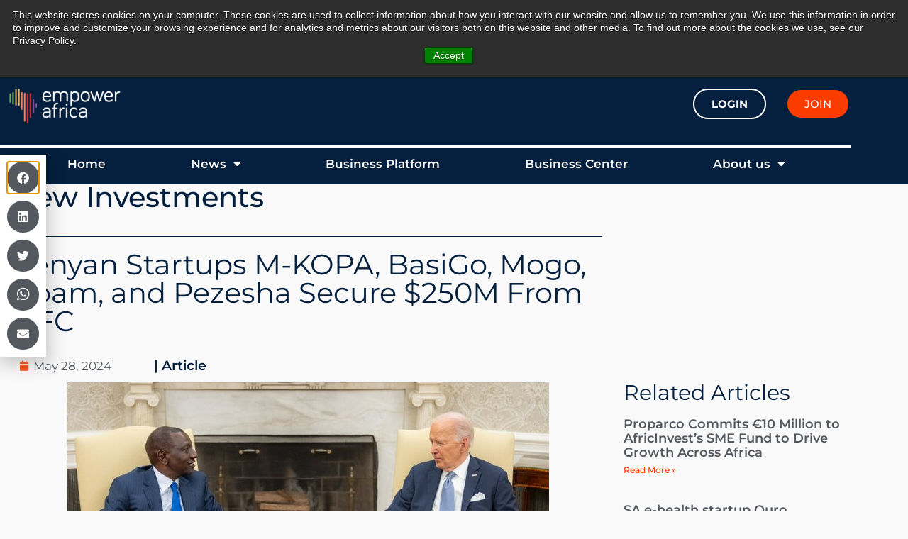

--- FILE ---
content_type: text/html; charset=UTF-8
request_url: https://empowerafrica.com/kenyan-startups-m-kopa-basigo-mogo-roam-and-pezesha-secure-250m-from-dfc-to-enhance-digital-connectivity-and-e-mobility/
body_size: 32853
content:
<!DOCTYPE html>
<html lang="en-US">
<head>
	<meta charset="UTF-8">
	<meta name="viewport" content="width=device-width, initial-scale=1.0, viewport-fit=cover" />			<title>
			Kenyan Startups M-KOPA, BasiGo, Mogo, Roam, and Pezesha Secure $250M From DFC to Enhance Digital Connectivity and E-Mobility - Empower Africa		</title>
		<meta name="viewport" content="width=device-width, initial-scale=1" />
<meta name='robots' content='index, follow, max-image-preview:large, max-snippet:-1, max-video-preview:-1' />

	<!-- This site is optimized with the Yoast SEO plugin v26.7 - https://yoast.com/wordpress/plugins/seo/ -->
	<meta name="description" content="The US International Development Finance Corporation (DFC) has unveiled a new $250 million financing package aimed at enhancing digital connectivity and e-mobility in Kenya." />
	<link rel="canonical" href="https://empowerafrica.com/kenyan-startups-m-kopa-basigo-mogo-roam-and-pezesha-secure-250m-from-dfc-to-enhance-digital-connectivity-and-e-mobility/" />
	<meta property="og:locale" content="en_US" />
	<meta property="og:type" content="article" />
	<meta property="og:title" content="Kenyan Startups M-KOPA, BasiGo, Mogo, Roam, and Pezesha Secure $250M From DFC to Enhance Digital Connectivity and E-Mobility - Empower Africa" />
	<meta property="og:description" content="The US International Development Finance Corporation (DFC) has unveiled a new $250 million financing package aimed at enhancing digital connectivity and e-mobility in Kenya." />
	<meta property="og:url" content="https://empowerafrica.com/kenyan-startups-m-kopa-basigo-mogo-roam-and-pezesha-secure-250m-from-dfc-to-enhance-digital-connectivity-and-e-mobility/" />
	<meta property="og:site_name" content="Empower Africa" />
	<meta property="article:published_time" content="2024-05-28T12:56:59+00:00" />
	<meta property="article:modified_time" content="2024-05-28T13:00:04+00:00" />
	<meta property="og:image" content="https://empowerafrica.com/wp-content/uploads/sites/2/2024/05/unnamed.jpg" />
	<meta property="og:image:width" content="680" />
	<meta property="og:image:height" content="453" />
	<meta property="og:image:type" content="image/jpeg" />
	<meta name="twitter:card" content="summary_large_image" />
	<meta name="twitter:label1" content="Written by" />
	<meta name="twitter:data1" content="" />
	<meta name="twitter:label2" content="Est. reading time" />
	<meta name="twitter:data2" content="5 minutes" />
	<script type="application/ld+json" class="yoast-schema-graph">{"@context":"https://schema.org","@graph":[{"@type":"Article","@id":"https://empowerafrica.com/kenyan-startups-m-kopa-basigo-mogo-roam-and-pezesha-secure-250m-from-dfc-to-enhance-digital-connectivity-and-e-mobility/#article","isPartOf":{"@id":"https://empowerafrica.com/kenyan-startups-m-kopa-basigo-mogo-roam-and-pezesha-secure-250m-from-dfc-to-enhance-digital-connectivity-and-e-mobility/"},"author":{"name":"","@id":""},"headline":"Kenyan Startups M-KOPA, BasiGo, Mogo, Roam, and Pezesha Secure $250M From DFC to Enhance Digital Connectivity and E-Mobility","datePublished":"2024-05-28T12:56:59+00:00","dateModified":"2024-05-28T13:00:04+00:00","mainEntityOfPage":{"@id":"https://empowerafrica.com/kenyan-startups-m-kopa-basigo-mogo-roam-and-pezesha-secure-250m-from-dfc-to-enhance-digital-connectivity-and-e-mobility/"},"wordCount":476,"publisher":{"@id":"https://empowerafrica.com/#organization"},"image":{"@id":"https://empowerafrica.com/kenyan-startups-m-kopa-basigo-mogo-roam-and-pezesha-secure-250m-from-dfc-to-enhance-digital-connectivity-and-e-mobility/#primaryimage"},"thumbnailUrl":"https://empowerafrica.com/wp-content/uploads/sites/2/2024/05/unnamed.jpg","keywords":["Digital Transformation","Investment News","Startup News","Tech News"],"articleSection":["New Investments"],"inLanguage":"en-US"},{"@type":"WebPage","@id":"https://empowerafrica.com/kenyan-startups-m-kopa-basigo-mogo-roam-and-pezesha-secure-250m-from-dfc-to-enhance-digital-connectivity-and-e-mobility/","url":"https://empowerafrica.com/kenyan-startups-m-kopa-basigo-mogo-roam-and-pezesha-secure-250m-from-dfc-to-enhance-digital-connectivity-and-e-mobility/","name":"Kenyan Startups M-KOPA, BasiGo, Mogo, Roam, and Pezesha Secure $250M From DFC to Enhance Digital Connectivity and E-Mobility - Empower Africa","isPartOf":{"@id":"https://empowerafrica.com/#website"},"primaryImageOfPage":{"@id":"https://empowerafrica.com/kenyan-startups-m-kopa-basigo-mogo-roam-and-pezesha-secure-250m-from-dfc-to-enhance-digital-connectivity-and-e-mobility/#primaryimage"},"image":{"@id":"https://empowerafrica.com/kenyan-startups-m-kopa-basigo-mogo-roam-and-pezesha-secure-250m-from-dfc-to-enhance-digital-connectivity-and-e-mobility/#primaryimage"},"thumbnailUrl":"https://empowerafrica.com/wp-content/uploads/sites/2/2024/05/unnamed.jpg","datePublished":"2024-05-28T12:56:59+00:00","dateModified":"2024-05-28T13:00:04+00:00","description":"The US International Development Finance Corporation (DFC) has unveiled a new $250 million financing package aimed at enhancing digital connectivity and e-mobility in Kenya.","breadcrumb":{"@id":"https://empowerafrica.com/kenyan-startups-m-kopa-basigo-mogo-roam-and-pezesha-secure-250m-from-dfc-to-enhance-digital-connectivity-and-e-mobility/#breadcrumb"},"inLanguage":"en-US","potentialAction":[{"@type":"ReadAction","target":["https://empowerafrica.com/kenyan-startups-m-kopa-basigo-mogo-roam-and-pezesha-secure-250m-from-dfc-to-enhance-digital-connectivity-and-e-mobility/"]}]},{"@type":"ImageObject","inLanguage":"en-US","@id":"https://empowerafrica.com/kenyan-startups-m-kopa-basigo-mogo-roam-and-pezesha-secure-250m-from-dfc-to-enhance-digital-connectivity-and-e-mobility/#primaryimage","url":"https://empowerafrica.com/wp-content/uploads/sites/2/2024/05/unnamed.jpg","contentUrl":"https://empowerafrica.com/wp-content/uploads/sites/2/2024/05/unnamed.jpg","width":680,"height":453},{"@type":"BreadcrumbList","@id":"https://empowerafrica.com/kenyan-startups-m-kopa-basigo-mogo-roam-and-pezesha-secure-250m-from-dfc-to-enhance-digital-connectivity-and-e-mobility/#breadcrumb","itemListElement":[{"@type":"ListItem","position":1,"name":"Home","item":"https://empowerafrica.com/"},{"@type":"ListItem","position":2,"name":"Kenyan Startups M-KOPA, BasiGo, Mogo, Roam, and Pezesha Secure $250M From DFC to Enhance Digital Connectivity and E-Mobility"}]},{"@type":"WebSite","@id":"https://empowerafrica.com/#website","url":"https://empowerafrica.com/","name":"Empower Africa","description":"Driving Business in Africa","publisher":{"@id":"https://empowerafrica.com/#organization"},"potentialAction":[{"@type":"SearchAction","target":{"@type":"EntryPoint","urlTemplate":"https://empowerafrica.com/?s={search_term_string}"},"query-input":{"@type":"PropertyValueSpecification","valueRequired":true,"valueName":"search_term_string"}}],"inLanguage":"en-US"},{"@type":"Organization","@id":"https://empowerafrica.com/#organization","name":"Empower Africa","url":"https://empowerafrica.com/","logo":{"@type":"ImageObject","inLanguage":"en-US","@id":"https://empowerafrica.com/#/schema/logo/image/","url":"https://empowerafrica.com/wp-content/uploads/sites/2/2020/03/empower-africa.png","contentUrl":"https://empowerafrica.com/wp-content/uploads/sites/2/2020/03/empower-africa.png","width":300,"height":100,"caption":"Empower Africa"},"image":{"@id":"https://empowerafrica.com/#/schema/logo/image/"}},{"@type":"Person","@id":"","url":"https://empowerafrica.com/author/"}]}</script>
	<!-- / Yoast SEO plugin. -->


<title>Kenyan Startups M-KOPA, BasiGo, Mogo, Roam, and Pezesha Secure $250M From DFC to Enhance Digital Connectivity and E-Mobility - Empower Africa</title>
<link rel='dns-prefetch' href='//js.hs-scripts.com' />
<link rel='dns-prefetch' href='//www.googletagmanager.com' />
<link rel="alternate" type="application/rss+xml" title="Empower Africa &raquo; Feed" href="https://empowerafrica.com/feed/" />
<link rel="alternate" type="application/rss+xml" title="Empower Africa &raquo; Comments Feed" href="https://empowerafrica.com/comments/feed/" />
<script id="wpp-js" src="https://empowerafrica.com/wp-content/plugins/wordpress-popular-posts/assets/js/wpp.min.js?ver=7.3.6" data-sampling="0" data-sampling-rate="100" data-api-url="https://empowerafrica.com/wp-json/wordpress-popular-posts" data-post-id="37459" data-token="452210ad95" data-lang="0" data-debug="0"></script>
<link rel="alternate" title="oEmbed (JSON)" type="application/json+oembed" href="https://empowerafrica.com/wp-json/oembed/1.0/embed?url=https%3A%2F%2Fempowerafrica.com%2Fkenyan-startups-m-kopa-basigo-mogo-roam-and-pezesha-secure-250m-from-dfc-to-enhance-digital-connectivity-and-e-mobility%2F" />
<link rel="alternate" title="oEmbed (XML)" type="text/xml+oembed" href="https://empowerafrica.com/wp-json/oembed/1.0/embed?url=https%3A%2F%2Fempowerafrica.com%2Fkenyan-startups-m-kopa-basigo-mogo-roam-and-pezesha-secure-250m-from-dfc-to-enhance-digital-connectivity-and-e-mobility%2F&#038;format=xml" />
		<!-- This site uses the Google Analytics by MonsterInsights plugin v9.11.1 - Using Analytics tracking - https://www.monsterinsights.com/ -->
							<script src="//www.googletagmanager.com/gtag/js?id=G-HHRK2F5PSY"  data-cfasync="false" data-wpfc-render="false" async></script>
			<script data-cfasync="false" data-wpfc-render="false">
				var mi_version = '9.11.1';
				var mi_track_user = true;
				var mi_no_track_reason = '';
								var MonsterInsightsDefaultLocations = {"page_location":"https:\/\/empowerafrica.com\/kenyan-startups-m-kopa-basigo-mogo-roam-and-pezesha-secure-250m-from-dfc-to-enhance-digital-connectivity-and-e-mobility\/"};
								if ( typeof MonsterInsightsPrivacyGuardFilter === 'function' ) {
					var MonsterInsightsLocations = (typeof MonsterInsightsExcludeQuery === 'object') ? MonsterInsightsPrivacyGuardFilter( MonsterInsightsExcludeQuery ) : MonsterInsightsPrivacyGuardFilter( MonsterInsightsDefaultLocations );
				} else {
					var MonsterInsightsLocations = (typeof MonsterInsightsExcludeQuery === 'object') ? MonsterInsightsExcludeQuery : MonsterInsightsDefaultLocations;
				}

								var disableStrs = [
										'ga-disable-G-HHRK2F5PSY',
									];

				/* Function to detect opted out users */
				function __gtagTrackerIsOptedOut() {
					for (var index = 0; index < disableStrs.length; index++) {
						if (document.cookie.indexOf(disableStrs[index] + '=true') > -1) {
							return true;
						}
					}

					return false;
				}

				/* Disable tracking if the opt-out cookie exists. */
				if (__gtagTrackerIsOptedOut()) {
					for (var index = 0; index < disableStrs.length; index++) {
						window[disableStrs[index]] = true;
					}
				}

				/* Opt-out function */
				function __gtagTrackerOptout() {
					for (var index = 0; index < disableStrs.length; index++) {
						document.cookie = disableStrs[index] + '=true; expires=Thu, 31 Dec 2099 23:59:59 UTC; path=/';
						window[disableStrs[index]] = true;
					}
				}

				if ('undefined' === typeof gaOptout) {
					function gaOptout() {
						__gtagTrackerOptout();
					}
				}
								window.dataLayer = window.dataLayer || [];

				window.MonsterInsightsDualTracker = {
					helpers: {},
					trackers: {},
				};
				if (mi_track_user) {
					function __gtagDataLayer() {
						dataLayer.push(arguments);
					}

					function __gtagTracker(type, name, parameters) {
						if (!parameters) {
							parameters = {};
						}

						if (parameters.send_to) {
							__gtagDataLayer.apply(null, arguments);
							return;
						}

						if (type === 'event') {
														parameters.send_to = monsterinsights_frontend.v4_id;
							var hookName = name;
							if (typeof parameters['event_category'] !== 'undefined') {
								hookName = parameters['event_category'] + ':' + name;
							}

							if (typeof MonsterInsightsDualTracker.trackers[hookName] !== 'undefined') {
								MonsterInsightsDualTracker.trackers[hookName](parameters);
							} else {
								__gtagDataLayer('event', name, parameters);
							}
							
						} else {
							__gtagDataLayer.apply(null, arguments);
						}
					}

					__gtagTracker('js', new Date());
					__gtagTracker('set', {
						'developer_id.dZGIzZG': true,
											});
					if ( MonsterInsightsLocations.page_location ) {
						__gtagTracker('set', MonsterInsightsLocations);
					}
										__gtagTracker('config', 'G-HHRK2F5PSY', {"forceSSL":"true","link_attribution":"true"} );
										window.gtag = __gtagTracker;										(function () {
						/* https://developers.google.com/analytics/devguides/collection/analyticsjs/ */
						/* ga and __gaTracker compatibility shim. */
						var noopfn = function () {
							return null;
						};
						var newtracker = function () {
							return new Tracker();
						};
						var Tracker = function () {
							return null;
						};
						var p = Tracker.prototype;
						p.get = noopfn;
						p.set = noopfn;
						p.send = function () {
							var args = Array.prototype.slice.call(arguments);
							args.unshift('send');
							__gaTracker.apply(null, args);
						};
						var __gaTracker = function () {
							var len = arguments.length;
							if (len === 0) {
								return;
							}
							var f = arguments[len - 1];
							if (typeof f !== 'object' || f === null || typeof f.hitCallback !== 'function') {
								if ('send' === arguments[0]) {
									var hitConverted, hitObject = false, action;
									if ('event' === arguments[1]) {
										if ('undefined' !== typeof arguments[3]) {
											hitObject = {
												'eventAction': arguments[3],
												'eventCategory': arguments[2],
												'eventLabel': arguments[4],
												'value': arguments[5] ? arguments[5] : 1,
											}
										}
									}
									if ('pageview' === arguments[1]) {
										if ('undefined' !== typeof arguments[2]) {
											hitObject = {
												'eventAction': 'page_view',
												'page_path': arguments[2],
											}
										}
									}
									if (typeof arguments[2] === 'object') {
										hitObject = arguments[2];
									}
									if (typeof arguments[5] === 'object') {
										Object.assign(hitObject, arguments[5]);
									}
									if ('undefined' !== typeof arguments[1].hitType) {
										hitObject = arguments[1];
										if ('pageview' === hitObject.hitType) {
											hitObject.eventAction = 'page_view';
										}
									}
									if (hitObject) {
										action = 'timing' === arguments[1].hitType ? 'timing_complete' : hitObject.eventAction;
										hitConverted = mapArgs(hitObject);
										__gtagTracker('event', action, hitConverted);
									}
								}
								return;
							}

							function mapArgs(args) {
								var arg, hit = {};
								var gaMap = {
									'eventCategory': 'event_category',
									'eventAction': 'event_action',
									'eventLabel': 'event_label',
									'eventValue': 'event_value',
									'nonInteraction': 'non_interaction',
									'timingCategory': 'event_category',
									'timingVar': 'name',
									'timingValue': 'value',
									'timingLabel': 'event_label',
									'page': 'page_path',
									'location': 'page_location',
									'title': 'page_title',
									'referrer' : 'page_referrer',
								};
								for (arg in args) {
																		if (!(!args.hasOwnProperty(arg) || !gaMap.hasOwnProperty(arg))) {
										hit[gaMap[arg]] = args[arg];
									} else {
										hit[arg] = args[arg];
									}
								}
								return hit;
							}

							try {
								f.hitCallback();
							} catch (ex) {
							}
						};
						__gaTracker.create = newtracker;
						__gaTracker.getByName = newtracker;
						__gaTracker.getAll = function () {
							return [];
						};
						__gaTracker.remove = noopfn;
						__gaTracker.loaded = true;
						window['__gaTracker'] = __gaTracker;
					})();
									} else {
										console.log("");
					(function () {
						function __gtagTracker() {
							return null;
						}

						window['__gtagTracker'] = __gtagTracker;
						window['gtag'] = __gtagTracker;
					})();
									}
			</script>
							<!-- / Google Analytics by MonsterInsights -->
		<style id='wp-img-auto-sizes-contain-inline-css'>
img:is([sizes=auto i],[sizes^="auto," i]){contain-intrinsic-size:3000px 1500px}
/*# sourceURL=wp-img-auto-sizes-contain-inline-css */
</style>

<style id='wp-emoji-styles-inline-css'>

	img.wp-smiley, img.emoji {
		display: inline !important;
		border: none !important;
		box-shadow: none !important;
		height: 1em !important;
		width: 1em !important;
		margin: 0 0.07em !important;
		vertical-align: -0.1em !important;
		background: none !important;
		padding: 0 !important;
	}
/*# sourceURL=wp-emoji-styles-inline-css */
</style>
<style id='wp-block-library-inline-css'>
:root{--wp-block-synced-color:#7a00df;--wp-block-synced-color--rgb:122,0,223;--wp-bound-block-color:var(--wp-block-synced-color);--wp-editor-canvas-background:#ddd;--wp-admin-theme-color:#007cba;--wp-admin-theme-color--rgb:0,124,186;--wp-admin-theme-color-darker-10:#006ba1;--wp-admin-theme-color-darker-10--rgb:0,107,160.5;--wp-admin-theme-color-darker-20:#005a87;--wp-admin-theme-color-darker-20--rgb:0,90,135;--wp-admin-border-width-focus:2px}@media (min-resolution:192dpi){:root{--wp-admin-border-width-focus:1.5px}}.wp-element-button{cursor:pointer}:root .has-very-light-gray-background-color{background-color:#eee}:root .has-very-dark-gray-background-color{background-color:#313131}:root .has-very-light-gray-color{color:#eee}:root .has-very-dark-gray-color{color:#313131}:root .has-vivid-green-cyan-to-vivid-cyan-blue-gradient-background{background:linear-gradient(135deg,#00d084,#0693e3)}:root .has-purple-crush-gradient-background{background:linear-gradient(135deg,#34e2e4,#4721fb 50%,#ab1dfe)}:root .has-hazy-dawn-gradient-background{background:linear-gradient(135deg,#faaca8,#dad0ec)}:root .has-subdued-olive-gradient-background{background:linear-gradient(135deg,#fafae1,#67a671)}:root .has-atomic-cream-gradient-background{background:linear-gradient(135deg,#fdd79a,#004a59)}:root .has-nightshade-gradient-background{background:linear-gradient(135deg,#330968,#31cdcf)}:root .has-midnight-gradient-background{background:linear-gradient(135deg,#020381,#2874fc)}:root{--wp--preset--font-size--normal:16px;--wp--preset--font-size--huge:42px}.has-regular-font-size{font-size:1em}.has-larger-font-size{font-size:2.625em}.has-normal-font-size{font-size:var(--wp--preset--font-size--normal)}.has-huge-font-size{font-size:var(--wp--preset--font-size--huge)}.has-text-align-center{text-align:center}.has-text-align-left{text-align:left}.has-text-align-right{text-align:right}.has-fit-text{white-space:nowrap!important}#end-resizable-editor-section{display:none}.aligncenter{clear:both}.items-justified-left{justify-content:flex-start}.items-justified-center{justify-content:center}.items-justified-right{justify-content:flex-end}.items-justified-space-between{justify-content:space-between}.screen-reader-text{border:0;clip-path:inset(50%);height:1px;margin:-1px;overflow:hidden;padding:0;position:absolute;width:1px;word-wrap:normal!important}.screen-reader-text:focus{background-color:#ddd;clip-path:none;color:#444;display:block;font-size:1em;height:auto;left:5px;line-height:normal;padding:15px 23px 14px;text-decoration:none;top:5px;width:auto;z-index:100000}html :where(.has-border-color){border-style:solid}html :where([style*=border-top-color]){border-top-style:solid}html :where([style*=border-right-color]){border-right-style:solid}html :where([style*=border-bottom-color]){border-bottom-style:solid}html :where([style*=border-left-color]){border-left-style:solid}html :where([style*=border-width]){border-style:solid}html :where([style*=border-top-width]){border-top-style:solid}html :where([style*=border-right-width]){border-right-style:solid}html :where([style*=border-bottom-width]){border-bottom-style:solid}html :where([style*=border-left-width]){border-left-style:solid}html :where(img[class*=wp-image-]){height:auto;max-width:100%}:where(figure){margin:0 0 1em}html :where(.is-position-sticky){--wp-admin--admin-bar--position-offset:var(--wp-admin--admin-bar--height,0px)}@media screen and (max-width:600px){html :where(.is-position-sticky){--wp-admin--admin-bar--position-offset:0px}}
/*# sourceURL=/wp-includes/css/dist/block-library/common.min.css */
</style>
<style id='global-styles-inline-css'>
:root{--wp--preset--aspect-ratio--square: 1;--wp--preset--aspect-ratio--4-3: 4/3;--wp--preset--aspect-ratio--3-4: 3/4;--wp--preset--aspect-ratio--3-2: 3/2;--wp--preset--aspect-ratio--2-3: 2/3;--wp--preset--aspect-ratio--16-9: 16/9;--wp--preset--aspect-ratio--9-16: 9/16;--wp--preset--color--black: #000000;--wp--preset--color--cyan-bluish-gray: #abb8c3;--wp--preset--color--white: #ffffff;--wp--preset--color--pale-pink: #f78da7;--wp--preset--color--vivid-red: #cf2e2e;--wp--preset--color--luminous-vivid-orange: #ff6900;--wp--preset--color--luminous-vivid-amber: #fcb900;--wp--preset--color--light-green-cyan: #7bdcb5;--wp--preset--color--vivid-green-cyan: #00d084;--wp--preset--color--pale-cyan-blue: #8ed1fc;--wp--preset--color--vivid-cyan-blue: #0693e3;--wp--preset--color--vivid-purple: #9b51e0;--wp--preset--color--base: #f9f9f9;--wp--preset--color--base-2: #ffffff;--wp--preset--color--contrast: #111111;--wp--preset--color--contrast-2: #636363;--wp--preset--color--contrast-3: #A4A4A4;--wp--preset--color--accent: #cfcabe;--wp--preset--color--accent-2: #c2a990;--wp--preset--color--accent-3: #d8613c;--wp--preset--color--accent-4: #b1c5a4;--wp--preset--color--accent-5: #b5bdbc;--wp--preset--gradient--vivid-cyan-blue-to-vivid-purple: linear-gradient(135deg,rgb(6,147,227) 0%,rgb(155,81,224) 100%);--wp--preset--gradient--light-green-cyan-to-vivid-green-cyan: linear-gradient(135deg,rgb(122,220,180) 0%,rgb(0,208,130) 100%);--wp--preset--gradient--luminous-vivid-amber-to-luminous-vivid-orange: linear-gradient(135deg,rgb(252,185,0) 0%,rgb(255,105,0) 100%);--wp--preset--gradient--luminous-vivid-orange-to-vivid-red: linear-gradient(135deg,rgb(255,105,0) 0%,rgb(207,46,46) 100%);--wp--preset--gradient--very-light-gray-to-cyan-bluish-gray: linear-gradient(135deg,rgb(238,238,238) 0%,rgb(169,184,195) 100%);--wp--preset--gradient--cool-to-warm-spectrum: linear-gradient(135deg,rgb(74,234,220) 0%,rgb(151,120,209) 20%,rgb(207,42,186) 40%,rgb(238,44,130) 60%,rgb(251,105,98) 80%,rgb(254,248,76) 100%);--wp--preset--gradient--blush-light-purple: linear-gradient(135deg,rgb(255,206,236) 0%,rgb(152,150,240) 100%);--wp--preset--gradient--blush-bordeaux: linear-gradient(135deg,rgb(254,205,165) 0%,rgb(254,45,45) 50%,rgb(107,0,62) 100%);--wp--preset--gradient--luminous-dusk: linear-gradient(135deg,rgb(255,203,112) 0%,rgb(199,81,192) 50%,rgb(65,88,208) 100%);--wp--preset--gradient--pale-ocean: linear-gradient(135deg,rgb(255,245,203) 0%,rgb(182,227,212) 50%,rgb(51,167,181) 100%);--wp--preset--gradient--electric-grass: linear-gradient(135deg,rgb(202,248,128) 0%,rgb(113,206,126) 100%);--wp--preset--gradient--midnight: linear-gradient(135deg,rgb(2,3,129) 0%,rgb(40,116,252) 100%);--wp--preset--gradient--gradient-1: linear-gradient(to bottom, #cfcabe 0%, #F9F9F9 100%);--wp--preset--gradient--gradient-2: linear-gradient(to bottom, #C2A990 0%, #F9F9F9 100%);--wp--preset--gradient--gradient-3: linear-gradient(to bottom, #D8613C 0%, #F9F9F9 100%);--wp--preset--gradient--gradient-4: linear-gradient(to bottom, #B1C5A4 0%, #F9F9F9 100%);--wp--preset--gradient--gradient-5: linear-gradient(to bottom, #B5BDBC 0%, #F9F9F9 100%);--wp--preset--gradient--gradient-6: linear-gradient(to bottom, #A4A4A4 0%, #F9F9F9 100%);--wp--preset--gradient--gradient-7: linear-gradient(to bottom, #cfcabe 50%, #F9F9F9 50%);--wp--preset--gradient--gradient-8: linear-gradient(to bottom, #C2A990 50%, #F9F9F9 50%);--wp--preset--gradient--gradient-9: linear-gradient(to bottom, #D8613C 50%, #F9F9F9 50%);--wp--preset--gradient--gradient-10: linear-gradient(to bottom, #B1C5A4 50%, #F9F9F9 50%);--wp--preset--gradient--gradient-11: linear-gradient(to bottom, #B5BDBC 50%, #F9F9F9 50%);--wp--preset--gradient--gradient-12: linear-gradient(to bottom, #A4A4A4 50%, #F9F9F9 50%);--wp--preset--font-size--small: 0.9rem;--wp--preset--font-size--medium: 1.05rem;--wp--preset--font-size--large: clamp(1.39rem, 1.39rem + ((1vw - 0.2rem) * 0.767), 1.85rem);--wp--preset--font-size--x-large: clamp(1.85rem, 1.85rem + ((1vw - 0.2rem) * 1.083), 2.5rem);--wp--preset--font-size--xx-large: clamp(2.5rem, 2.5rem + ((1vw - 0.2rem) * 1.283), 3.27rem);--wp--preset--font-family--body: "Inter", sans-serif;--wp--preset--font-family--heading: Cardo;--wp--preset--font-family--system-sans-serif: -apple-system, BlinkMacSystemFont, avenir next, avenir, segoe ui, helvetica neue, helvetica, Cantarell, Ubuntu, roboto, noto, arial, sans-serif;--wp--preset--font-family--system-serif: Iowan Old Style, Apple Garamond, Baskerville, Times New Roman, Droid Serif, Times, Source Serif Pro, serif, Apple Color Emoji, Segoe UI Emoji, Segoe UI Symbol;--wp--preset--spacing--20: min(1.5rem, 2vw);--wp--preset--spacing--30: min(2.5rem, 3vw);--wp--preset--spacing--40: min(4rem, 5vw);--wp--preset--spacing--50: min(6.5rem, 8vw);--wp--preset--spacing--60: min(10.5rem, 13vw);--wp--preset--spacing--70: 3.38rem;--wp--preset--spacing--80: 5.06rem;--wp--preset--spacing--10: 1rem;--wp--preset--shadow--natural: 6px 6px 9px rgba(0, 0, 0, 0.2);--wp--preset--shadow--deep: 12px 12px 50px rgba(0, 0, 0, 0.4);--wp--preset--shadow--sharp: 6px 6px 0px rgba(0, 0, 0, 0.2);--wp--preset--shadow--outlined: 6px 6px 0px -3px rgb(255, 255, 255), 6px 6px rgb(0, 0, 0);--wp--preset--shadow--crisp: 6px 6px 0px rgb(0, 0, 0);}:root { --wp--style--global--content-size: 620px;--wp--style--global--wide-size: 1280px; }:where(body) { margin: 0; }.wp-site-blocks { padding-top: var(--wp--style--root--padding-top); padding-bottom: var(--wp--style--root--padding-bottom); }.has-global-padding { padding-right: var(--wp--style--root--padding-right); padding-left: var(--wp--style--root--padding-left); }.has-global-padding > .alignfull { margin-right: calc(var(--wp--style--root--padding-right) * -1); margin-left: calc(var(--wp--style--root--padding-left) * -1); }.has-global-padding :where(:not(.alignfull.is-layout-flow) > .has-global-padding:not(.wp-block-block, .alignfull)) { padding-right: 0; padding-left: 0; }.has-global-padding :where(:not(.alignfull.is-layout-flow) > .has-global-padding:not(.wp-block-block, .alignfull)) > .alignfull { margin-left: 0; margin-right: 0; }.wp-site-blocks > .alignleft { float: left; margin-right: 2em; }.wp-site-blocks > .alignright { float: right; margin-left: 2em; }.wp-site-blocks > .aligncenter { justify-content: center; margin-left: auto; margin-right: auto; }:where(.wp-site-blocks) > * { margin-block-start: 1.2rem; margin-block-end: 0; }:where(.wp-site-blocks) > :first-child { margin-block-start: 0; }:where(.wp-site-blocks) > :last-child { margin-block-end: 0; }:root { --wp--style--block-gap: 1.2rem; }:root :where(.is-layout-flow) > :first-child{margin-block-start: 0;}:root :where(.is-layout-flow) > :last-child{margin-block-end: 0;}:root :where(.is-layout-flow) > *{margin-block-start: 1.2rem;margin-block-end: 0;}:root :where(.is-layout-constrained) > :first-child{margin-block-start: 0;}:root :where(.is-layout-constrained) > :last-child{margin-block-end: 0;}:root :where(.is-layout-constrained) > *{margin-block-start: 1.2rem;margin-block-end: 0;}:root :where(.is-layout-flex){gap: 1.2rem;}:root :where(.is-layout-grid){gap: 1.2rem;}.is-layout-flow > .alignleft{float: left;margin-inline-start: 0;margin-inline-end: 2em;}.is-layout-flow > .alignright{float: right;margin-inline-start: 2em;margin-inline-end: 0;}.is-layout-flow > .aligncenter{margin-left: auto !important;margin-right: auto !important;}.is-layout-constrained > .alignleft{float: left;margin-inline-start: 0;margin-inline-end: 2em;}.is-layout-constrained > .alignright{float: right;margin-inline-start: 2em;margin-inline-end: 0;}.is-layout-constrained > .aligncenter{margin-left: auto !important;margin-right: auto !important;}.is-layout-constrained > :where(:not(.alignleft):not(.alignright):not(.alignfull)){max-width: var(--wp--style--global--content-size);margin-left: auto !important;margin-right: auto !important;}.is-layout-constrained > .alignwide{max-width: var(--wp--style--global--wide-size);}body .is-layout-flex{display: flex;}.is-layout-flex{flex-wrap: wrap;align-items: center;}.is-layout-flex > :is(*, div){margin: 0;}body .is-layout-grid{display: grid;}.is-layout-grid > :is(*, div){margin: 0;}body{background-color: var(--wp--preset--color--base);color: var(--wp--preset--color--contrast);font-family: var(--wp--preset--font-family--body);font-size: var(--wp--preset--font-size--medium);font-style: normal;font-weight: 400;line-height: 1.55;--wp--style--root--padding-top: 0px;--wp--style--root--padding-right: var(--wp--preset--spacing--50);--wp--style--root--padding-bottom: 0px;--wp--style--root--padding-left: var(--wp--preset--spacing--50);}a:where(:not(.wp-element-button)){color: var(--wp--preset--color--contrast);text-decoration: underline;}:root :where(a:where(:not(.wp-element-button)):hover){text-decoration: none;}h1, h2, h3, h4, h5, h6{color: var(--wp--preset--color--contrast);font-family: var(--wp--preset--font-family--heading);font-weight: 400;line-height: 1.2;}h1{font-size: var(--wp--preset--font-size--xx-large);line-height: 1.15;}h2{font-size: var(--wp--preset--font-size--x-large);}h3{font-size: var(--wp--preset--font-size--large);}h4{font-size: clamp(1.1rem, 1.1rem + ((1vw - 0.2rem) * 0.767), 1.5rem);}h5{font-size: var(--wp--preset--font-size--medium);}h6{font-size: var(--wp--preset--font-size--small);}:root :where(.wp-element-button, .wp-block-button__link){background-color: var(--wp--preset--color--contrast);border-radius: .33rem;border-color: var(--wp--preset--color--contrast);border-width: 0;color: var(--wp--preset--color--base);font-family: inherit;font-size: var(--wp--preset--font-size--small);font-style: normal;font-weight: 500;letter-spacing: inherit;line-height: inherit;padding-top: 0.6rem;padding-right: 1rem;padding-bottom: 0.6rem;padding-left: 1rem;text-decoration: none;text-transform: inherit;}:root :where(.wp-element-button:hover, .wp-block-button__link:hover){background-color: var(--wp--preset--color--contrast-2);border-color: var(--wp--preset--color--contrast-2);color: var(--wp--preset--color--base);}:root :where(.wp-element-button:focus, .wp-block-button__link:focus){background-color: var(--wp--preset--color--contrast-2);border-color: var(--wp--preset--color--contrast-2);color: var(--wp--preset--color--base);outline-color: var(--wp--preset--color--contrast);outline-offset: 2px;}:root :where(.wp-element-button:active, .wp-block-button__link:active){background-color: var(--wp--preset--color--contrast);color: var(--wp--preset--color--base);}:root :where(.wp-element-caption, .wp-block-audio figcaption, .wp-block-embed figcaption, .wp-block-gallery figcaption, .wp-block-image figcaption, .wp-block-table figcaption, .wp-block-video figcaption){color: var(--wp--preset--color--contrast-2);font-family: var(--wp--preset--font-family--body);font-size: 0.8rem;}.has-black-color{color: var(--wp--preset--color--black) !important;}.has-cyan-bluish-gray-color{color: var(--wp--preset--color--cyan-bluish-gray) !important;}.has-white-color{color: var(--wp--preset--color--white) !important;}.has-pale-pink-color{color: var(--wp--preset--color--pale-pink) !important;}.has-vivid-red-color{color: var(--wp--preset--color--vivid-red) !important;}.has-luminous-vivid-orange-color{color: var(--wp--preset--color--luminous-vivid-orange) !important;}.has-luminous-vivid-amber-color{color: var(--wp--preset--color--luminous-vivid-amber) !important;}.has-light-green-cyan-color{color: var(--wp--preset--color--light-green-cyan) !important;}.has-vivid-green-cyan-color{color: var(--wp--preset--color--vivid-green-cyan) !important;}.has-pale-cyan-blue-color{color: var(--wp--preset--color--pale-cyan-blue) !important;}.has-vivid-cyan-blue-color{color: var(--wp--preset--color--vivid-cyan-blue) !important;}.has-vivid-purple-color{color: var(--wp--preset--color--vivid-purple) !important;}.has-base-color{color: var(--wp--preset--color--base) !important;}.has-base-2-color{color: var(--wp--preset--color--base-2) !important;}.has-contrast-color{color: var(--wp--preset--color--contrast) !important;}.has-contrast-2-color{color: var(--wp--preset--color--contrast-2) !important;}.has-contrast-3-color{color: var(--wp--preset--color--contrast-3) !important;}.has-accent-color{color: var(--wp--preset--color--accent) !important;}.has-accent-2-color{color: var(--wp--preset--color--accent-2) !important;}.has-accent-3-color{color: var(--wp--preset--color--accent-3) !important;}.has-accent-4-color{color: var(--wp--preset--color--accent-4) !important;}.has-accent-5-color{color: var(--wp--preset--color--accent-5) !important;}.has-black-background-color{background-color: var(--wp--preset--color--black) !important;}.has-cyan-bluish-gray-background-color{background-color: var(--wp--preset--color--cyan-bluish-gray) !important;}.has-white-background-color{background-color: var(--wp--preset--color--white) !important;}.has-pale-pink-background-color{background-color: var(--wp--preset--color--pale-pink) !important;}.has-vivid-red-background-color{background-color: var(--wp--preset--color--vivid-red) !important;}.has-luminous-vivid-orange-background-color{background-color: var(--wp--preset--color--luminous-vivid-orange) !important;}.has-luminous-vivid-amber-background-color{background-color: var(--wp--preset--color--luminous-vivid-amber) !important;}.has-light-green-cyan-background-color{background-color: var(--wp--preset--color--light-green-cyan) !important;}.has-vivid-green-cyan-background-color{background-color: var(--wp--preset--color--vivid-green-cyan) !important;}.has-pale-cyan-blue-background-color{background-color: var(--wp--preset--color--pale-cyan-blue) !important;}.has-vivid-cyan-blue-background-color{background-color: var(--wp--preset--color--vivid-cyan-blue) !important;}.has-vivid-purple-background-color{background-color: var(--wp--preset--color--vivid-purple) !important;}.has-base-background-color{background-color: var(--wp--preset--color--base) !important;}.has-base-2-background-color{background-color: var(--wp--preset--color--base-2) !important;}.has-contrast-background-color{background-color: var(--wp--preset--color--contrast) !important;}.has-contrast-2-background-color{background-color: var(--wp--preset--color--contrast-2) !important;}.has-contrast-3-background-color{background-color: var(--wp--preset--color--contrast-3) !important;}.has-accent-background-color{background-color: var(--wp--preset--color--accent) !important;}.has-accent-2-background-color{background-color: var(--wp--preset--color--accent-2) !important;}.has-accent-3-background-color{background-color: var(--wp--preset--color--accent-3) !important;}.has-accent-4-background-color{background-color: var(--wp--preset--color--accent-4) !important;}.has-accent-5-background-color{background-color: var(--wp--preset--color--accent-5) !important;}.has-black-border-color{border-color: var(--wp--preset--color--black) !important;}.has-cyan-bluish-gray-border-color{border-color: var(--wp--preset--color--cyan-bluish-gray) !important;}.has-white-border-color{border-color: var(--wp--preset--color--white) !important;}.has-pale-pink-border-color{border-color: var(--wp--preset--color--pale-pink) !important;}.has-vivid-red-border-color{border-color: var(--wp--preset--color--vivid-red) !important;}.has-luminous-vivid-orange-border-color{border-color: var(--wp--preset--color--luminous-vivid-orange) !important;}.has-luminous-vivid-amber-border-color{border-color: var(--wp--preset--color--luminous-vivid-amber) !important;}.has-light-green-cyan-border-color{border-color: var(--wp--preset--color--light-green-cyan) !important;}.has-vivid-green-cyan-border-color{border-color: var(--wp--preset--color--vivid-green-cyan) !important;}.has-pale-cyan-blue-border-color{border-color: var(--wp--preset--color--pale-cyan-blue) !important;}.has-vivid-cyan-blue-border-color{border-color: var(--wp--preset--color--vivid-cyan-blue) !important;}.has-vivid-purple-border-color{border-color: var(--wp--preset--color--vivid-purple) !important;}.has-base-border-color{border-color: var(--wp--preset--color--base) !important;}.has-base-2-border-color{border-color: var(--wp--preset--color--base-2) !important;}.has-contrast-border-color{border-color: var(--wp--preset--color--contrast) !important;}.has-contrast-2-border-color{border-color: var(--wp--preset--color--contrast-2) !important;}.has-contrast-3-border-color{border-color: var(--wp--preset--color--contrast-3) !important;}.has-accent-border-color{border-color: var(--wp--preset--color--accent) !important;}.has-accent-2-border-color{border-color: var(--wp--preset--color--accent-2) !important;}.has-accent-3-border-color{border-color: var(--wp--preset--color--accent-3) !important;}.has-accent-4-border-color{border-color: var(--wp--preset--color--accent-4) !important;}.has-accent-5-border-color{border-color: var(--wp--preset--color--accent-5) !important;}.has-vivid-cyan-blue-to-vivid-purple-gradient-background{background: var(--wp--preset--gradient--vivid-cyan-blue-to-vivid-purple) !important;}.has-light-green-cyan-to-vivid-green-cyan-gradient-background{background: var(--wp--preset--gradient--light-green-cyan-to-vivid-green-cyan) !important;}.has-luminous-vivid-amber-to-luminous-vivid-orange-gradient-background{background: var(--wp--preset--gradient--luminous-vivid-amber-to-luminous-vivid-orange) !important;}.has-luminous-vivid-orange-to-vivid-red-gradient-background{background: var(--wp--preset--gradient--luminous-vivid-orange-to-vivid-red) !important;}.has-very-light-gray-to-cyan-bluish-gray-gradient-background{background: var(--wp--preset--gradient--very-light-gray-to-cyan-bluish-gray) !important;}.has-cool-to-warm-spectrum-gradient-background{background: var(--wp--preset--gradient--cool-to-warm-spectrum) !important;}.has-blush-light-purple-gradient-background{background: var(--wp--preset--gradient--blush-light-purple) !important;}.has-blush-bordeaux-gradient-background{background: var(--wp--preset--gradient--blush-bordeaux) !important;}.has-luminous-dusk-gradient-background{background: var(--wp--preset--gradient--luminous-dusk) !important;}.has-pale-ocean-gradient-background{background: var(--wp--preset--gradient--pale-ocean) !important;}.has-electric-grass-gradient-background{background: var(--wp--preset--gradient--electric-grass) !important;}.has-midnight-gradient-background{background: var(--wp--preset--gradient--midnight) !important;}.has-gradient-1-gradient-background{background: var(--wp--preset--gradient--gradient-1) !important;}.has-gradient-2-gradient-background{background: var(--wp--preset--gradient--gradient-2) !important;}.has-gradient-3-gradient-background{background: var(--wp--preset--gradient--gradient-3) !important;}.has-gradient-4-gradient-background{background: var(--wp--preset--gradient--gradient-4) !important;}.has-gradient-5-gradient-background{background: var(--wp--preset--gradient--gradient-5) !important;}.has-gradient-6-gradient-background{background: var(--wp--preset--gradient--gradient-6) !important;}.has-gradient-7-gradient-background{background: var(--wp--preset--gradient--gradient-7) !important;}.has-gradient-8-gradient-background{background: var(--wp--preset--gradient--gradient-8) !important;}.has-gradient-9-gradient-background{background: var(--wp--preset--gradient--gradient-9) !important;}.has-gradient-10-gradient-background{background: var(--wp--preset--gradient--gradient-10) !important;}.has-gradient-11-gradient-background{background: var(--wp--preset--gradient--gradient-11) !important;}.has-gradient-12-gradient-background{background: var(--wp--preset--gradient--gradient-12) !important;}.has-small-font-size{font-size: var(--wp--preset--font-size--small) !important;}.has-medium-font-size{font-size: var(--wp--preset--font-size--medium) !important;}.has-large-font-size{font-size: var(--wp--preset--font-size--large) !important;}.has-x-large-font-size{font-size: var(--wp--preset--font-size--x-large) !important;}.has-xx-large-font-size{font-size: var(--wp--preset--font-size--xx-large) !important;}.has-body-font-family{font-family: var(--wp--preset--font-family--body) !important;}.has-heading-font-family{font-family: var(--wp--preset--font-family--heading) !important;}.has-system-sans-serif-font-family{font-family: var(--wp--preset--font-family--system-sans-serif) !important;}.has-system-serif-font-family{font-family: var(--wp--preset--font-family--system-serif) !important;}:where(.wp-site-blocks *:focus){outline-width:2px;outline-style:solid}
/*# sourceURL=global-styles-inline-css */
</style>
<style id='wp-block-template-skip-link-inline-css'>

		.skip-link.screen-reader-text {
			border: 0;
			clip-path: inset(50%);
			height: 1px;
			margin: -1px;
			overflow: hidden;
			padding: 0;
			position: absolute !important;
			width: 1px;
			word-wrap: normal !important;
		}

		.skip-link.screen-reader-text:focus {
			background-color: #eee;
			clip-path: none;
			color: #444;
			display: block;
			font-size: 1em;
			height: auto;
			left: 5px;
			line-height: normal;
			padding: 15px 23px 14px;
			text-decoration: none;
			top: 5px;
			width: auto;
			z-index: 100000;
		}
/*# sourceURL=wp-block-template-skip-link-inline-css */
</style>
<link rel='stylesheet' id='email-templates-css' href='https://empowerafrica.com/wp-content/mu-plugins/email-templates/public/css/email-templates-public.css?ver=1.0.0' media='all' />
<link rel='stylesheet' id='sector-map-css' href='https://empowerafrica.com/wp-content/mu-plugins/sector-map/public/css/sector-map-public.css?ver=1.0.1' media='all' />
<link rel='stylesheet' id='woocommerce-layout-css' href='https://empowerafrica.com/wp-content/plugins/woocommerce/assets/css/woocommerce-layout.css?ver=10.4.3' media='all' />
<link rel='stylesheet' id='woocommerce-smallscreen-css' href='https://empowerafrica.com/wp-content/plugins/woocommerce/assets/css/woocommerce-smallscreen.css?ver=10.4.3' media='only screen and (max-width: 768px)' />
<link rel='stylesheet' id='woocommerce-general-css' href='https://empowerafrica.com/wp-content/plugins/woocommerce/assets/css/woocommerce.css?ver=10.4.3' media='all' />
<link rel='stylesheet' id='woocommerce-blocktheme-css' href='https://empowerafrica.com/wp-content/plugins/woocommerce/assets/css/woocommerce-blocktheme.css?ver=10.4.3' media='all' />
<style id='woocommerce-inline-inline-css'>
.woocommerce form .form-row .required { visibility: visible; }
/*# sourceURL=woocommerce-inline-inline-css */
</style>
<link rel='stylesheet' id='wordpress-popular-posts-css-css' href='https://empowerafrica.com/wp-content/plugins/wordpress-popular-posts/assets/css/wpp.css?ver=7.3.6' media='all' />
<link rel='stylesheet' id='elementor-frontend-css' href='https://empowerafrica.com/wp-content/plugins/elementor/assets/css/frontend.min.css?ver=3.34.1' media='all' />
<style id='elementor-frontend-inline-css'>
.elementor-kit-230{--e-global-color-primary:#FB5723;--e-global-color-secondary:#54595F;--e-global-color-text:#04203E;--e-global-color-accent:#FA3C00;--e-global-color-391ff8a8:#FFF;--e-global-typography-primary-font-family:"Montserrat";--e-global-typography-primary-font-weight:600;--e-global-typography-secondary-font-family:"Montserrat";--e-global-typography-secondary-font-weight:400;--e-global-typography-text-font-family:"Montserrat";--e-global-typography-text-font-weight:400;--e-global-typography-accent-font-family:"Montserrat";--e-global-typography-accent-font-weight:500;}.elementor-kit-230 e-page-transition{background-color:#FFBC7D;}.elementor-section.elementor-section-boxed > .elementor-container{max-width:1200px;}.e-con{--container-max-width:1200px;}{}h1.entry-title{display:var(--page-title-display);}@media(max-width:1024px){.elementor-section.elementor-section-boxed > .elementor-container{max-width:1024px;}.e-con{--container-max-width:1024px;}}@media(max-width:767px){.elementor-section.elementor-section-boxed > .elementor-container{max-width:767px;}.e-con{--container-max-width:767px;}}
.elementor-37459 .elementor-element.elementor-element-b074015{--spacer-size:140px;}.elementor-37459 .elementor-element.elementor-element-fb643ce{border-style:none;}.elementor-widget-heading .elementor-heading-title{font-family:var( --e-global-typography-primary-font-family ), Sans-serif;font-weight:var( --e-global-typography-primary-font-weight );color:var( --e-global-color-primary );}.elementor-37459 .elementor-element.elementor-element-24d0573 .elementor-heading-title{font-family:"Montserrat", Sans-serif;font-weight:500;color:var( --e-global-color-text );}.elementor-widget-divider{--divider-color:var( --e-global-color-secondary );}.elementor-widget-divider .elementor-divider__text{color:var( --e-global-color-secondary );font-family:var( --e-global-typography-secondary-font-family ), Sans-serif;font-weight:var( --e-global-typography-secondary-font-weight );}.elementor-widget-divider.elementor-view-stacked .elementor-icon{background-color:var( --e-global-color-secondary );}.elementor-widget-divider.elementor-view-framed .elementor-icon, .elementor-widget-divider.elementor-view-default .elementor-icon{color:var( --e-global-color-secondary );border-color:var( --e-global-color-secondary );}.elementor-widget-divider.elementor-view-framed .elementor-icon, .elementor-widget-divider.elementor-view-default .elementor-icon svg{fill:var( --e-global-color-secondary );}.elementor-37459 .elementor-element.elementor-element-be3442a{--divider-border-style:solid;--divider-color:var( --e-global-color-text );--divider-border-width:1px;}.elementor-37459 .elementor-element.elementor-element-be3442a > .elementor-widget-container{margin:0px 0px -16px 0px;}.elementor-37459 .elementor-element.elementor-element-be3442a .elementor-divider-separator{width:100%;}.elementor-37459 .elementor-element.elementor-element-be3442a .elementor-divider{padding-block-start:15px;padding-block-end:15px;}.elementor-37459 .elementor-element.elementor-element-1616c25 .elementor-heading-title{font-family:"Montserrat", Sans-serif;font-weight:400;color:#04203E;}.elementor-widget-post-info .elementor-icon-list-item:not(:last-child):after{border-color:var( --e-global-color-text );}.elementor-widget-post-info .elementor-icon-list-icon i{color:var( --e-global-color-primary );}.elementor-widget-post-info .elementor-icon-list-icon svg{fill:var( --e-global-color-primary );}.elementor-widget-post-info .elementor-icon-list-text, .elementor-widget-post-info .elementor-icon-list-text a{color:var( --e-global-color-secondary );}.elementor-widget-post-info .elementor-icon-list-item{font-family:var( --e-global-typography-text-font-family ), Sans-serif;font-weight:var( --e-global-typography-text-font-weight );}.elementor-37459 .elementor-element.elementor-element-e39681b .elementor-icon-list-icon{width:14px;}.elementor-37459 .elementor-element.elementor-element-e39681b .elementor-icon-list-icon i{font-size:14px;}.elementor-37459 .elementor-element.elementor-element-e39681b .elementor-icon-list-icon svg{--e-icon-list-icon-size:14px;}.elementor-37459 .elementor-element.elementor-element-922cd41 > .elementor-element-populated{padding:7px 0px 0px 0px;}.elementor-37459 .elementor-element.elementor-element-30a4888 > .elementor-widget-container{padding:6px 0px 0px 0px;}.elementor-37459 .elementor-element.elementor-element-30a4888{text-align:start;}.elementor-37459 .elementor-element.elementor-element-30a4888 .elementor-heading-title{font-family:"Montserrat", Sans-serif;font-size:19px;font-weight:600;-webkit-text-stroke-color:#000;stroke:#000;color:var( --e-global-color-text );}.elementor-widget-image .widget-image-caption{color:var( --e-global-color-text );font-family:var( --e-global-typography-text-font-family ), Sans-serif;font-weight:var( --e-global-typography-text-font-weight );}.elementor-37459 .elementor-element.elementor-element-e473a5a{--spacer-size:15px;}.elementor-widget-text-editor{font-family:var( --e-global-typography-text-font-family ), Sans-serif;font-weight:var( --e-global-typography-text-font-weight );color:var( --e-global-color-text );}.elementor-widget-text-editor.elementor-drop-cap-view-stacked .elementor-drop-cap{background-color:var( --e-global-color-primary );}.elementor-widget-text-editor.elementor-drop-cap-view-framed .elementor-drop-cap, .elementor-widget-text-editor.elementor-drop-cap-view-default .elementor-drop-cap{color:var( --e-global-color-primary );border-color:var( --e-global-color-primary );}.elementor-37459 .elementor-element.elementor-element-fc53063 > .elementor-widget-container{padding:0px 20px 0px 20px;}.elementor-37459 .elementor-element.elementor-element-fc53063{font-family:"Montserrat", Sans-serif;font-weight:600;line-height:25px;word-spacing:0px;color:var( --e-global-color-text );}.elementor-37459 .elementor-element.elementor-element-04c7863{width:var( --container-widget-width, 100% );max-width:100%;--container-widget-width:100%;--container-widget-flex-grow:0;color:var( --e-global-color-text );}.elementor-37459 .elementor-element.elementor-element-04c7863 > .elementor-widget-container{padding:0px 20px 0px 20px;}.elementor-37459 .elementor-element.elementor-element-4bdb2b6 > .elementor-element-populated{padding:0px 20px 0px 20px;}.elementor-37459 .elementor-element.elementor-element-b01ea1f{--spacer-size:116px;}.elementor-37459 .elementor-element.elementor-element-f274a9a{--spacer-size:135px;}.elementor-37459 .elementor-element.elementor-element-8e7b4ae .elementor-heading-title{font-family:"Montserrat", Sans-serif;font-weight:400;color:var( --e-global-color-text );}.elementor-widget-posts .elementor-button{background-color:var( --e-global-color-accent );font-family:var( --e-global-typography-accent-font-family ), Sans-serif;font-weight:var( --e-global-typography-accent-font-weight );}.elementor-widget-posts .elementor-post__title, .elementor-widget-posts .elementor-post__title a{color:var( --e-global-color-secondary );font-family:var( --e-global-typography-primary-font-family ), Sans-serif;font-weight:var( --e-global-typography-primary-font-weight );}.elementor-widget-posts .elementor-post__meta-data{font-family:var( --e-global-typography-secondary-font-family ), Sans-serif;font-weight:var( --e-global-typography-secondary-font-weight );}.elementor-widget-posts .elementor-post__excerpt p{font-family:var( --e-global-typography-text-font-family ), Sans-serif;font-weight:var( --e-global-typography-text-font-weight );}.elementor-widget-posts .elementor-post__read-more{color:var( --e-global-color-accent );}.elementor-widget-posts a.elementor-post__read-more{font-family:var( --e-global-typography-accent-font-family ), Sans-serif;font-weight:var( --e-global-typography-accent-font-weight );}.elementor-widget-posts .elementor-post__card .elementor-post__badge{background-color:var( --e-global-color-accent );font-family:var( --e-global-typography-accent-font-family ), Sans-serif;font-weight:var( --e-global-typography-accent-font-weight );}.elementor-widget-posts .elementor-pagination{font-family:var( --e-global-typography-secondary-font-family ), Sans-serif;font-weight:var( --e-global-typography-secondary-font-weight );}.elementor-widget-posts .ecs-load-more-button .elementor-button{font-family:var( --e-global-typography-accent-font-family ), Sans-serif;font-weight:var( --e-global-typography-accent-font-weight );background-color:var( --e-global-color-accent );}.elementor-widget-posts .e-load-more-message{font-family:var( --e-global-typography-secondary-font-family ), Sans-serif;font-weight:var( --e-global-typography-secondary-font-weight );}.elementor-37459 .elementor-element.elementor-element-511d0ad{--grid-row-gap:35px;--grid-column-gap:30px;}.elementor-37459 .elementor-element.elementor-element-539de91{--spacer-size:50px;}.elementor-37459 .elementor-element.elementor-element-13205f8:not(.elementor-motion-effects-element-type-background) > .elementor-widget-wrap, .elementor-37459 .elementor-element.elementor-element-13205f8 > .elementor-widget-wrap > .elementor-motion-effects-container > .elementor-motion-effects-layer{background-color:#E4E4E4;}.elementor-37459 .elementor-element.elementor-element-13205f8 > .elementor-element-populated{transition:background 0.3s, border 0.3s, border-radius 0.3s, box-shadow 0.3s;}.elementor-37459 .elementor-element.elementor-element-13205f8 > .elementor-element-populated > .elementor-background-overlay{transition:background 0.3s, border-radius 0.3s, opacity 0.3s;}.elementor-37459 .elementor-element.elementor-element-c69860a > .elementor-widget-container{margin:0px 0px -16px 0px;padding:0px 0px 0px 0px;}.elementor-37459 .elementor-element.elementor-element-c69860a{text-align:center;}.elementor-37459 .elementor-element.elementor-element-c69860a .elementor-heading-title{font-family:"Montserrat", Sans-serif;font-weight:400;line-height:35px;color:var( --e-global-color-text );}.elementor-37459 .elementor-element.elementor-element-284781f > .elementor-widget-container{margin:0px 0px -2px 0px;padding:0px 0px 0px 0px;}.elementor-37459 .elementor-element.elementor-element-284781f{text-align:center;}.elementor-37459 .elementor-element.elementor-element-284781f .elementor-heading-title{font-family:"Montserrat", Sans-serif;font-weight:400;line-height:35px;color:var( --e-global-color-text );}.elementor-37459 .elementor-element.elementor-element-82a58ad > .elementor-widget-container{margin:-20px 0px 0px 0px;padding:0px 20px 0px 20px;}.elementor-37459 .elementor-element.elementor-element-bbfdceb > .elementor-widget-container{padding:5px 0px 0px 0px;}.elementor-37459 .elementor-element.elementor-element-bbfdceb{text-align:end;}.elementor-37459 .elementor-element.elementor-element-bbfdceb .elementor-heading-title{color:var( --e-global-color-text );}.elementor-37459 .elementor-element.elementor-element-f5b47f5{width:var( --container-widget-width, 117.984% );max-width:117.984%;--container-widget-width:117.984%;--container-widget-flex-grow:0;--grid-side-margin:10px;--grid-column-gap:10px;--grid-row-gap:10px;--grid-bottom-margin:10px;}.elementor-37459 .elementor-element.elementor-element-f5b47f5 .elementor-share-btn{font-size:calc(0.75px * 10);}.elementor-37459 .elementor-element.elementor-element-f5b47f5 .elementor-share-btn__icon{--e-share-buttons-icon-size:2.7em;}.elementor-37459 .elementor-element.elementor-element-a052fad{padding:10px 0px 10px 0px;}.elementor-37459 .elementor-element.elementor-element-719d1c7:not(.elementor-motion-effects-element-type-background) > .elementor-widget-wrap, .elementor-37459 .elementor-element.elementor-element-719d1c7 > .elementor-widget-wrap > .elementor-motion-effects-container > .elementor-motion-effects-layer{background-color:#04203E4D;}.elementor-37459 .elementor-element.elementor-element-719d1c7 > .elementor-element-populated{transition:background 0.3s, border 0.3s, border-radius 0.3s, box-shadow 0.3s;padding:10px 20px 10px 20px;}.elementor-37459 .elementor-element.elementor-element-719d1c7 > .elementor-element-populated > .elementor-background-overlay{transition:background 0.3s, border-radius 0.3s, opacity 0.3s;}.elementor-37459 .elementor-element.elementor-element-920c82e{text-align:start;}.elementor-37459 .elementor-element.elementor-element-bd730ac{--divider-border-style:solid;--divider-color:var( --e-global-color-primary );--divider-border-width:1px;}.elementor-37459 .elementor-element.elementor-element-bd730ac .elementor-divider-separator{width:100%;}.elementor-37459 .elementor-element.elementor-element-bd730ac .elementor-divider{padding-block-start:15px;padding-block-end:15px;}.elementor-37459 .elementor-element.elementor-element-871307c .elementor-heading-title{color:var( --e-global-color-text );}.elementor-37459 .elementor-element.elementor-element-f36b46f{--grid-row-gap:35px;--grid-column-gap:30px;}.elementor-37459 .elementor-element.elementor-element-f36b46f .elementor-posts-container .elementor-post__thumbnail{padding-bottom:calc( 0.66 * 100% );}.elementor-37459 .elementor-element.elementor-element-f36b46f:after{content:"0.66";}.elementor-37459 .elementor-element.elementor-element-f36b46f .elementor-post__thumbnail__link{width:100%;}.elementor-37459 .elementor-element.elementor-element-f36b46f .elementor-post__meta-data span + span:before{content:"•";}.elementor-37459 .elementor-element.elementor-element-f36b46f .elementor-post__text{margin-top:20px;}.elementor-37459 .elementor-element.elementor-element-d792820{--spacer-size:100px;}@media(max-width:1024px){ .elementor-37459 .elementor-element.elementor-element-f5b47f5{--grid-side-margin:10px;--grid-column-gap:10px;--grid-row-gap:10px;--grid-bottom-margin:10px;}.elementor-37459 .elementor-element.elementor-element-076de69{padding:0px 20px 0px 20px;}}@media(min-width:768px){.elementor-37459 .elementor-element.elementor-element-411dba4{width:70.917%;}.elementor-37459 .elementor-element.elementor-element-7d17d85{width:24.003%;}.elementor-37459 .elementor-element.elementor-element-922cd41{width:75.997%;}.elementor-37459 .elementor-element.elementor-element-4bdb2b6{width:28.834%;}.elementor-37459 .elementor-element.elementor-element-4a89099{width:9.404%;}.elementor-37459 .elementor-element.elementor-element-e4d7da2{width:90.596%;}}@media(max-width:767px){.elementor-37459 .elementor-element.elementor-element-411dba4 > .elementor-element-populated{padding:0px 20px 0px 20px;}.elementor-37459 .elementor-element.elementor-element-4bdb2b6 > .elementor-element-populated{padding:0px 20px 0px 20px;} .elementor-37459 .elementor-element.elementor-element-f5b47f5{--grid-side-margin:10px;--grid-column-gap:10px;--grid-row-gap:10px;--grid-bottom-margin:10px;}.elementor-37459 .elementor-element.elementor-element-f36b46f .elementor-posts-container .elementor-post__thumbnail{padding-bottom:calc( 0.5 * 100% );}.elementor-37459 .elementor-element.elementor-element-f36b46f:after{content:"0.5";}.elementor-37459 .elementor-element.elementor-element-f36b46f .elementor-post__thumbnail__link{width:100%;}}
.elementor-2772 .elementor-element.elementor-element-38a5e25e > .elementor-container > .elementor-column > .elementor-widget-wrap{align-content:center;align-items:center;}.elementor-bc-flex-widget .elementor-2772 .elementor-element.elementor-element-7291ab57.elementor-column .elementor-widget-wrap{align-items:center;}.elementor-2772 .elementor-element.elementor-element-7291ab57.elementor-column.elementor-element[data-element_type="column"] > .elementor-widget-wrap.elementor-element-populated{align-content:center;align-items:center;}.elementor-2772 .elementor-element.elementor-element-7291ab57.elementor-column > .elementor-widget-wrap{justify-content:center;}.elementor-2772 .elementor-element.elementor-element-7c43de8d > .elementor-widget-container{padding:0px 0px 0px 0px;}.elementor-2772 .elementor-element.elementor-element-7c43de8d{--grid-side-margin:10px;--grid-column-gap:10px;--grid-row-gap:10px;--grid-bottom-margin:10px;--e-share-buttons-primary-color:var( --e-global-color-secondary );--e-share-buttons-secondary-color:#FFFFFF;}.elementor-2772 .elementor-element.elementor-element-7c43de8d .elementor-share-btn:hover{--e-share-buttons-primary-color:var( --e-global-color-primary );}#elementor-popup-modal-2772 .dialog-widget-content{animation-duration:1.2s;box-shadow:2px 8px 23px 3px rgba(0,0,0,0.2);margin:0px 0px 0px 0px;}#elementor-popup-modal-2772 .dialog-message{width:65px;height:auto;}#elementor-popup-modal-2772{justify-content:flex-start;align-items:center;}@media(max-width:1024px){ .elementor-2772 .elementor-element.elementor-element-7c43de8d{--grid-side-margin:10px;--grid-column-gap:10px;--grid-row-gap:10px;--grid-bottom-margin:10px;}}@media(max-width:767px){ .elementor-2772 .elementor-element.elementor-element-7c43de8d{--grid-side-margin:10px;--grid-column-gap:10px;--grid-row-gap:10px;--grid-bottom-margin:10px;}}/* Start custom CSS for share-buttons, class: .elementor-element-7c43de8d */.elementor-2772 .elementor-element.elementor-element-7c43de8d .fa-whatsapp:before {
    font-size: 20px;
}/* End custom CSS */
.elementor-widget-text-editor{font-family:var( --e-global-typography-text-font-family ), Sans-serif;font-weight:var( --e-global-typography-text-font-weight );color:var( --e-global-color-text );}.elementor-widget-text-editor.elementor-drop-cap-view-stacked .elementor-drop-cap{background-color:var( --e-global-color-primary );}.elementor-widget-text-editor.elementor-drop-cap-view-framed .elementor-drop-cap, .elementor-widget-text-editor.elementor-drop-cap-view-default .elementor-drop-cap{color:var( --e-global-color-primary );border-color:var( --e-global-color-primary );}.elementor-233 .elementor-element.elementor-element-c483375{width:var( --container-widget-width, 79.853% );max-width:79.853%;--container-widget-width:79.853%;--container-widget-flex-grow:0;text-align:end;}.elementor-233 .elementor-element.elementor-element-644f011 > .elementor-element-populated{margin:10px 0px 0px -185px;--e-column-margin-right:0px;--e-column-margin-left:-185px;}.elementor-widget-button .elementor-button{background-color:var( --e-global-color-accent );font-family:var( --e-global-typography-accent-font-family ), Sans-serif;font-weight:var( --e-global-typography-accent-font-weight );}.elementor-233 .elementor-element.elementor-element-0b7d4fe:not(.elementor-motion-effects-element-type-background), .elementor-233 .elementor-element.elementor-element-0b7d4fe > .elementor-motion-effects-container > .elementor-motion-effects-layer{background-color:transparent;background-image:linear-gradient(220deg, #04203E 0%, #04203E 100%);}.elementor-233 .elementor-element.elementor-element-0b7d4fe{transition:background 0.3s, border 0.3s, border-radius 0.3s, box-shadow 0.3s;}.elementor-233 .elementor-element.elementor-element-0b7d4fe > .elementor-background-overlay{transition:background 0.3s, border-radius 0.3s, opacity 0.3s;}.elementor-233 .elementor-element.elementor-element-80173fa:not(.elementor-motion-effects-element-type-background) > .elementor-widget-wrap, .elementor-233 .elementor-element.elementor-element-80173fa > .elementor-widget-wrap > .elementor-motion-effects-container > .elementor-motion-effects-layer{background-color:var( --e-global-color-text );}.elementor-233 .elementor-element.elementor-element-80173fa > .elementor-element-populated{transition:background 0.3s, border 0.3s, border-radius 0.3s, box-shadow 0.3s;margin:0px 0px 10px 0px;--e-column-margin-right:0px;--e-column-margin-left:0px;padding:0px 0px 0px 0px;}.elementor-233 .elementor-element.elementor-element-80173fa > .elementor-element-populated > .elementor-background-overlay{transition:background 0.3s, border-radius 0.3s, opacity 0.3s;}.elementor-233 .elementor-element.elementor-element-b65cd47 > .elementor-container > .elementor-column > .elementor-widget-wrap{align-content:center;align-items:center;}.elementor-233 .elementor-element.elementor-element-b65cd47{margin-top:30px;margin-bottom:30px;}.elementor-233 .elementor-element.elementor-element-9353314 > .elementor-element-populated{padding:0px 0px 0px 0px;}.elementor-widget-theme-site-logo .widget-image-caption{color:var( --e-global-color-text );font-family:var( --e-global-typography-text-font-family ), Sans-serif;font-weight:var( --e-global-typography-text-font-weight );}.elementor-233 .elementor-element.elementor-element-8f1793b{text-align:start;}.elementor-233 .elementor-element.elementor-element-87f192d.elementor-column > .elementor-widget-wrap{justify-content:flex-end;}.elementor-233 .elementor-element.elementor-element-87f192d > .elementor-element-populated{padding:0px 0px 0px 0px;}.elementor-233 .elementor-element.elementor-element-4c2b5fd .elementor-button{background-color:var( --e-global-color-text );font-family:"Montserrat", Sans-serif;font-weight:700;border-style:solid;border-width:2px 2px 2px 2px;border-radius:34px 34px 34px 34px;}.elementor-233 .elementor-element.elementor-element-4c2b5fd{width:var( --container-widget-width, 84.799% );max-width:84.799%;--container-widget-width:84.799%;--container-widget-flex-grow:0;}.elementor-233 .elementor-element.elementor-element-d12a7d5.elementor-column > .elementor-widget-wrap{justify-content:flex-end;}.elementor-233 .elementor-element.elementor-element-d12a7d5 > .elementor-element-populated{padding:0px 0px 0px 0px;}.elementor-233 .elementor-element.elementor-element-d194b44{width:var( --container-widget-width, 81.505% );max-width:81.505%;--container-widget-width:81.505%;--container-widget-flex-grow:0;}.elementor-233 .elementor-element.elementor-element-d194b44 .elementor-button{border-radius:36px 36px 36px 36px;}.elementor-233 .elementor-element.elementor-element-1154fc3{border-style:solid;border-width:3px 0px 0px 0px;border-color:var( --e-global-color-391ff8a8 );}.elementor-233 .elementor-element.elementor-element-f067fe0 > .elementor-element-populated{margin:0px 0px -4px 0px;--e-column-margin-right:0px;--e-column-margin-left:0px;padding:0px 0px 0px 0px;}.elementor-widget-nav-menu .elementor-nav-menu .elementor-item{font-family:var( --e-global-typography-primary-font-family ), Sans-serif;font-weight:var( --e-global-typography-primary-font-weight );}.elementor-widget-nav-menu .elementor-nav-menu--main .elementor-item{color:var( --e-global-color-text );fill:var( --e-global-color-text );}.elementor-widget-nav-menu .elementor-nav-menu--main .elementor-item:hover,
					.elementor-widget-nav-menu .elementor-nav-menu--main .elementor-item.elementor-item-active,
					.elementor-widget-nav-menu .elementor-nav-menu--main .elementor-item.highlighted,
					.elementor-widget-nav-menu .elementor-nav-menu--main .elementor-item:focus{color:var( --e-global-color-accent );fill:var( --e-global-color-accent );}.elementor-widget-nav-menu .elementor-nav-menu--main:not(.e--pointer-framed) .elementor-item:before,
					.elementor-widget-nav-menu .elementor-nav-menu--main:not(.e--pointer-framed) .elementor-item:after{background-color:var( --e-global-color-accent );}.elementor-widget-nav-menu .e--pointer-framed .elementor-item:before,
					.elementor-widget-nav-menu .e--pointer-framed .elementor-item:after{border-color:var( --e-global-color-accent );}.elementor-widget-nav-menu{--e-nav-menu-divider-color:var( --e-global-color-text );}.elementor-widget-nav-menu .elementor-nav-menu--dropdown .elementor-item, .elementor-widget-nav-menu .elementor-nav-menu--dropdown  .elementor-sub-item{font-family:var( --e-global-typography-accent-font-family ), Sans-serif;font-weight:var( --e-global-typography-accent-font-weight );}.elementor-233 .elementor-element.elementor-element-79b0f26 .elementor-menu-toggle{margin:0 auto;}.elementor-233 .elementor-element.elementor-element-79b0f26 .elementor-nav-menu--main .elementor-item{color:var( --e-global-color-391ff8a8 );fill:var( --e-global-color-391ff8a8 );padding-left:50px;padding-right:50px;}.elementor-233 .elementor-element.elementor-element-79b0f26{--e-nav-menu-divider-content:"";--e-nav-menu-divider-style:solid;--e-nav-menu-divider-width:20px;}.elementor-theme-builder-content-area{height:400px;}.elementor-location-header:before, .elementor-location-footer:before{content:"";display:table;clear:both;}@media(max-width:767px){.elementor-233 .elementor-element.elementor-element-c483375{width:var( --container-widget-width, 615px );max-width:615px;--container-widget-width:615px;--container-widget-flex-grow:0;z-index:0;text-align:center;}.elementor-233 .elementor-element.elementor-element-c483375 > .elementor-widget-container{margin:0px 0px 0px 12px;padding:0px -15px 0px 15px;}.elementor-233 .elementor-element.elementor-element-644f011 > .elementor-element-populated, .elementor-233 .elementor-element.elementor-element-644f011 > .elementor-element-populated > .elementor-background-overlay, .elementor-233 .elementor-element.elementor-element-644f011 > .elementor-background-slideshow{border-radius:0px 0px 0px 0px;}.elementor-233 .elementor-element.elementor-element-644f011 > .elementor-element-populated{margin:-24px 0px 0px -86px;--e-column-margin-right:0px;--e-column-margin-left:-86px;}.elementor-233 .elementor-element.elementor-element-b979255{width:var( --container-widget-width, 373px );max-width:373px;--container-widget-width:373px;--container-widget-flex-grow:0;align-self:center;}.elementor-233 .elementor-element.elementor-element-b979255 > .elementor-widget-container{margin:0px 0px 0px 186px;padding:0px 0px 0px 0px;}.elementor-233 .elementor-element.elementor-element-b979255 .elementor-button{border-radius:32px 32px 32px 32px;}.elementor-233 .elementor-element.elementor-element-8f1793b{text-align:center;}.elementor-bc-flex-widget .elementor-233 .elementor-element.elementor-element-87f192d.elementor-column .elementor-widget-wrap{align-items:center;}.elementor-233 .elementor-element.elementor-element-87f192d.elementor-column.elementor-element[data-element_type="column"] > .elementor-widget-wrap.elementor-element-populated{align-content:center;align-items:center;}.elementor-233 .elementor-element.elementor-element-87f192d > .elementor-element-populated{margin:0px 50px 0px 0px;--e-column-margin-right:50px;--e-column-margin-left:0px;padding:10px 0px 11px 0px;}.elementor-233 .elementor-element.elementor-element-d12a7d5 > .elementor-element-populated{margin:10px 0px 0px 0px;--e-column-margin-right:0px;--e-column-margin-left:0px;padding:0px 50px 0px 0px;}.elementor-233 .elementor-element.elementor-element-d194b44 .elementor-button{padding:-2px -2px -2px -2px;}}@media(min-width:768px){.elementor-233 .elementor-element.elementor-element-67bcf20{width:72.915%;}.elementor-233 .elementor-element.elementor-element-644f011{width:27.045%;}.elementor-233 .elementor-element.elementor-element-87f192d{width:56.664%;}.elementor-233 .elementor-element.elementor-element-d12a7d5{width:9.642%;}}/* Start custom CSS for section, class: .elementor-element-0b7d4fe */.elementor-233 .elementor-element.elementor-element-0b7d4fe {
    position: absolute;
    width: 100%;
    left: 0;
    z-index: 500;
}/* End custom CSS */
.elementor-241 .elementor-element.elementor-element-1f2a726:not(.elementor-motion-effects-element-type-background), .elementor-241 .elementor-element.elementor-element-1f2a726 > .elementor-motion-effects-container > .elementor-motion-effects-layer{background-image:url("https://empowerafrica.com/wp-content/uploads/sites/2/2020/03/footer-bg.jpg");background-position:center center;background-size:cover;}.elementor-241 .elementor-element.elementor-element-1f2a726{transition:background 0.3s, border 0.3s, border-radius 0.3s, box-shadow 0.3s;}.elementor-241 .elementor-element.elementor-element-1f2a726 > .elementor-background-overlay{transition:background 0.3s, border-radius 0.3s, opacity 0.3s;}.elementor-241 .elementor-element.elementor-element-1a33b63 > .elementor-element-populated{padding:0px 0px 0px 0px;}.elementor-241 .elementor-element.elementor-element-4db00e9 > .elementor-element-populated{padding:120px 20px 120px 20px;}.elementor-widget-text-editor{font-family:var( --e-global-typography-text-font-family ), Sans-serif;font-weight:var( --e-global-typography-text-font-weight );color:var( --e-global-color-text );}.elementor-widget-text-editor.elementor-drop-cap-view-stacked .elementor-drop-cap{background-color:var( --e-global-color-primary );}.elementor-widget-text-editor.elementor-drop-cap-view-framed .elementor-drop-cap, .elementor-widget-text-editor.elementor-drop-cap-view-default .elementor-drop-cap{color:var( --e-global-color-primary );border-color:var( --e-global-color-primary );}.elementor-241 .elementor-element.elementor-element-99043fa > .elementor-widget-container{margin:0px 0px 10px 0px;}.elementor-241 .elementor-element.elementor-element-99043fa{text-align:center;font-size:45px;font-weight:400;text-transform:uppercase;line-height:45px;color:#FFFFFF;}.elementor-241 .elementor-element.elementor-element-7f03268{text-align:center;font-size:20px;color:#FFFFFF;}.elementor-widget-divider{--divider-color:var( --e-global-color-secondary );}.elementor-widget-divider .elementor-divider__text{color:var( --e-global-color-secondary );font-family:var( --e-global-typography-secondary-font-family ), Sans-serif;font-weight:var( --e-global-typography-secondary-font-weight );}.elementor-widget-divider.elementor-view-stacked .elementor-icon{background-color:var( --e-global-color-secondary );}.elementor-widget-divider.elementor-view-framed .elementor-icon, .elementor-widget-divider.elementor-view-default .elementor-icon{color:var( --e-global-color-secondary );border-color:var( --e-global-color-secondary );}.elementor-widget-divider.elementor-view-framed .elementor-icon, .elementor-widget-divider.elementor-view-default .elementor-icon svg{fill:var( --e-global-color-secondary );}.elementor-241 .elementor-element.elementor-element-1951816{--divider-border-style:solid;--divider-color:#FB5723;--divider-border-width:4px;}.elementor-241 .elementor-element.elementor-element-1951816 .elementor-divider-separator{width:40px;margin:0 auto;margin-center:0;}.elementor-241 .elementor-element.elementor-element-1951816 .elementor-divider{text-align:center;padding-block-start:10px;padding-block-end:10px;}.elementor-241 .elementor-element.elementor-element-278110f:not(.elementor-motion-effects-element-type-background), .elementor-241 .elementor-element.elementor-element-278110f > .elementor-motion-effects-container > .elementor-motion-effects-layer{background-color:rgba(1, 12, 31, 0.63);}.elementor-241 .elementor-element.elementor-element-278110f > .elementor-container{max-width:1150px;}.elementor-241 .elementor-element.elementor-element-278110f{transition:background 0.3s, border 0.3s, border-radius 0.3s, box-shadow 0.3s;padding:90px 0px 90px 0px;}.elementor-241 .elementor-element.elementor-element-278110f > .elementor-background-overlay{transition:background 0.3s, border-radius 0.3s, opacity 0.3s;}.elementor-241 .elementor-element.elementor-element-a54c258 > .elementor-element-populated{padding:10px 25px 10px 60px;}.elementor-widget-button .elementor-button{background-color:var( --e-global-color-accent );font-family:var( --e-global-typography-accent-font-family ), Sans-serif;font-weight:var( --e-global-typography-accent-font-weight );}.elementor-241 .elementor-element.elementor-element-b15bc86 .elementor-button{border-radius:20px 20px 20px 20px;}.elementor-241 .elementor-element.elementor-element-ed591cd .elementor-button{border-radius:20px 20px 20px 20px;}.elementor-widget-image .widget-image-caption{color:var( --e-global-color-text );font-family:var( --e-global-typography-text-font-family ), Sans-serif;font-weight:var( --e-global-typography-text-font-weight );}.elementor-241 .elementor-element.elementor-element-96a55b3 > .elementor-widget-container{margin:0px 0px 0px -55px;}.elementor-241 .elementor-element.elementor-element-96a55b3{text-align:start;}.elementor-widget-heading .elementor-heading-title{font-family:var( --e-global-typography-primary-font-family ), Sans-serif;font-weight:var( --e-global-typography-primary-font-weight );color:var( --e-global-color-primary );}.elementor-241 .elementor-element.elementor-element-1918c9f > .elementor-widget-container{margin:50px 0px 0px 0px;}.elementor-241 .elementor-element.elementor-element-1918c9f .elementor-heading-title{font-size:16px;font-weight:600;}.elementor-widget-icon-list .elementor-icon-list-item:not(:last-child):after{border-color:var( --e-global-color-text );}.elementor-widget-icon-list .elementor-icon-list-icon i{color:var( --e-global-color-primary );}.elementor-widget-icon-list .elementor-icon-list-icon svg{fill:var( --e-global-color-primary );}.elementor-widget-icon-list .elementor-icon-list-item > .elementor-icon-list-text, .elementor-widget-icon-list .elementor-icon-list-item > a{font-family:var( --e-global-typography-text-font-family ), Sans-serif;font-weight:var( --e-global-typography-text-font-weight );}.elementor-widget-icon-list .elementor-icon-list-text{color:var( --e-global-color-secondary );}.elementor-241 .elementor-element.elementor-element-021c6e3 .elementor-icon-list-items:not(.elementor-inline-items) .elementor-icon-list-item:not(:last-child){padding-block-end:calc(3px/2);}.elementor-241 .elementor-element.elementor-element-021c6e3 .elementor-icon-list-items:not(.elementor-inline-items) .elementor-icon-list-item:not(:first-child){margin-block-start:calc(3px/2);}.elementor-241 .elementor-element.elementor-element-021c6e3 .elementor-icon-list-items.elementor-inline-items .elementor-icon-list-item{margin-inline:calc(3px/2);}.elementor-241 .elementor-element.elementor-element-021c6e3 .elementor-icon-list-items.elementor-inline-items{margin-inline:calc(-3px/2);}.elementor-241 .elementor-element.elementor-element-021c6e3 .elementor-icon-list-items.elementor-inline-items .elementor-icon-list-item:after{inset-inline-end:calc(-3px/2);}.elementor-241 .elementor-element.elementor-element-021c6e3 .elementor-icon-list-icon i{transition:color 0.3s;}.elementor-241 .elementor-element.elementor-element-021c6e3 .elementor-icon-list-icon svg{transition:fill 0.3s;}.elementor-241 .elementor-element.elementor-element-021c6e3{--e-icon-list-icon-size:15px;--icon-vertical-offset:0px;}.elementor-241 .elementor-element.elementor-element-021c6e3 .elementor-icon-list-item > .elementor-icon-list-text, .elementor-241 .elementor-element.elementor-element-021c6e3 .elementor-icon-list-item > a{font-family:"Montserrat", Sans-serif;font-size:14px;font-weight:400;}.elementor-241 .elementor-element.elementor-element-021c6e3 .elementor-icon-list-text{color:#FFFFFF;transition:color 0.3s;}.elementor-241 .elementor-element.elementor-element-021c6e3 .elementor-icon-list-item:hover .elementor-icon-list-text{color:var( --e-global-color-primary );}.elementor-241 .elementor-element.elementor-element-6a79c9e > .elementor-element-populated{padding:10px 25px 10px 25px;}.elementor-241 .elementor-element.elementor-element-c8a726a .elementor-heading-title{font-size:16px;font-weight:600;}.elementor-widget-nav-menu .elementor-nav-menu .elementor-item{font-family:var( --e-global-typography-primary-font-family ), Sans-serif;font-weight:var( --e-global-typography-primary-font-weight );}.elementor-widget-nav-menu .elementor-nav-menu--main .elementor-item{color:var( --e-global-color-text );fill:var( --e-global-color-text );}.elementor-widget-nav-menu .elementor-nav-menu--main .elementor-item:hover,
					.elementor-widget-nav-menu .elementor-nav-menu--main .elementor-item.elementor-item-active,
					.elementor-widget-nav-menu .elementor-nav-menu--main .elementor-item.highlighted,
					.elementor-widget-nav-menu .elementor-nav-menu--main .elementor-item:focus{color:var( --e-global-color-accent );fill:var( --e-global-color-accent );}.elementor-widget-nav-menu .elementor-nav-menu--main:not(.e--pointer-framed) .elementor-item:before,
					.elementor-widget-nav-menu .elementor-nav-menu--main:not(.e--pointer-framed) .elementor-item:after{background-color:var( --e-global-color-accent );}.elementor-widget-nav-menu .e--pointer-framed .elementor-item:before,
					.elementor-widget-nav-menu .e--pointer-framed .elementor-item:after{border-color:var( --e-global-color-accent );}.elementor-widget-nav-menu{--e-nav-menu-divider-color:var( --e-global-color-text );}.elementor-widget-nav-menu .elementor-nav-menu--dropdown .elementor-item, .elementor-widget-nav-menu .elementor-nav-menu--dropdown  .elementor-sub-item{font-family:var( --e-global-typography-accent-font-family ), Sans-serif;font-weight:var( --e-global-typography-accent-font-weight );}.elementor-241 .elementor-element.elementor-element-94fc1ec .elementor-nav-menu .elementor-item{font-size:13px;font-weight:300;}.elementor-241 .elementor-element.elementor-element-94fc1ec .elementor-nav-menu--main .elementor-item{color:#FFFFFF;fill:#FFFFFF;padding-left:0px;padding-right:0px;padding-top:15px;padding-bottom:15px;}.elementor-241 .elementor-element.elementor-element-94fc1ec .elementor-nav-menu--main .elementor-item:hover,
					.elementor-241 .elementor-element.elementor-element-94fc1ec .elementor-nav-menu--main .elementor-item.elementor-item-active,
					.elementor-241 .elementor-element.elementor-element-94fc1ec .elementor-nav-menu--main .elementor-item.highlighted,
					.elementor-241 .elementor-element.elementor-element-94fc1ec .elementor-nav-menu--main .elementor-item:focus{color:#FB5723;fill:#FB5723;}.elementor-241 .elementor-element.elementor-element-94fc1ec .elementor-nav-menu--main .elementor-item.elementor-item-active{color:#FB5723;}.elementor-241 .elementor-element.elementor-element-94fc1ec .e--pointer-framed .elementor-item:before{border-width:1px;}.elementor-241 .elementor-element.elementor-element-94fc1ec .e--pointer-framed.e--animation-draw .elementor-item:before{border-width:0 0 1px 1px;}.elementor-241 .elementor-element.elementor-element-94fc1ec .e--pointer-framed.e--animation-draw .elementor-item:after{border-width:1px 1px 0 0;}.elementor-241 .elementor-element.elementor-element-94fc1ec .e--pointer-framed.e--animation-corners .elementor-item:before{border-width:1px 0 0 1px;}.elementor-241 .elementor-element.elementor-element-94fc1ec .e--pointer-framed.e--animation-corners .elementor-item:after{border-width:0 1px 1px 0;}.elementor-241 .elementor-element.elementor-element-94fc1ec .e--pointer-underline .elementor-item:after,
					 .elementor-241 .elementor-element.elementor-element-94fc1ec .e--pointer-overline .elementor-item:before,
					 .elementor-241 .elementor-element.elementor-element-94fc1ec .e--pointer-double-line .elementor-item:before,
					 .elementor-241 .elementor-element.elementor-element-94fc1ec .e--pointer-double-line .elementor-item:after{height:1px;}.elementor-241 .elementor-element.elementor-element-94fc1ec{--e-nav-menu-horizontal-menu-item-margin:calc( 0px / 2 );}.elementor-241 .elementor-element.elementor-element-94fc1ec .elementor-nav-menu--main:not(.elementor-nav-menu--layout-horizontal) .elementor-nav-menu > li:not(:last-child){margin-bottom:0px;}.elementor-241 .elementor-element.elementor-element-931d077 > .elementor-element-populated{padding:10px 25px 10px 25px;}.elementor-241 .elementor-element.elementor-element-202a9f9 .elementor-heading-title{font-size:16px;font-weight:600;}.elementor-241 .elementor-element.elementor-element-9aff86b .elementor-nav-menu .elementor-item{font-size:13px;font-weight:300;}.elementor-241 .elementor-element.elementor-element-9aff86b .elementor-nav-menu--main .elementor-item{color:#FFFFFF;fill:#FFFFFF;padding-left:0px;padding-right:0px;padding-top:15px;padding-bottom:15px;}.elementor-241 .elementor-element.elementor-element-9aff86b .elementor-nav-menu--main .elementor-item:hover,
					.elementor-241 .elementor-element.elementor-element-9aff86b .elementor-nav-menu--main .elementor-item.elementor-item-active,
					.elementor-241 .elementor-element.elementor-element-9aff86b .elementor-nav-menu--main .elementor-item.highlighted,
					.elementor-241 .elementor-element.elementor-element-9aff86b .elementor-nav-menu--main .elementor-item:focus{color:#FB5723;fill:#FB5723;}.elementor-241 .elementor-element.elementor-element-9aff86b .elementor-nav-menu--main .elementor-item.elementor-item-active{color:#FB5723;}.elementor-241 .elementor-element.elementor-element-9aff86b .e--pointer-framed .elementor-item:before{border-width:1px;}.elementor-241 .elementor-element.elementor-element-9aff86b .e--pointer-framed.e--animation-draw .elementor-item:before{border-width:0 0 1px 1px;}.elementor-241 .elementor-element.elementor-element-9aff86b .e--pointer-framed.e--animation-draw .elementor-item:after{border-width:1px 1px 0 0;}.elementor-241 .elementor-element.elementor-element-9aff86b .e--pointer-framed.e--animation-corners .elementor-item:before{border-width:1px 0 0 1px;}.elementor-241 .elementor-element.elementor-element-9aff86b .e--pointer-framed.e--animation-corners .elementor-item:after{border-width:0 1px 1px 0;}.elementor-241 .elementor-element.elementor-element-9aff86b .e--pointer-underline .elementor-item:after,
					 .elementor-241 .elementor-element.elementor-element-9aff86b .e--pointer-overline .elementor-item:before,
					 .elementor-241 .elementor-element.elementor-element-9aff86b .e--pointer-double-line .elementor-item:before,
					 .elementor-241 .elementor-element.elementor-element-9aff86b .e--pointer-double-line .elementor-item:after{height:1px;}.elementor-241 .elementor-element.elementor-element-9aff86b{--e-nav-menu-horizontal-menu-item-margin:calc( 0px / 2 );}.elementor-241 .elementor-element.elementor-element-9aff86b .elementor-nav-menu--main:not(.elementor-nav-menu--layout-horizontal) .elementor-nav-menu > li:not(:last-child){margin-bottom:0px;}.elementor-241 .elementor-element.elementor-element-f13086e > .elementor-element-populated{padding:10px 25px 10px 25px;}.elementor-241 .elementor-element.elementor-element-980225f .elementor-heading-title{font-size:16px;font-weight:600;}.elementor-241 .elementor-element.elementor-element-7d3e046{--grid-template-columns:repeat(0, auto);--icon-size:22px;--grid-column-gap:27px;--grid-row-gap:0px;}.elementor-241 .elementor-element.elementor-element-7d3e046 .elementor-widget-container{text-align:left;}.elementor-241 .elementor-element.elementor-element-7d3e046 .elementor-social-icon{background-color:#FFFFFF;--icon-padding:0.1em;}.elementor-241 .elementor-element.elementor-element-7d3e046 .elementor-social-icon i{color:#04203E;}.elementor-241 .elementor-element.elementor-element-7d3e046 .elementor-social-icon svg{fill:#04203E;}.elementor-241 .elementor-element.elementor-element-7d3e046 .elementor-icon{border-radius:20px 20px 20px 20px;}.elementor-241 .elementor-element.elementor-element-7d3e046 .elementor-social-icon:hover{background-color:#FB5723;}.elementor-241 .elementor-element.elementor-element-7d3e046 .elementor-social-icon:hover i{color:#04203E;}.elementor-241 .elementor-element.elementor-element-7d3e046 .elementor-social-icon:hover svg{fill:#04203E;}.elementor-241 .elementor-element.elementor-element-b376b20:not(.elementor-motion-effects-element-type-background), .elementor-241 .elementor-element.elementor-element-b376b20 > .elementor-motion-effects-container > .elementor-motion-effects-layer{background-color:#04203E;}.elementor-241 .elementor-element.elementor-element-b376b20{transition:background 0.3s, border 0.3s, border-radius 0.3s, box-shadow 0.3s;padding:10px 0px 10px 0px;}.elementor-241 .elementor-element.elementor-element-b376b20 > .elementor-background-overlay{transition:background 0.3s, border-radius 0.3s, opacity 0.3s;}.elementor-241 .elementor-element.elementor-element-236f150{font-size:13px;font-weight:600;color:#0F587E;}.elementor-241 .elementor-element.elementor-element-ab4f703 > .elementor-element-populated{padding:0px 0px 0px 0px;}.elementor-theme-builder-content-area{height:400px;}.elementor-location-header:before, .elementor-location-footer:before{content:"";display:table;clear:both;}@media(max-width:767px){.elementor-241 .elementor-element.elementor-element-99043fa{font-size:28px;line-height:32px;}.elementor-241 .elementor-element.elementor-element-7f03268{font-size:16px;}.elementor-241 .elementor-element.elementor-element-a54c258 > .elementor-element-populated{padding:30px 25px 30px 25px;}.elementor-241 .elementor-element.elementor-element-b15bc86{width:auto;max-width:auto;}.elementor-241 .elementor-element.elementor-element-ed591cd{width:auto;max-width:auto;}.elementor-241 .elementor-element.elementor-element-ed591cd > .elementor-widget-container{margin:0px 0px 0px 20px;}.elementor-241 .elementor-element.elementor-element-96a55b3 > .elementor-widget-container{margin:0px 0px 0px 0px;}.elementor-241 .elementor-element.elementor-element-1918c9f > .elementor-widget-container{margin:20px 0px 0px 0px;}.elementor-241 .elementor-element.elementor-element-6a79c9e > .elementor-element-populated{padding:30px 25px 30px 25px;}.elementor-241 .elementor-element.elementor-element-931d077 > .elementor-element-populated{padding:30px 25px 30px 25px;}.elementor-241 .elementor-element.elementor-element-f13086e > .elementor-element-populated{padding:30px 25px 30px 25px;}}/* Start custom CSS for text-editor, class: .elementor-element-99043fa */.elementor-241 .elementor-element.elementor-element-99043fa {
    margin:0;
}/* End custom CSS */
/* Start custom CSS for divider, class: .elementor-element-1951816 */.elementor-241 .elementor-element.elementor-element-1951816 .elementor-divider-separator {
    border-radius:5px;
}/* End custom CSS */
/* Start custom CSS for text-editor, class: .elementor-element-c1c4908 */.elementor-241 .elementor-element.elementor-element-c1c4908 {
    width:600px;
    max-width:100%;
    margin:auto;
}
.elementor-241 .elementor-element.elementor-element-c1c4908 iframe {
    margin:auto;
}/* End custom CSS */
/* Start custom CSS for heading, class: .elementor-element-1918c9f */.elementor-241 .elementor-element.elementor-element-1918c9f {
    margin-bottom:10px;
}/* End custom CSS */
/* Start custom CSS for icon-list, class: .elementor-element-021c6e3 */.elementor-241 .elementor-element.elementor-element-021c6e3 .fa-whatsapp:before {
    font-size: 18px;
}/* End custom CSS */
/* Start custom CSS for heading, class: .elementor-element-c8a726a */.elementor-241 .elementor-element.elementor-element-c8a726a {
    margin-bottom:5px;
}/* End custom CSS */
/* Start custom CSS for nav-menu, class: .elementor-element-94fc1ec */.elementor-241 .elementor-element.elementor-element-94fc1ec .elementor-item:after {
    opacity:1 !important;
    background-color:#19304b !important;
}
.elementor-241 .elementor-element.elementor-element-94fc1ec .elementor-item:hover:after {
    opacity:1 !important;
    background-color:#fb5723 !important;
}/* End custom CSS */
/* Start custom CSS for heading, class: .elementor-element-202a9f9 */.elementor-241 .elementor-element.elementor-element-202a9f9 {
    margin-bottom:5px;
}/* End custom CSS */
/* Start custom CSS for nav-menu, class: .elementor-element-9aff86b */.elementor-241 .elementor-element.elementor-element-9aff86b .elementor-item:after {
    opacity:1 !important;
    background-color:#19304b !important;
}
.elementor-241 .elementor-element.elementor-element-9aff86b .elementor-item:hover:after {
    opacity:1 !important;
    background-color:#fb5723 !important;
}/* End custom CSS */
/* Start custom CSS for section, class: .elementor-element-1677ceb */.elementor-241 .elementor-element.elementor-element-1677ceb {
    height:0;
    overflow:hidden;
}/* End custom CSS */
/*# sourceURL=elementor-frontend-inline-css */
</style>
<link rel='stylesheet' id='widget-share-buttons-css' href='https://empowerafrica.com/wp-content/plugins/elementor-pro/assets/css/widget-share-buttons.min.css?ver=3.34.0' media='all' />
<link rel='stylesheet' id='e-apple-webkit-css' href='https://empowerafrica.com/wp-content/plugins/elementor/assets/css/conditionals/apple-webkit.min.css?ver=3.34.1' media='all' />
<link rel='stylesheet' id='elementor-icons-shared-0-css' href='https://empowerafrica.com/wp-content/plugins/elementor/assets/lib/font-awesome/css/fontawesome.min.css?ver=5.15.3' media='all' />
<link rel='stylesheet' id='elementor-icons-fa-solid-css' href='https://empowerafrica.com/wp-content/plugins/elementor/assets/lib/font-awesome/css/solid.min.css?ver=5.15.3' media='all' />
<link rel='stylesheet' id='elementor-icons-fa-brands-css' href='https://empowerafrica.com/wp-content/plugins/elementor/assets/lib/font-awesome/css/brands.min.css?ver=5.15.3' media='all' />
<link rel='stylesheet' id='e-animation-slideInLeft-css' href='https://empowerafrica.com/wp-content/plugins/elementor/assets/lib/animations/styles/slideInLeft.min.css?ver=3.34.1' media='all' />
<link rel='stylesheet' id='e-popup-css' href='https://empowerafrica.com/wp-content/plugins/elementor-pro/assets/css/conditionals/popup.min.css?ver=3.34.0' media='all' />
<link rel='stylesheet' id='e-animation-fadeInDown-css' href='https://empowerafrica.com/wp-content/plugins/elementor/assets/lib/animations/styles/fadeInDown.min.css?ver=3.34.1' media='all' />
<link rel='stylesheet' id='widget-image-css' href='https://empowerafrica.com/wp-content/plugins/elementor/assets/css/widget-image.min.css?ver=3.34.1' media='all' />
<link rel='stylesheet' id='widget-nav-menu-css' href='https://empowerafrica.com/wp-content/plugins/elementor-pro/assets/css/widget-nav-menu.min.css?ver=3.34.0' media='all' />
<link rel='stylesheet' id='e-sticky-css' href='https://empowerafrica.com/wp-content/plugins/elementor-pro/assets/css/modules/sticky.min.css?ver=3.34.0' media='all' />
<link rel='stylesheet' id='widget-divider-css' href='https://empowerafrica.com/wp-content/plugins/elementor/assets/css/widget-divider.min.css?ver=3.34.1' media='all' />
<link rel='stylesheet' id='widget-heading-css' href='https://empowerafrica.com/wp-content/plugins/elementor/assets/css/widget-heading.min.css?ver=3.34.1' media='all' />
<link rel='stylesheet' id='widget-icon-list-css' href='https://empowerafrica.com/wp-content/plugins/elementor/assets/css/widget-icon-list.min.css?ver=3.34.1' media='all' />
<link rel='stylesheet' id='widget-social-icons-css' href='https://empowerafrica.com/wp-content/plugins/elementor/assets/css/widget-social-icons.min.css?ver=3.34.1' media='all' />
<link rel='stylesheet' id='elementor-icons-css' href='https://empowerafrica.com/wp-content/plugins/elementor/assets/lib/eicons/css/elementor-icons.min.css?ver=5.45.0' media='all' />
<link rel='stylesheet' id='widget-spacer-css' href='https://empowerafrica.com/wp-content/plugins/elementor/assets/css/widget-spacer.min.css?ver=3.34.1' media='all' />
<link rel='stylesheet' id='widget-post-info-css' href='https://empowerafrica.com/wp-content/plugins/elementor-pro/assets/css/widget-post-info.min.css?ver=3.34.0' media='all' />
<link rel='stylesheet' id='elementor-icons-fa-regular-css' href='https://empowerafrica.com/wp-content/plugins/elementor/assets/lib/font-awesome/css/regular.min.css?ver=5.15.3' media='all' />
<link rel='stylesheet' id='widget-posts-css' href='https://empowerafrica.com/wp-content/plugins/elementor-pro/assets/css/widget-posts.min.css?ver=3.34.0' media='all' />
<link rel='stylesheet' id='e-motion-fx-css' href='https://empowerafrica.com/wp-content/plugins/elementor-pro/assets/css/modules/motion-fx.min.css?ver=3.34.0' media='all' />
<link rel='stylesheet' id='eael-general-css' href='https://empowerafrica.com/wp-content/plugins/essential-addons-for-elementor-lite/assets/front-end/css/view/general.min.css?ver=6.5.7' media='all' />
<link rel='stylesheet' id='ecs-styles-css' href='https://empowerafrica.com/wp-content/plugins/ele-custom-skin/assets/css/ecs-style.css?ver=3.1.9' media='all' />
<link rel='stylesheet' id='elementor-gf-local-montserrat-css' href='https://empowerafrica.com/wp-content/uploads/sites/2/elementor/google-fonts/css/montserrat.css?ver=1742370525' media='all' />
<script src="https://empowerafrica.com/wp-content/plugins/google-analytics-for-wordpress/assets/js/frontend-gtag.min.js?ver=9.11.1" id="monsterinsights-frontend-script-js" async data-wp-strategy="async"></script>
<script data-cfasync="false" data-wpfc-render="false" id='monsterinsights-frontend-script-js-extra'>var monsterinsights_frontend = {"js_events_tracking":"true","download_extensions":"doc,pdf,ppt,zip,xls,docx,pptx,xlsx","inbound_paths":"[{\"path\":\"\\\/go\\\/\",\"label\":\"affiliate\"},{\"path\":\"\\\/recommend\\\/\",\"label\":\"affiliate\"}]","home_url":"https:\/\/empowerafrica.com","hash_tracking":"false","v4_id":"G-HHRK2F5PSY"};</script>
<script src="https://empowerafrica.com/wp-includes/js/jquery/jquery.min.js?ver=3.7.1" id="jquery-core-js"></script>
<script src="https://empowerafrica.com/wp-includes/js/jquery/jquery-migrate.min.js?ver=3.4.1" id="jquery-migrate-js"></script>
<script src="https://empowerafrica.com/wp-content/mu-plugins/email-templates/public/js/email-templates-public.js?ver=1.0.0" id="email-templates-js"></script>
<script src="https://empowerafrica.com/wp-content/mu-plugins/sector-map/public/js/sector-map-public.js?ver=1.0.1" id="sector-map-js"></script>
<script src="https://empowerafrica.com/wp-content/plugins/woocommerce/assets/js/jquery-blockui/jquery.blockUI.min.js?ver=2.7.0-wc.10.4.3" id="wc-jquery-blockui-js" defer data-wp-strategy="defer"></script>
<script id="wc-add-to-cart-js-extra">
var wc_add_to_cart_params = {"ajax_url":"/wp-admin/admin-ajax.php","wc_ajax_url":"/?wc-ajax=%%endpoint%%","i18n_view_cart":"View cart","cart_url":"https://empowerafrica.com/cart/","is_cart":"","cart_redirect_after_add":"no"};
//# sourceURL=wc-add-to-cart-js-extra
</script>
<script src="https://empowerafrica.com/wp-content/plugins/woocommerce/assets/js/frontend/add-to-cart.min.js?ver=10.4.3" id="wc-add-to-cart-js" defer data-wp-strategy="defer"></script>
<script src="https://empowerafrica.com/wp-content/plugins/woocommerce/assets/js/js-cookie/js.cookie.min.js?ver=2.1.4-wc.10.4.3" id="wc-js-cookie-js" defer data-wp-strategy="defer"></script>
<script id="woocommerce-js-extra">
var woocommerce_params = {"ajax_url":"/wp-admin/admin-ajax.php","wc_ajax_url":"/?wc-ajax=%%endpoint%%","i18n_password_show":"Show password","i18n_password_hide":"Hide password"};
//# sourceURL=woocommerce-js-extra
</script>
<script src="https://empowerafrica.com/wp-content/plugins/woocommerce/assets/js/frontend/woocommerce.min.js?ver=10.4.3" id="woocommerce-js" defer data-wp-strategy="defer"></script>

<!-- Google tag (gtag.js) snippet added by Site Kit -->
<!-- Google Analytics snippet added by Site Kit -->
<script src="https://www.googletagmanager.com/gtag/js?id=GT-TXH98ZZ" id="google_gtagjs-js" async></script>
<script id="google_gtagjs-js-after">
window.dataLayer = window.dataLayer || [];function gtag(){dataLayer.push(arguments);}
gtag("set","linker",{"domains":["empowerafrica.com"]});
gtag("js", new Date());
gtag("set", "developer_id.dZTNiMT", true);
gtag("config", "GT-TXH98ZZ");
//# sourceURL=google_gtagjs-js-after
</script>
<script id="ecs_ajax_load-js-extra">
var ecs_ajax_params = {"ajaxurl":"https://empowerafrica.com/wp-admin/admin-ajax.php","posts":"{\"page\":0,\"name\":\"kenyan-startups-m-kopa-basigo-mogo-roam-and-pezesha-secure-250m-from-dfc-to-enhance-digital-connectivity-and-e-mobility\",\"error\":\"\",\"m\":\"\",\"p\":0,\"post_parent\":\"\",\"subpost\":\"\",\"subpost_id\":\"\",\"attachment\":\"\",\"attachment_id\":0,\"pagename\":\"\",\"page_id\":0,\"second\":\"\",\"minute\":\"\",\"hour\":\"\",\"day\":0,\"monthnum\":0,\"year\":0,\"w\":0,\"category_name\":\"\",\"tag\":\"\",\"cat\":\"\",\"tag_id\":\"\",\"author\":\"\",\"author_name\":\"\",\"feed\":\"\",\"tb\":\"\",\"paged\":0,\"meta_key\":\"\",\"meta_value\":\"\",\"preview\":\"\",\"s\":\"\",\"sentence\":\"\",\"title\":\"\",\"fields\":\"all\",\"menu_order\":\"\",\"embed\":\"\",\"category__in\":[],\"category__not_in\":[],\"category__and\":[],\"post__in\":[],\"post__not_in\":[],\"post_name__in\":[],\"tag__in\":[],\"tag__not_in\":[],\"tag__and\":[],\"tag_slug__in\":[],\"tag_slug__and\":[],\"post_parent__in\":[],\"post_parent__not_in\":[],\"author__in\":[],\"author__not_in\":[],\"search_columns\":[],\"post_type\":[\"post\",\"page\",\"e-landing-page\"],\"ignore_sticky_posts\":false,\"suppress_filters\":false,\"cache_results\":true,\"update_post_term_cache\":true,\"update_menu_item_cache\":false,\"lazy_load_term_meta\":true,\"update_post_meta_cache\":true,\"posts_per_page\":9,\"nopaging\":false,\"comments_per_page\":\"50\",\"no_found_rows\":false,\"order\":\"DESC\",\"using_templately_template\":1}"};
//# sourceURL=ecs_ajax_load-js-extra
</script>
<script src="https://empowerafrica.com/wp-content/plugins/ele-custom-skin/assets/js/ecs_ajax_pagination.js?ver=3.1.9" id="ecs_ajax_load-js"></script>
<script src="https://empowerafrica.com/wp-content/plugins/ele-custom-skin/assets/js/ecs.js?ver=3.1.9" id="ecs-script-js"></script>
<link rel="https://api.w.org/" href="https://empowerafrica.com/wp-json/" /><link rel="alternate" title="JSON" type="application/json" href="https://empowerafrica.com/wp-json/wp/v2/posts/37459" /><link rel="EditURI" type="application/rsd+xml" title="RSD" href="https://empowerafrica.com/xmlrpc.php?rsd" />
<meta name="generator" content="WordPress 6.9" />
<meta name="generator" content="WooCommerce 10.4.3" />
<link rel='shortlink' href='https://empowerafrica.com/?p=37459' />
<meta name="generator" content="Site Kit by Google 1.170.0" /><!-- HFCM by 99 Robots - Snippet # 1: Google Ads Tracking -->
<!-- Google tag (gtag.js) --> <script async src="https://www.googletagmanager.com/gtag/js?id=AW-754268697"></script> <script> window.dataLayer = window.dataLayer || []; function gtag(){dataLayer.push(arguments);} gtag('js', new Date()); gtag('config', 'AW-754268697'); </script>
<!-- /end HFCM by 99 Robots -->
<link rel="preload" as="image" href="https://platform.empowerafrica.com/wp-content/uploads/sites/2/2020/12/head.jpg">
<!-- Google Tag Manager -->
<script>(function(w,d,s,l,i){w[l]=w[l]||[];w[l].push({'gtm.start':
new Date().getTime(),event:'gtm.js'});var f=d.getElementsByTagName(s)[0],
j=d.createElement(s),dl=l!='dataLayer'?'&l='+l:'';j.async=true;j.src=
'https://www.googletagmanager.com/gtm.js?id='+i+dl;f.parentNode.insertBefore(j,f);
})(window,document,'script','dataLayer','GTM-KPWXNQS');</script>
<!-- End Google Tag Manager -->

<meta name="facebook-domain-verification" content="5n9muo7s38bow04h16tqxdfih6t91z" />

<!-- Google Tag Manager -->
<script>(function(w,d,s,l,i){w[l]=w[l]||[];w[l].push({'gtm.start':
new Date().getTime(),event:'gtm.js'});var f=d.getElementsByTagName(s)[0],
j=d.createElement(s),dl=l!='dataLayer'?'&l='+l:'';j.async=true;j.src=
'https://www.googletagmanager.com/gtm.js?id='+i+dl;f.parentNode.insertBefore(j,f);
})(window,document,'script','dataLayer','GTM-KB9TN7T6');</script>
<!-- End Google Tag Manager -->			<!-- DO NOT COPY THIS SNIPPET! Start of Page Analytics Tracking for HubSpot WordPress plugin v11.3.37-->
			<script class="hsq-set-content-id" data-content-id="blog-post">
				var _hsq = _hsq || [];
				_hsq.push(["setContentType", "blog-post"]);
			</script>
			<!-- DO NOT COPY THIS SNIPPET! End of Page Analytics Tracking for HubSpot WordPress plugin -->
			            <style id="wpp-loading-animation-styles">@-webkit-keyframes bgslide{from{background-position-x:0}to{background-position-x:-200%}}@keyframes bgslide{from{background-position-x:0}to{background-position-x:-200%}}.wpp-widget-block-placeholder,.wpp-shortcode-placeholder{margin:0 auto;width:60px;height:3px;background:#dd3737;background:linear-gradient(90deg,#dd3737 0%,#571313 10%,#dd3737 100%);background-size:200% auto;border-radius:3px;-webkit-animation:bgslide 1s infinite linear;animation:bgslide 1s infinite linear}</style>
            	<noscript><style>.woocommerce-product-gallery{ opacity: 1 !important; }</style></noscript>
	
<!-- Google AdSense meta tags added by Site Kit -->
<meta name="google-adsense-platform-account" content="ca-host-pub-2644536267352236">
<meta name="google-adsense-platform-domain" content="sitekit.withgoogle.com">
<!-- End Google AdSense meta tags added by Site Kit -->
<meta name="generator" content="Elementor 3.34.1; features: additional_custom_breakpoints; settings: css_print_method-internal, google_font-enabled, font_display-auto">
<meta name="facebook-domain-verification" content="5n9muo7s38bow04h16tqxdfih6t91z" />
			<style>
				.e-con.e-parent:nth-of-type(n+4):not(.e-lazyloaded):not(.e-no-lazyload),
				.e-con.e-parent:nth-of-type(n+4):not(.e-lazyloaded):not(.e-no-lazyload) * {
					background-image: none !important;
				}
				@media screen and (max-height: 1024px) {
					.e-con.e-parent:nth-of-type(n+3):not(.e-lazyloaded):not(.e-no-lazyload),
					.e-con.e-parent:nth-of-type(n+3):not(.e-lazyloaded):not(.e-no-lazyload) * {
						background-image: none !important;
					}
				}
				@media screen and (max-height: 640px) {
					.e-con.e-parent:nth-of-type(n+2):not(.e-lazyloaded):not(.e-no-lazyload),
					.e-con.e-parent:nth-of-type(n+2):not(.e-lazyloaded):not(.e-no-lazyload) * {
						background-image: none !important;
					}
				}
			</style>
			<style class='wp-fonts-local'>
@font-face{font-family:Inter;font-style:normal;font-weight:300 900;font-display:fallback;src:url('https://empowerafrica.com/wp-content/themes/twentytwentyfour/assets/fonts/inter/Inter-VariableFont_slnt,wght.woff2') format('woff2');font-stretch:normal;}
@font-face{font-family:Cardo;font-style:normal;font-weight:400;font-display:fallback;src:url('https://empowerafrica.com/wp-content/themes/twentytwentyfour/assets/fonts/cardo/cardo_normal_400.woff2') format('woff2');}
@font-face{font-family:Cardo;font-style:italic;font-weight:400;font-display:fallback;src:url('https://empowerafrica.com/wp-content/themes/twentytwentyfour/assets/fonts/cardo/cardo_italic_400.woff2') format('woff2');}
@font-face{font-family:Cardo;font-style:normal;font-weight:700;font-display:fallback;src:url('https://empowerafrica.com/wp-content/themes/twentytwentyfour/assets/fonts/cardo/cardo_normal_700.woff2') format('woff2');}
</style>
<link rel="icon" href="https://empowerafrica.com/wp-content/uploads/sites/2/2020/05/apple-icon-60x60-1.png" sizes="32x32" />
<link rel="icon" href="https://empowerafrica.com/wp-content/uploads/sites/2/2020/05/apple-icon-60x60-1.png" sizes="192x192" />
<link rel="apple-touch-icon" href="https://empowerafrica.com/wp-content/uploads/sites/2/2020/05/apple-icon-60x60-1.png" />
<meta name="msapplication-TileImage" content="https://empowerafrica.com/wp-content/uploads/sites/2/2020/05/apple-icon-60x60-1.png" />
</head>
<body class="wp-singular post-template post-template-elementor_header_footer single single-post postid-37459 single-format-standard wp-custom-logo wp-embed-responsive wp-theme-twentytwentyfour theme-twentytwentyfour woocommerce-uses-block-theme woocommerce-block-theme-has-button-styles woocommerce-no-js elementor-default elementor-template-full-width elementor-kit-230 elementor-page elementor-page-37459">
<!-- Google Tag Manager (noscript) -->
<noscript><iframe src="https://www.googletagmanager.com/ns.html?id=GTM-KPWXNQS"
height="0" width="0" style="display:none;visibility:hidden"></iframe></noscript>
<!-- End Google Tag Manager (noscript) -->


<!-- Google Tag Manager (noscript) -->
<noscript><iframe src="https://www.googletagmanager.com/ns.html?id=GTM-KB9TN7T6"
height="0" width="0" style="display:none;visibility:hidden"></iframe></noscript>
<!-- End Google Tag Manager (noscript) -->		<header data-elementor-type="header" data-elementor-id="233" class="elementor elementor-233 elementor-location-header" data-elementor-post-type="elementor_library">
					<section class="elementor-section elementor-top-section elementor-element elementor-element-d9ab8d3 elementor-section-boxed elementor-section-height-default elementor-section-height-default elementor-invisible" data-id="d9ab8d3" data-element_type="section" data-settings="{&quot;animation&quot;:&quot;fadeInDown&quot;}">
						<div class="elementor-container elementor-column-gap-default">
					<div class="elementor-column elementor-col-50 elementor-top-column elementor-element elementor-element-67bcf20" data-id="67bcf20" data-element_type="column">
			<div class="elementor-widget-wrap elementor-element-populated">
						<div class="elementor-element elementor-element-c483375 elementor-widget__width-initial elementor-widget-mobile__width-initial elementor-widget elementor-widget-text-editor" data-id="c483375" data-element_type="widget" data-widget_type="text-editor.default">
				<div class="elementor-widget-container">
									<p>The Empower Africa Business Platform is Now Live !!!</p>								</div>
				</div>
					</div>
		</div>
				<div class="elementor-column elementor-col-50 elementor-top-column elementor-element elementor-element-644f011" data-id="644f011" data-element_type="column">
			<div class="elementor-widget-wrap elementor-element-populated">
						<div class="elementor-element elementor-element-b979255 elementor-mobile-align-center elementor-widget-mobile__width-initial elementor-widget elementor-widget-button" data-id="b979255" data-element_type="widget" data-widget_type="button.default">
				<div class="elementor-widget-container">
									<div class="elementor-button-wrapper">
					<a class="elementor-button elementor-button-link elementor-size-sm" href="https://platform.empowerafrica.com/registration/">
						<span class="elementor-button-content-wrapper">
									<span class="elementor-button-text">Join Now</span>
					</span>
					</a>
				</div>
								</div>
				</div>
					</div>
		</div>
					</div>
		</section>
				<section class="elementor-section elementor-top-section elementor-element elementor-element-0b7d4fe elementor-header-floating elementor-section-boxed elementor-section-height-default elementor-section-height-default" data-id="0b7d4fe" data-element_type="section" data-settings="{&quot;background_background&quot;:&quot;gradient&quot;,&quot;sticky&quot;:&quot;top&quot;,&quot;sticky_on&quot;:[&quot;desktop&quot;,&quot;tablet&quot;],&quot;sticky_offset&quot;:0,&quot;sticky_effects_offset&quot;:0,&quot;sticky_anchor_link_offset&quot;:0}">
						<div class="elementor-container elementor-column-gap-default">
					<div class="elementor-column elementor-col-100 elementor-top-column elementor-element elementor-element-80173fa" data-id="80173fa" data-element_type="column" data-settings="{&quot;background_background&quot;:&quot;classic&quot;}">
			<div class="elementor-widget-wrap elementor-element-populated">
						<section class="elementor-section elementor-inner-section elementor-element elementor-element-b65cd47 elementor-section-content-middle elementor-section-boxed elementor-section-height-default elementor-section-height-default" data-id="b65cd47" data-element_type="section">
						<div class="elementor-container elementor-column-gap-default">
					<div class="elementor-column elementor-col-33 elementor-inner-column elementor-element elementor-element-9353314" data-id="9353314" data-element_type="column">
			<div class="elementor-widget-wrap elementor-element-populated">
						<div class="elementor-element elementor-element-8f1793b elementor-widget elementor-widget-theme-site-logo elementor-widget-image" data-id="8f1793b" data-element_type="widget" data-widget_type="theme-site-logo.default">
				<div class="elementor-widget-container">
											<a href="https://empowerafrica.com">
			<img src="https://empowerafrica.com/wp-content/uploads/sites/2/elementor/thumbs/empower-africa-r8qql0qawu3k5oebunfs3e37ne2iha568kqnif9fzu.png" title="empower-africa" alt="empower-africa" loading="lazy" />				</a>
											</div>
				</div>
					</div>
		</div>
				<div class="elementor-column elementor-col-33 elementor-inner-column elementor-element elementor-element-87f192d" data-id="87f192d" data-element_type="column">
			<div class="elementor-widget-wrap elementor-element-populated">
						<div class="elementor-element elementor-element-4c2b5fd elementor-align-right elementor-widget__width-initial elementor-mobile-align-center elementor-widget elementor-widget-button" data-id="4c2b5fd" data-element_type="widget" data-widget_type="button.default">
				<div class="elementor-widget-container">
									<div class="elementor-button-wrapper">
					<a class="elementor-button elementor-button-link elementor-size-sm" href="https://platform.empowerafrica.com/wp-login.php">
						<span class="elementor-button-content-wrapper">
									<span class="elementor-button-text">LOGIN</span>
					</span>
					</a>
				</div>
								</div>
				</div>
					</div>
		</div>
				<div class="elementor-column elementor-col-33 elementor-inner-column elementor-element elementor-element-d12a7d5" data-id="d12a7d5" data-element_type="column">
			<div class="elementor-widget-wrap elementor-element-populated">
						<div class="elementor-element elementor-element-d194b44 elementor-align-right elementor-widget__width-initial elementor-mobile-align-center elementor-widget elementor-widget-button" data-id="d194b44" data-element_type="widget" data-widget_type="button.default">
				<div class="elementor-widget-container">
									<div class="elementor-button-wrapper">
					<a class="elementor-button elementor-button-link elementor-size-sm" href="https://platform.empowerafrica.com/registration/">
						<span class="elementor-button-content-wrapper">
									<span class="elementor-button-text">JOIN</span>
					</span>
					</a>
				</div>
								</div>
				</div>
					</div>
		</div>
					</div>
		</section>
				<section class="elementor-section elementor-inner-section elementor-element elementor-element-1154fc3 elementor-section-boxed elementor-section-height-default elementor-section-height-default" data-id="1154fc3" data-element_type="section" data-settings="{&quot;sticky&quot;:&quot;top&quot;,&quot;sticky_on&quot;:[&quot;desktop&quot;,&quot;tablet&quot;,&quot;mobile&quot;],&quot;sticky_offset&quot;:0,&quot;sticky_effects_offset&quot;:0,&quot;sticky_anchor_link_offset&quot;:0}">
						<div class="elementor-container elementor-column-gap-default">
					<div class="elementor-column elementor-col-100 elementor-inner-column elementor-element elementor-element-f067fe0" data-id="f067fe0" data-element_type="column">
			<div class="elementor-widget-wrap elementor-element-populated">
						<div class="elementor-element elementor-element-79b0f26 elementor-nav-menu__align-center elementor-nav-menu--dropdown-tablet elementor-nav-menu__text-align-aside elementor-nav-menu--toggle elementor-nav-menu--burger elementor-widget elementor-widget-nav-menu" data-id="79b0f26" data-element_type="widget" data-settings="{&quot;layout&quot;:&quot;horizontal&quot;,&quot;submenu_icon&quot;:{&quot;value&quot;:&quot;&lt;i class=\&quot;fas fa-caret-down\&quot; aria-hidden=\&quot;true\&quot;&gt;&lt;\/i&gt;&quot;,&quot;library&quot;:&quot;fa-solid&quot;},&quot;toggle&quot;:&quot;burger&quot;}" data-widget_type="nav-menu.default">
				<div class="elementor-widget-container">
								<nav aria-label="Menu" class="elementor-nav-menu--main elementor-nav-menu__container elementor-nav-menu--layout-horizontal e--pointer-underline e--animation-none">
				<ul id="menu-1-79b0f26" class="elementor-nav-menu"><li class="menu-item menu-item-type-post_type menu-item-object-page menu-item-home menu-item-16347"><a href="https://empowerafrica.com/" class="elementor-item">Home</a></li>
<li class="menu-item menu-item-type-post_type menu-item-object-page menu-item-has-children menu-item-46611"><a href="https://empowerafrica.com/business-news/" class="elementor-item">News</a>
<ul class="sub-menu elementor-nav-menu--dropdown">
	<li class="menu-item menu-item-type-post_type menu-item-object-page menu-item-11979"><a href="https://empowerafrica.com/key-developments/" class="elementor-sub-item">Key developments</a></li>
	<li class="menu-item menu-item-type-post_type menu-item-object-page menu-item-11980"><a href="https://empowerafrica.com/new-investments/" class="elementor-sub-item">New Investments</a></li>
	<li class="menu-item menu-item-type-post_type menu-item-object-page menu-item-11981"><a href="https://empowerafrica.com/startup-spotlight/" class="elementor-sub-item">Startup Spotlight</a></li>
	<li class="menu-item menu-item-type-post_type menu-item-object-page menu-item-7952"><a href="https://empowerafrica.com/african-changemakers/" class="elementor-sub-item">African Changemakers</a></li>
	<li class="menu-item menu-item-type-post_type menu-item-object-page menu-item-1252"><a href="https://empowerafrica.com/africa-fact-page/" class="elementor-sub-item">Facts On Africa</a></li>
	<li class="menu-item menu-item-type-post_type menu-item-object-page menu-item-46899"><a href="https://empowerafrica.com/media-kit/" class="elementor-sub-item">Media Kit</a></li>
</ul>
</li>
<li class="menu-item menu-item-type-custom menu-item-object-custom menu-item-3377"><a href="https://platform.empowerafrica.com/registration/" class="elementor-item">Business Platform</a></li>
<li class="menu-item menu-item-type-post_type menu-item-object-page menu-item-14667"><a href="https://empowerafrica.com/business-center/" class="elementor-item">Business Center</a></li>
<li class="menu-item menu-item-type-custom menu-item-object-custom menu-item-has-children menu-item-3414"><a href="#" class="elementor-item elementor-item-anchor">About us</a>
<ul class="sub-menu elementor-nav-menu--dropdown">
	<li class="menu-item menu-item-type-post_type menu-item-object-page menu-item-1319"><a href="https://empowerafrica.com/about-us/" class="elementor-sub-item">About Empower Africa</a></li>
	<li class="menu-item menu-item-type-post_type menu-item-object-page menu-item-634"><a href="https://empowerafrica.com/contact-us/" class="elementor-sub-item">Contact Us</a></li>
</ul>
</li>
</ul>			</nav>
					<div class="elementor-menu-toggle" role="button" tabindex="0" aria-label="Menu Toggle" aria-expanded="false">
			<i aria-hidden="true" role="presentation" class="elementor-menu-toggle__icon--open eicon-menu-bar"></i><i aria-hidden="true" role="presentation" class="elementor-menu-toggle__icon--close eicon-close"></i>		</div>
					<nav class="elementor-nav-menu--dropdown elementor-nav-menu__container" aria-hidden="true">
				<ul id="menu-2-79b0f26" class="elementor-nav-menu"><li class="menu-item menu-item-type-post_type menu-item-object-page menu-item-home menu-item-16347"><a href="https://empowerafrica.com/" class="elementor-item" tabindex="-1">Home</a></li>
<li class="menu-item menu-item-type-post_type menu-item-object-page menu-item-has-children menu-item-46611"><a href="https://empowerafrica.com/business-news/" class="elementor-item" tabindex="-1">News</a>
<ul class="sub-menu elementor-nav-menu--dropdown">
	<li class="menu-item menu-item-type-post_type menu-item-object-page menu-item-11979"><a href="https://empowerafrica.com/key-developments/" class="elementor-sub-item" tabindex="-1">Key developments</a></li>
	<li class="menu-item menu-item-type-post_type menu-item-object-page menu-item-11980"><a href="https://empowerafrica.com/new-investments/" class="elementor-sub-item" tabindex="-1">New Investments</a></li>
	<li class="menu-item menu-item-type-post_type menu-item-object-page menu-item-11981"><a href="https://empowerafrica.com/startup-spotlight/" class="elementor-sub-item" tabindex="-1">Startup Spotlight</a></li>
	<li class="menu-item menu-item-type-post_type menu-item-object-page menu-item-7952"><a href="https://empowerafrica.com/african-changemakers/" class="elementor-sub-item" tabindex="-1">African Changemakers</a></li>
	<li class="menu-item menu-item-type-post_type menu-item-object-page menu-item-1252"><a href="https://empowerafrica.com/africa-fact-page/" class="elementor-sub-item" tabindex="-1">Facts On Africa</a></li>
	<li class="menu-item menu-item-type-post_type menu-item-object-page menu-item-46899"><a href="https://empowerafrica.com/media-kit/" class="elementor-sub-item" tabindex="-1">Media Kit</a></li>
</ul>
</li>
<li class="menu-item menu-item-type-custom menu-item-object-custom menu-item-3377"><a href="https://platform.empowerafrica.com/registration/" class="elementor-item" tabindex="-1">Business Platform</a></li>
<li class="menu-item menu-item-type-post_type menu-item-object-page menu-item-14667"><a href="https://empowerafrica.com/business-center/" class="elementor-item" tabindex="-1">Business Center</a></li>
<li class="menu-item menu-item-type-custom menu-item-object-custom menu-item-has-children menu-item-3414"><a href="#" class="elementor-item elementor-item-anchor" tabindex="-1">About us</a>
<ul class="sub-menu elementor-nav-menu--dropdown">
	<li class="menu-item menu-item-type-post_type menu-item-object-page menu-item-1319"><a href="https://empowerafrica.com/about-us/" class="elementor-sub-item" tabindex="-1">About Empower Africa</a></li>
	<li class="menu-item menu-item-type-post_type menu-item-object-page menu-item-634"><a href="https://empowerafrica.com/contact-us/" class="elementor-sub-item" tabindex="-1">Contact Us</a></li>
</ul>
</li>
</ul>			</nav>
						</div>
				</div>
					</div>
		</div>
					</div>
		</section>
					</div>
		</div>
					</div>
		</section>
				</header>
				<div data-elementor-type="wp-post" data-elementor-id="37459" class="elementor elementor-37459" data-elementor-post-type="post">
						<section class="elementor-section elementor-top-section elementor-element elementor-element-3de7e1c elementor-section-boxed elementor-section-height-default elementor-section-height-default" data-id="3de7e1c" data-element_type="section">
						<div class="elementor-container elementor-column-gap-default">
					<div class="elementor-column elementor-col-100 elementor-top-column elementor-element elementor-element-bacda88" data-id="bacda88" data-element_type="column">
			<div class="elementor-widget-wrap elementor-element-populated">
						<div class="elementor-element elementor-element-b074015 elementor-widget elementor-widget-spacer" data-id="b074015" data-element_type="widget" data-widget_type="spacer.default">
				<div class="elementor-widget-container">
							<div class="elementor-spacer">
			<div class="elementor-spacer-inner"></div>
		</div>
						</div>
				</div>
					</div>
		</div>
					</div>
		</section>
				<section class="elementor-section elementor-top-section elementor-element elementor-element-fb643ce elementor-section-boxed elementor-section-height-default elementor-section-height-default" data-id="fb643ce" data-element_type="section">
						<div class="elementor-container elementor-column-gap-default">
					<div class="elementor-column elementor-col-50 elementor-top-column elementor-element elementor-element-411dba4" data-id="411dba4" data-element_type="column">
			<div class="elementor-widget-wrap elementor-element-populated">
						<div class="elementor-element elementor-element-24d0573 elementor-widget elementor-widget-heading" data-id="24d0573" data-element_type="widget" data-widget_type="heading.default">
				<div class="elementor-widget-container">
					<h2 class="elementor-heading-title elementor-size-default">New Investments</h2>				</div>
				</div>
				<div class="elementor-element elementor-element-be3442a elementor-widget-divider--view-line elementor-widget elementor-widget-divider" data-id="be3442a" data-element_type="widget" data-widget_type="divider.default">
				<div class="elementor-widget-container">
							<div class="elementor-divider">
			<span class="elementor-divider-separator">
						</span>
		</div>
						</div>
				</div>
				<div class="elementor-element elementor-element-1616c25 elementor-widget elementor-widget-heading" data-id="1616c25" data-element_type="widget" data-widget_type="heading.default">
				<div class="elementor-widget-container">
					<h2 class="elementor-heading-title elementor-size-default">Kenyan Startups M-KOPA, BasiGo, Mogo, Roam, and Pezesha Secure $250M From DFC</h2>				</div>
				</div>
				<section class="elementor-section elementor-inner-section elementor-element elementor-element-41876dd elementor-section-boxed elementor-section-height-default elementor-section-height-default" data-id="41876dd" data-element_type="section">
						<div class="elementor-container elementor-column-gap-default">
					<div class="elementor-column elementor-col-50 elementor-inner-column elementor-element elementor-element-7d17d85" data-id="7d17d85" data-element_type="column">
			<div class="elementor-widget-wrap elementor-element-populated">
						<div class="elementor-element elementor-element-e39681b elementor-widget elementor-widget-post-info" data-id="e39681b" data-element_type="widget" data-widget_type="post-info.default">
				<div class="elementor-widget-container">
							<ul class="elementor-inline-items elementor-icon-list-items elementor-post-info">
								<li class="elementor-icon-list-item elementor-repeater-item-60fcd4e elementor-inline-item" itemprop="datePublished">
						<a href="https://empowerafrica.com/2024/05/28/">
											<span class="elementor-icon-list-icon">
								<i aria-hidden="true" class="fas fa-calendar"></i>							</span>
									<span class="elementor-icon-list-text elementor-post-info__item elementor-post-info__item--type-date">
										<time>May 28, 2024</time>					</span>
									</a>
				</li>
				</ul>
						</div>
				</div>
					</div>
		</div>
				<div class="elementor-column elementor-col-50 elementor-inner-column elementor-element elementor-element-922cd41" data-id="922cd41" data-element_type="column">
			<div class="elementor-widget-wrap elementor-element-populated">
						<div class="elementor-element elementor-element-30a4888 elementor-widget elementor-widget-heading" data-id="30a4888" data-element_type="widget" data-widget_type="heading.default">
				<div class="elementor-widget-container">
					<h3 class="elementor-heading-title elementor-size-default">| Article</h3>				</div>
				</div>
					</div>
		</div>
					</div>
		</section>
				<div class="elementor-element elementor-element-014e8f4 elementor-widget elementor-widget-image" data-id="014e8f4" data-element_type="widget" data-widget_type="image.default">
				<div class="elementor-widget-container">
															<img fetchpriority="high" decoding="async" width="680" height="453" src="https://empowerafrica.com/wp-content/uploads/sites/2/2024/05/unnamed-1.jpg" class="attachment-full size-full wp-image-37462" alt="" srcset="https://empowerafrica.com/wp-content/uploads/sites/2/2024/05/unnamed-1.jpg 680w, https://empowerafrica.com/wp-content/uploads/sites/2/2024/05/unnamed-1-300x200.jpg 300w, https://empowerafrica.com/wp-content/uploads/sites/2/2024/05/unnamed-1-416x277.jpg 416w" sizes="(max-width: 680px) 100vw, 680px" />															</div>
				</div>
				<div class="elementor-element elementor-element-e473a5a elementor-widget elementor-widget-spacer" data-id="e473a5a" data-element_type="widget" data-widget_type="spacer.default">
				<div class="elementor-widget-container">
							<div class="elementor-spacer">
			<div class="elementor-spacer-inner"></div>
		</div>
						</div>
				</div>
				<div class="elementor-element elementor-element-fc53063 elementor-widget elementor-widget-text-editor" data-id="fc53063" data-element_type="widget" data-widget_type="text-editor.default">
				<div class="elementor-widget-container">
									<p>The US International Development Finance Corporation (DFC) has unveiled a new $250 million financing package aimed at enhancing digital connectivity and e-mobility in Kenya.</p>								</div>
				</div>
				<div class="elementor-element elementor-element-04c7863 elementor-widget__width-initial elementor-widget elementor-widget-text-editor" data-id="04c7863" data-element_type="widget" data-widget_type="text-editor.default">
				<div class="elementor-widget-container">
									<p>The announcement was made during President William Ruto&#8217;s State Visit to Washington in May 2024.</p><p>The DFC&#8217;s new investments include substantial loans and grants to five Kenyan companies: M-KOPA, BasiGo, Mogo Auto, Roam Electric, and Pezesha Africa Limited.</p><p>These investments are part of DFC&#8217;s broader strategy to support technological advancement and sustainable development in Kenya.</p><p>M-KOPA, a Nairobi-based digital financing company that caters to underbanked Africans, received a $51 million loan.</p><p>This investment will help M-KOPA expand digital connectivity across Kenya and provide underserved communities with affordable smartphones.</p><p>The commitment was officially signed by DFC CEO Scott Nathan and M-KOPA Co-Founder and CEO Jesse Moore.</p><p>M-KOPA has already produced over 1 million smartphones locally. With the new funding and support from both DFC and the Kenyan government, the company plans to further expand its local production facility.</p><p>This initiative is expected to significantly enhance digital access for many Kenyans.</p><p>In support of President Ruto&#8217;s Africa Green Industrialisation Initiative, DFC provided a $10 million loan to both Mogo Auto Kenya and BasiGo.</p><p>Mogo Kenya, known for its specialization in used vehicle loans, logbook loans, and motorcycle loans, will use the funds to promote e-mobility. BasiGo, a manufacturer of electric buses, recently inaugurated its production line in Kenya and will use the loan to boost its operations.</p><p>Roam Electric, another key player in Kenya’s e-mobility sector, received a $10 million loan to assist in the design and development of electric motorcycles, buses, and charging stations.</p><p>This investment is expected to propel Kenya&#8217;s transition to electric vehicles, reducing carbon emissions and fostering sustainable transport solutions.</p><p>Pezesha, a digital financial enabler for small and medium-sized enterprises (SMEs), was awarded a $500,000 Technical Assistance grant. This grant will enable Pezesha to enhance its credit scoring algorithms using advanced computing technologies, thereby improving financial inclusion for Kenyan SMEs.</p><p>These investments were announced during President Ruto&#8217;s State Visit to the United States, where he was welcomed by President Biden.</p><p>The visit, which marked 60 years of official US-Kenya partnership, underscored the deepening ties between the two nations.</p><p>According to a US government report, &#8216;FACT SHEET: Kenya State Visit to the United States,&#8217; the visit celebrated key investments in Kenya&#8217;s digital and renewable energy sectors.</p>								</div>
				</div>
					</div>
		</div>
				<div class="elementor-column elementor-col-50 elementor-top-column elementor-element elementor-element-4bdb2b6" data-id="4bdb2b6" data-element_type="column">
			<div class="elementor-widget-wrap elementor-element-populated">
						<div class="elementor-element elementor-element-b01ea1f elementor-widget elementor-widget-spacer" data-id="b01ea1f" data-element_type="widget" data-widget_type="spacer.default">
				<div class="elementor-widget-container">
							<div class="elementor-spacer">
			<div class="elementor-spacer-inner"></div>
		</div>
						</div>
				</div>
				<div class="elementor-element elementor-element-f274a9a elementor-widget elementor-widget-spacer" data-id="f274a9a" data-element_type="widget" data-widget_type="spacer.default">
				<div class="elementor-widget-container">
							<div class="elementor-spacer">
			<div class="elementor-spacer-inner"></div>
		</div>
						</div>
				</div>
				<div class="elementor-element elementor-element-8e7b4ae elementor-widget elementor-widget-heading" data-id="8e7b4ae" data-element_type="widget" data-widget_type="heading.default">
				<div class="elementor-widget-container">
					<h3 class="elementor-heading-title elementor-size-default">Related Articles</h3>				</div>
				</div>
				<div class="elementor-element elementor-element-511d0ad elementor-grid-1 elementor-posts--thumbnail-none elementor-grid-tablet-2 elementor-grid-mobile-1 elementor-widget elementor-widget-posts" data-id="511d0ad" data-element_type="widget" data-settings="{&quot;classic_columns&quot;:&quot;1&quot;,&quot;classic_columns_tablet&quot;:&quot;2&quot;,&quot;classic_columns_mobile&quot;:&quot;1&quot;,&quot;classic_row_gap&quot;:{&quot;unit&quot;:&quot;px&quot;,&quot;size&quot;:35,&quot;sizes&quot;:[]},&quot;classic_row_gap_tablet&quot;:{&quot;unit&quot;:&quot;px&quot;,&quot;size&quot;:&quot;&quot;,&quot;sizes&quot;:[]},&quot;classic_row_gap_mobile&quot;:{&quot;unit&quot;:&quot;px&quot;,&quot;size&quot;:&quot;&quot;,&quot;sizes&quot;:[]}}" data-widget_type="posts.classic">
				<div class="elementor-widget-container">
							<div class="elementor-posts-container elementor-posts elementor-posts--skin-classic elementor-grid" role="list">
				<article class="elementor-post elementor-grid-item post-40292 post type-post status-publish format-standard has-post-thumbnail hentry category-new-investments tag-digitaltransformation tag-investmentnews tag-startupnews tag-technews" role="listitem">
				<div class="elementor-post__text">
				<h1 class="elementor-post__title">
			<a href="https://empowerafrica.com/proparco-commits-e10-million-to-africinvests-sme-fund-to-drive-growth-across-africa/" >
				Proparco Commits €10 Million to AfricInvest’s SME Fund to Drive Growth Across Africa			</a>
		</h1>
		
		<a class="elementor-post__read-more" href="https://empowerafrica.com/proparco-commits-e10-million-to-africinvests-sme-fund-to-drive-growth-across-africa/" aria-label="Read more about Proparco Commits €10 Million to AfricInvest’s SME Fund to Drive Growth Across Africa" tabindex="-1" >
			Read More »		</a>

				</div>
				</article>
				<article class="elementor-post elementor-grid-item post-7752 post type-post status-publish format-standard has-post-thumbnail hentry category-empower-africa-articles category-new-investments tag-investmentnews" role="listitem">
				<div class="elementor-post__text">
				<h1 class="elementor-post__title">
			<a href="https://empowerafrica.com/sa-e-health-startup-quro-medical-raises-1-3m-from-the-mineworkers-investment-company/" >
				SA e-health startup Quro Medical raises $1.3m from the Mineworkers Investment Company			</a>
		</h1>
		
		<a class="elementor-post__read-more" href="https://empowerafrica.com/sa-e-health-startup-quro-medical-raises-1-3m-from-the-mineworkers-investment-company/" aria-label="Read more about SA e-health startup Quro Medical raises $1.3m from the Mineworkers Investment Company" tabindex="-1" >
			Read More »		</a>

				</div>
				</article>
				<article class="elementor-post elementor-grid-item post-47188 post type-post status-publish format-standard has-post-thumbnail hentry category-new-investments tag-digitaltransformation tag-investmentnews tag-startupnews tag-technews" role="listitem">
				<div class="elementor-post__text">
				<h1 class="elementor-post__title">
			<a href="https://empowerafrica.com/nigerias-max-raises-24-million-to-scale-electric-mobility-financing/" >
				Nigeria&#8217;s MAX Raises $24 Million to Scale Electric Mobility Financing			</a>
		</h1>
		
		<a class="elementor-post__read-more" href="https://empowerafrica.com/nigerias-max-raises-24-million-to-scale-electric-mobility-financing/" aria-label="Read more about Nigeria&#8217;s MAX Raises $24 Million to Scale Electric Mobility Financing" tabindex="-1" >
			Read More »		</a>

				</div>
				</article>
				<article class="elementor-post elementor-grid-item post-41286 post type-post status-publish format-standard has-post-thumbnail hentry category-new-investments tag-digitaltransformation tag-investmentnews tag-startupnews tag-technews" role="listitem">
				<div class="elementor-post__text">
				<h1 class="elementor-post__title">
			<a href="https://empowerafrica.com/egyptian-e-commerce-startup-rabbit-raises-undisclosed-funding-for-expansion/" >
				Egyptian Quick Commerce Startup Rabbit Raises Undisclosed Funding For Expansion			</a>
		</h1>
		
		<a class="elementor-post__read-more" href="https://empowerafrica.com/egyptian-e-commerce-startup-rabbit-raises-undisclosed-funding-for-expansion/" aria-label="Read more about Egyptian Quick Commerce Startup Rabbit Raises Undisclosed Funding For Expansion" tabindex="-1" >
			Read More »		</a>

				</div>
				</article>
				</div>
		
						</div>
				</div>
				<div class="elementor-element elementor-element-539de91 elementor-widget elementor-widget-spacer" data-id="539de91" data-element_type="widget" data-widget_type="spacer.default">
				<div class="elementor-widget-container">
							<div class="elementor-spacer">
			<div class="elementor-spacer-inner"></div>
		</div>
						</div>
				</div>
				<section class="elementor-section elementor-inner-section elementor-element elementor-element-803c030 elementor-section-boxed elementor-section-height-default elementor-section-height-default" data-id="803c030" data-element_type="section">
						<div class="elementor-container elementor-column-gap-default">
					<div class="elementor-column elementor-col-100 elementor-inner-column elementor-element elementor-element-13205f8" data-id="13205f8" data-element_type="column" data-settings="{&quot;background_background&quot;:&quot;classic&quot;,&quot;background_motion_fx_motion_fx_scrolling&quot;:&quot;yes&quot;,&quot;background_motion_fx_devices&quot;:[&quot;desktop&quot;,&quot;tablet&quot;,&quot;mobile&quot;]}">
			<div class="elementor-widget-wrap elementor-element-populated">
						<div class="elementor-element elementor-element-c69860a elementor-widget elementor-widget-heading" data-id="c69860a" data-element_type="widget" data-widget_type="heading.default">
				<div class="elementor-widget-container">
					<h2 class="elementor-heading-title elementor-size-default">Register Now</h2>				</div>
				</div>
				<div class="elementor-element elementor-element-284781f elementor-widget elementor-widget-heading" data-id="284781f" data-element_type="widget" data-widget_type="heading.default">
				<div class="elementor-widget-container">
					<h4 class="elementor-heading-title elementor-size-medium"> Empower Africa Times Newsletter</h4>				</div>
				</div>
				<div class="elementor-element elementor-element-82a58ad elementor-widget elementor-widget-hubspot-form" data-id="82a58ad" data-element_type="widget" data-widget_type="hubspot-form.default">
				<div class="elementor-widget-container">
					
						<script>
							window.hsFormsOnReady = window.hsFormsOnReady || [];
							window.hsFormsOnReady.push(()=>{
								hbspt.forms.create({
									portalId: 4832471,
									formId: "a6e89d31-13fe-490d-8a94-0404121c6d3b",
									target: "#hbspt-form-1768827721000-9382788415",
									region: "na1",
									
							})});
						</script>
						<div class="hbspt-form" id="hbspt-form-1768827721000-9382788415"></div>				</div>
				</div>
					</div>
		</div>
					</div>
		</section>
					</div>
		</div>
					</div>
		</section>
				<section class="elementor-section elementor-top-section elementor-element elementor-element-55c253c elementor-section-boxed elementor-section-height-default elementor-section-height-default" data-id="55c253c" data-element_type="section">
						<div class="elementor-container elementor-column-gap-default">
					<div class="elementor-column elementor-col-100 elementor-top-column elementor-element elementor-element-2b2ecf5" data-id="2b2ecf5" data-element_type="column">
			<div class="elementor-widget-wrap elementor-element-populated">
						<section class="elementor-section elementor-inner-section elementor-element elementor-element-a842e1a elementor-section-boxed elementor-section-height-default elementor-section-height-default" data-id="a842e1a" data-element_type="section">
						<div class="elementor-container elementor-column-gap-default">
					<div class="elementor-column elementor-col-50 elementor-inner-column elementor-element elementor-element-4a89099" data-id="4a89099" data-element_type="column">
			<div class="elementor-widget-wrap elementor-element-populated">
						<div class="elementor-element elementor-element-bbfdceb elementor-widget elementor-widget-heading" data-id="bbfdceb" data-element_type="widget" data-widget_type="heading.default">
				<div class="elementor-widget-container">
					<h4 class="elementor-heading-title elementor-size-default">Share :</h4>				</div>
				</div>
					</div>
		</div>
				<div class="elementor-column elementor-col-50 elementor-inner-column elementor-element elementor-element-e4d7da2" data-id="e4d7da2" data-element_type="column">
			<div class="elementor-widget-wrap elementor-element-populated">
						<div class="elementor-element elementor-element-f5b47f5 elementor-share-buttons--view-icon elementor-widget__width-initial elementor-share-buttons--skin-gradient elementor-share-buttons--shape-square elementor-grid-0 elementor-share-buttons--color-official elementor-widget elementor-widget-share-buttons" data-id="f5b47f5" data-element_type="widget" data-widget_type="share-buttons.default">
				<div class="elementor-widget-container">
							<div class="elementor-grid" role="list">
								<div class="elementor-grid-item" role="listitem">
						<div class="elementor-share-btn elementor-share-btn_facebook" role="button" tabindex="0" aria-label="Share on facebook">
															<span class="elementor-share-btn__icon">
								<i class="fab fa-facebook" aria-hidden="true"></i>							</span>
																				</div>
					</div>
									<div class="elementor-grid-item" role="listitem">
						<div class="elementor-share-btn elementor-share-btn_twitter" role="button" tabindex="0" aria-label="Share on twitter">
															<span class="elementor-share-btn__icon">
								<i class="fab fa-twitter" aria-hidden="true"></i>							</span>
																				</div>
					</div>
									<div class="elementor-grid-item" role="listitem">
						<div class="elementor-share-btn elementor-share-btn_linkedin" role="button" tabindex="0" aria-label="Share on linkedin">
															<span class="elementor-share-btn__icon">
								<i class="fab fa-linkedin" aria-hidden="true"></i>							</span>
																				</div>
					</div>
						</div>
						</div>
				</div>
					</div>
		</div>
					</div>
		</section>
					</div>
		</div>
					</div>
		</section>
				<section class="elementor-section elementor-top-section elementor-element elementor-element-a052fad elementor-hidden-desktop elementor-hidden-tablet elementor-hidden-mobile elementor-section-boxed elementor-section-height-default elementor-section-height-default" data-id="a052fad" data-element_type="section">
						<div class="elementor-container elementor-column-gap-default">
					<div class="elementor-column elementor-col-100 elementor-top-column elementor-element elementor-element-719d1c7" data-id="719d1c7" data-element_type="column" data-settings="{&quot;background_background&quot;:&quot;classic&quot;}">
			<div class="elementor-widget-wrap elementor-element-populated">
						<div class="elementor-element elementor-element-920c82e elementor-widget elementor-widget-text-editor" data-id="920c82e" data-element_type="widget" data-widget_type="text-editor.default">
				<div class="elementor-widget-container">
									<p><span id="docs-internal-guid-43193fc5-7fff-6e6b-f662-fdafad2eaef6"><span style="font-size: 12pt; font-weight: bold; font-variant-numeric: normal; font-variant-east-asian: normal; font-variant-alternates: normal; vertical-align: baseline; white-space: pre-wrap;">“We are delighted to partner with ISA to support the development of solar energy in Africa,” said Alain Ebobissé, CEO of Africa50. “This partnership will help to accelerate the deployment of solar energy in Africa and improve the lives of millions of Africans,” he added.</span></span></p>								</div>
				</div>
					</div>
		</div>
					</div>
		</section>
				<section class="elementor-section elementor-top-section elementor-element elementor-element-076de69 elementor-section-boxed elementor-section-height-default elementor-section-height-default" data-id="076de69" data-element_type="section">
						<div class="elementor-container elementor-column-gap-default">
					<div class="elementor-column elementor-col-100 elementor-top-column elementor-element elementor-element-da705df" data-id="da705df" data-element_type="column">
			<div class="elementor-widget-wrap elementor-element-populated">
						<div class="elementor-element elementor-element-bd730ac elementor-widget-divider--view-line elementor-widget elementor-widget-divider" data-id="bd730ac" data-element_type="widget" data-widget_type="divider.default">
				<div class="elementor-widget-container">
							<div class="elementor-divider">
			<span class="elementor-divider-separator">
						</span>
		</div>
						</div>
				</div>
				<div class="elementor-element elementor-element-871307c elementor-widget elementor-widget-heading" data-id="871307c" data-element_type="widget" data-widget_type="heading.default">
				<div class="elementor-widget-container">
					<h2 class="elementor-heading-title elementor-size-default">You may also like...</h2>				</div>
				</div>
				<div class="elementor-element elementor-element-f36b46f elementor-grid-3 elementor-grid-tablet-2 elementor-grid-mobile-1 elementor-posts--thumbnail-top elementor-card-shadow-yes elementor-posts__hover-gradient elementor-widget elementor-widget-posts" data-id="f36b46f" data-element_type="widget" data-settings="{&quot;cards_columns&quot;:&quot;3&quot;,&quot;cards_columns_tablet&quot;:&quot;2&quot;,&quot;cards_columns_mobile&quot;:&quot;1&quot;,&quot;cards_row_gap&quot;:{&quot;unit&quot;:&quot;px&quot;,&quot;size&quot;:35,&quot;sizes&quot;:[]},&quot;cards_row_gap_tablet&quot;:{&quot;unit&quot;:&quot;px&quot;,&quot;size&quot;:&quot;&quot;,&quot;sizes&quot;:[]},&quot;cards_row_gap_mobile&quot;:{&quot;unit&quot;:&quot;px&quot;,&quot;size&quot;:&quot;&quot;,&quot;sizes&quot;:[]}}" data-widget_type="posts.cards">
				<div class="elementor-widget-container">
							<div class="elementor-posts-container elementor-posts elementor-posts--skin-cards elementor-grid" role="list">
				<article class="elementor-post elementor-grid-item post-36135 post type-post status-publish format-standard has-post-thumbnail hentry category-new-investments tag-digitaltransformation tag-investmentnews tag-startupnews tag-technews" role="listitem">
			<div class="elementor-post__card">
				<a class="elementor-post__thumbnail__link" href="https://empowerafrica.com/south-african-climate-startup-hohm-energy-secures-8-million-to-scale-rooftop-solar-adoption/" tabindex="-1" ><div class="elementor-post__thumbnail"><img decoding="async" width="300" height="200" src="https://empowerafrica.com/wp-content/uploads/sites/2/2024/02/hom-300x200.jpg" class="attachment-medium size-medium wp-image-36136" alt="" srcset="https://empowerafrica.com/wp-content/uploads/sites/2/2024/02/hom-300x200.jpg 300w, https://empowerafrica.com/wp-content/uploads/sites/2/2024/02/hom-416x277.jpg 416w, https://empowerafrica.com/wp-content/uploads/sites/2/2024/02/hom.jpg 672w" sizes="(max-width: 300px) 100vw, 300px" /></div></a>
				<div class="elementor-post__text">
				<h3 class="elementor-post__title">
			<a href="https://empowerafrica.com/south-african-climate-startup-hohm-energy-secures-8-million-to-scale-rooftop-solar-adoption/" >
				South African Climate Startup Hohm Energy Secures $8 Million to Scale Rooftop Solar Adoption			</a>
		</h3>
				<div class="elementor-post__excerpt">
			<p>Hohm Energy, a South African climate tech startup, has raised $8 million in seed funding to accelerate its mission of bringing affordable and accessible rooftop solar solutions to individuals and businesses across the country.</p>
		</div>
		
		<a class="elementor-post__read-more" href="https://empowerafrica.com/south-african-climate-startup-hohm-energy-secures-8-million-to-scale-rooftop-solar-adoption/" aria-label="Read more about South African Climate Startup Hohm Energy Secures $8 Million to Scale Rooftop Solar Adoption" tabindex="-1" >
			Read More »		</a>

				</div>
				<div class="elementor-post__meta-data">
					<span class="elementor-post-date">
			February 23, 2024		</span>
				</div>
					</div>
		</article>
				<article class="elementor-post elementor-grid-item post-40933 post type-post status-publish format-standard has-post-thumbnail hentry category-new-investments tag-digitaltransformation tag-investmentnews tag-startupnews tag-technews" role="listitem">
			<div class="elementor-post__card">
				<a class="elementor-post__thumbnail__link" href="https://empowerafrica.com/kenyan-startup-leta-raises-5-million-to-boost-ai-powered-logistics-platform-in-africa/" tabindex="-1" ><div class="elementor-post__thumbnail"><img decoding="async" width="300" height="200" src="https://empowerafrica.com/wp-content/uploads/sites/2/2025/03/Leta-team-pic-min-300x200.webp" class="attachment-medium size-medium wp-image-40935" alt="" srcset="https://empowerafrica.com/wp-content/uploads/sites/2/2025/03/Leta-team-pic-min-300x200.webp 300w, https://empowerafrica.com/wp-content/uploads/sites/2/2025/03/Leta-team-pic-min-1024x684.webp 1024w, https://empowerafrica.com/wp-content/uploads/sites/2/2025/03/Leta-team-pic-min-768x513.webp 768w, https://empowerafrica.com/wp-content/uploads/sites/2/2025/03/Leta-team-pic-min-600x401.webp 600w, https://empowerafrica.com/wp-content/uploads/sites/2/2025/03/Leta-team-pic-min.webp 1200w" sizes="(max-width: 300px) 100vw, 300px" /></div></a>
				<div class="elementor-post__text">
				<h3 class="elementor-post__title">
			<a href="https://empowerafrica.com/kenyan-startup-leta-raises-5-million-to-boost-ai-powered-logistics-platform-in-africa/" >
				Kenyan Startup Leta Raises $5 Million to Boost AI-Powered Logistics Platform in Africa			</a>
		</h3>
				<div class="elementor-post__excerpt">
			<p>Nairobi-based logistics technology company Leta has secured $5 million in seed funding to enhance its artificial intelligence (AI)-powered platform.</p>
		</div>
		
		<a class="elementor-post__read-more" href="https://empowerafrica.com/kenyan-startup-leta-raises-5-million-to-boost-ai-powered-logistics-platform-in-africa/" aria-label="Read more about Kenyan Startup Leta Raises $5 Million to Boost AI-Powered Logistics Platform in Africa" tabindex="-1" >
			Read More »		</a>

				</div>
				<div class="elementor-post__meta-data">
					<span class="elementor-post-date">
			March 19, 2025		</span>
				</div>
					</div>
		</article>
				<article class="elementor-post elementor-grid-item post-37227 post type-post status-publish format-standard has-post-thumbnail hentry category-new-investments tag-digitaltransformation tag-investmentnews tag-startupnews tag-technews" role="listitem">
			<div class="elementor-post__card">
				<a class="elementor-post__thumbnail__link" href="https://empowerafrica.com/nigerian-logistics-startup-renda-secures-1-9-million-pre-seed-funding/" tabindex="-1" ><div class="elementor-post__thumbnail"><img loading="lazy" decoding="async" width="300" height="212" src="https://empowerafrica.com/wp-content/uploads/sites/2/2024/05/Renda-300x212.webp" class="attachment-medium size-medium wp-image-37228" alt="" srcset="https://empowerafrica.com/wp-content/uploads/sites/2/2024/05/Renda-300x212.webp 300w, https://empowerafrica.com/wp-content/uploads/sites/2/2024/05/Renda-1024x723.webp 1024w, https://empowerafrica.com/wp-content/uploads/sites/2/2024/05/Renda-768x542.webp 768w, https://empowerafrica.com/wp-content/uploads/sites/2/2024/05/Renda-416x294.webp 416w, https://empowerafrica.com/wp-content/uploads/sites/2/2024/05/Renda.webp 1390w" sizes="(max-width: 300px) 100vw, 300px" /></div></a>
				<div class="elementor-post__text">
				<h3 class="elementor-post__title">
			<a href="https://empowerafrica.com/nigerian-logistics-startup-renda-secures-1-9-million-pre-seed-funding/" >
				Nigerian Logistics Startup Renda Secures $1.9 Million Pre-Seed Funding			</a>
		</h3>
				<div class="elementor-post__excerpt">
			<p>Renda, a Nigerian logistics startup tackling order fulfilment challenges, has secured $1.9 million in pre-seed funding.</p>
		</div>
		
		<a class="elementor-post__read-more" href="https://empowerafrica.com/nigerian-logistics-startup-renda-secures-1-9-million-pre-seed-funding/" aria-label="Read more about Nigerian Logistics Startup Renda Secures $1.9 Million Pre-Seed Funding" tabindex="-1" >
			Read More »		</a>

				</div>
				<div class="elementor-post__meta-data">
					<span class="elementor-post-date">
			May 3, 2024		</span>
				</div>
					</div>
		</article>
				</div>
		
						</div>
				</div>
					</div>
		</div>
					</div>
		</section>
				<section class="elementor-section elementor-top-section elementor-element elementor-element-1aaf005 elementor-section-boxed elementor-section-height-default elementor-section-height-default" data-id="1aaf005" data-element_type="section">
						<div class="elementor-container elementor-column-gap-default">
					<div class="elementor-column elementor-col-100 elementor-top-column elementor-element elementor-element-f694546" data-id="f694546" data-element_type="column">
			<div class="elementor-widget-wrap elementor-element-populated">
						<div class="elementor-element elementor-element-d792820 elementor-widget elementor-widget-spacer" data-id="d792820" data-element_type="widget" data-widget_type="spacer.default">
				<div class="elementor-widget-container">
							<div class="elementor-spacer">
			<div class="elementor-spacer-inner"></div>
		</div>
						</div>
				</div>
					</div>
		</div>
					</div>
		</section>
				<section class="elementor-section elementor-top-section elementor-element elementor-element-a584c98 elementor-section-boxed elementor-section-height-default elementor-section-height-default" data-id="a584c98" data-element_type="section">
						<div class="elementor-container elementor-column-gap-default">
					<div class="elementor-column elementor-col-100 elementor-top-column elementor-element elementor-element-8320344" data-id="8320344" data-element_type="column">
			<div class="elementor-widget-wrap elementor-element-populated">
							</div>
		</div>
					</div>
		</section>
				</div>
				<footer data-elementor-type="footer" data-elementor-id="241" class="elementor elementor-241 elementor-location-footer" data-elementor-post-type="elementor_library">
					<section class="elementor-section elementor-top-section elementor-element elementor-element-1f2a726 elementor-section-full_width ftr elementor-section-height-default elementor-section-height-default" data-id="1f2a726" data-element_type="section" data-settings="{&quot;background_background&quot;:&quot;classic&quot;}">
						<div class="elementor-container elementor-column-gap-default">
					<div class="elementor-column elementor-col-100 elementor-top-column elementor-element elementor-element-1a33b63" data-id="1a33b63" data-element_type="column">
			<div class="elementor-widget-wrap elementor-element-populated">
						<section class="elementor-section elementor-inner-section elementor-element elementor-element-c84f400 recieve-updates-form elementor-hidden-desktop elementor-hidden-tablet elementor-hidden-phone elementor-section-boxed elementor-section-height-default elementor-section-height-default" data-id="c84f400" data-element_type="section">
						<div class="elementor-container elementor-column-gap-default">
					<div class="elementor-column elementor-col-100 elementor-inner-column elementor-element elementor-element-4db00e9 footer-menu-item" data-id="4db00e9" data-element_type="column">
			<div class="elementor-widget-wrap elementor-element-populated">
						<div class="elementor-element elementor-element-99043fa elementor-widget elementor-widget-text-editor" data-id="99043fa" data-element_type="widget" data-widget_type="text-editor.default">
				<div class="elementor-widget-container">
									<span style="color: #fb5723;"><strong>RECEIVE</strong></span> UPDATES								</div>
				</div>
				<div class="elementor-element elementor-element-7f03268 elementor-widget elementor-widget-text-editor" data-id="7f03268" data-element_type="widget" data-widget_type="text-editor.default">
				<div class="elementor-widget-container">
									<p>Register Now</p>								</div>
				</div>
				<div class="elementor-element elementor-element-1951816 elementor-widget-divider--view-line elementor-widget elementor-widget-divider" data-id="1951816" data-element_type="widget" data-widget_type="divider.default">
				<div class="elementor-widget-container">
							<div class="elementor-divider">
			<span class="elementor-divider-separator">
						</span>
		</div>
						</div>
				</div>
				<div class="elementor-element elementor-element-c1c4908 elementor-widget elementor-widget-text-editor" data-id="c1c4908" data-element_type="widget" data-widget_type="text-editor.default">
				<div class="elementor-widget-container">
									
						<script>
							window.hsFormsOnReady = window.hsFormsOnReady || [];
							window.hsFormsOnReady.push(()=>{
								hbspt.forms.create({
									portalId: 4832471,
									formId: "b4428616-e119-4761-a239-d75a3bcb7da7",
									target: "#hbspt-form-1768827721000-6767291835",
									region: "na1",
									
							})});
						</script>
						<div class="hbspt-form" id="hbspt-form-1768827721000-6767291835"></div>								</div>
				</div>
					</div>
		</div>
					</div>
		</section>
				<section class="elementor-section elementor-inner-section elementor-element elementor-element-278110f elementor-section-boxed elementor-section-height-default elementor-section-height-default" data-id="278110f" data-element_type="section" data-settings="{&quot;background_background&quot;:&quot;classic&quot;}">
						<div class="elementor-container elementor-column-gap-default">
					<div class="elementor-column elementor-col-25 elementor-inner-column elementor-element elementor-element-a54c258" data-id="a54c258" data-element_type="column">
			<div class="elementor-widget-wrap elementor-element-populated">
						<div class="elementor-element elementor-element-b15bc86 elementor-widget-mobile__width-auto elementor-hidden-desktop elementor-hidden-tablet elementor-widget elementor-widget-button" data-id="b15bc86" data-element_type="widget" data-widget_type="button.default">
				<div class="elementor-widget-container">
									<div class="elementor-button-wrapper">
					<a class="elementor-button elementor-button-link elementor-size-sm" href="https://network.empowerafrica.com/login/">
						<span class="elementor-button-content-wrapper">
									<span class="elementor-button-text">Login</span>
					</span>
					</a>
				</div>
								</div>
				</div>
				<div class="elementor-element elementor-element-ed591cd elementor-widget-mobile__width-auto elementor-hidden-desktop elementor-hidden-tablet elementor-widget elementor-widget-button" data-id="ed591cd" data-element_type="widget" data-widget_type="button.default">
				<div class="elementor-widget-container">
									<div class="elementor-button-wrapper">
					<a class="elementor-button elementor-button-link elementor-size-sm" href="https://network.empowerafrica.com/application-form/">
						<span class="elementor-button-content-wrapper">
									<span class="elementor-button-text">Apply</span>
					</span>
					</a>
				</div>
								</div>
				</div>
				<div class="elementor-element elementor-element-96a55b3 elementor-widget elementor-widget-image" data-id="96a55b3" data-element_type="widget" data-widget_type="image.default">
				<div class="elementor-widget-container">
																<a href="https://empowerafrica.com">
							<img width="184" height="57" src="https://empowerafrica.com/wp-content/uploads/sites/2/2020/01/logo.png" class="attachment-large size-large wp-image-21" alt="" />								</a>
															</div>
				</div>
				<div class="elementor-element elementor-element-1918c9f elementor-widget elementor-widget-heading" data-id="1918c9f" data-element_type="widget" data-widget_type="heading.default">
				<div class="elementor-widget-container">
					<h2 class="elementor-heading-title elementor-size-default">CONTACT US</h2>				</div>
				</div>
				<div class="elementor-element elementor-element-021c6e3 elementor-icon-list--layout-traditional elementor-list-item-link-full_width elementor-widget elementor-widget-icon-list" data-id="021c6e3" data-element_type="widget" data-widget_type="icon-list.default">
				<div class="elementor-widget-container">
							<ul class="elementor-icon-list-items">
							<li class="elementor-icon-list-item">
											<a href="mailto:info@empowerafrica.com">

												<span class="elementor-icon-list-icon">
							<i aria-hidden="true" class="far fa-envelope"></i>						</span>
										<span class="elementor-icon-list-text">info@empowerafrica.com</span>
											</a>
									</li>
						</ul>
						</div>
				</div>
					</div>
		</div>
				<div class="elementor-column elementor-col-25 elementor-inner-column elementor-element elementor-element-6a79c9e" data-id="6a79c9e" data-element_type="column">
			<div class="elementor-widget-wrap elementor-element-populated">
						<div class="elementor-element elementor-element-c8a726a elementor-widget elementor-widget-heading" data-id="c8a726a" data-element_type="widget" data-widget_type="heading.default">
				<div class="elementor-widget-container">
					<h2 class="elementor-heading-title elementor-size-default">SUB PAGES</h2>				</div>
				</div>
				<div class="elementor-element elementor-element-94fc1ec elementor-nav-menu--dropdown-none elementor-widget elementor-widget-nav-menu" data-id="94fc1ec" data-element_type="widget" data-settings="{&quot;layout&quot;:&quot;vertical&quot;,&quot;submenu_icon&quot;:{&quot;value&quot;:&quot;&lt;i class=\&quot;\&quot; aria-hidden=\&quot;true\&quot;&gt;&lt;\/i&gt;&quot;,&quot;library&quot;:&quot;&quot;}}" data-widget_type="nav-menu.default">
				<div class="elementor-widget-container">
								<nav aria-label="Menu" class="elementor-nav-menu--main elementor-nav-menu__container elementor-nav-menu--layout-vertical e--pointer-underline e--animation-fade">
				<ul id="menu-1-94fc1ec" class="elementor-nav-menu sm-vertical"><li class="menu-item menu-item-type-post_type menu-item-object-page menu-item-841"><a href="https://empowerafrica.com/terms-and-conditions/" class="elementor-item">Terms and Conditions</a></li>
<li class="menu-item menu-item-type-post_type menu-item-object-page menu-item-842"><a href="https://empowerafrica.com/privacy-policy/" class="elementor-item">Privacy Policy</a></li>
<li class="menu-item menu-item-type-post_type menu-item-object-page menu-item-844"><a href="https://empowerafrica.com/code-of-conduct/" class="elementor-item">Code of Conduct</a></li>
<li class="menu-item menu-item-type-taxonomy menu-item-object-category menu-item-845"><a href="https://empowerafrica.com/category/press-releases/" class="elementor-item">Press Releases</a></li>
</ul>			</nav>
						<nav class="elementor-nav-menu--dropdown elementor-nav-menu__container" aria-hidden="true">
				<ul id="menu-2-94fc1ec" class="elementor-nav-menu sm-vertical"><li class="menu-item menu-item-type-post_type menu-item-object-page menu-item-841"><a href="https://empowerafrica.com/terms-and-conditions/" class="elementor-item" tabindex="-1">Terms and Conditions</a></li>
<li class="menu-item menu-item-type-post_type menu-item-object-page menu-item-842"><a href="https://empowerafrica.com/privacy-policy/" class="elementor-item" tabindex="-1">Privacy Policy</a></li>
<li class="menu-item menu-item-type-post_type menu-item-object-page menu-item-844"><a href="https://empowerafrica.com/code-of-conduct/" class="elementor-item" tabindex="-1">Code of Conduct</a></li>
<li class="menu-item menu-item-type-taxonomy menu-item-object-category menu-item-845"><a href="https://empowerafrica.com/category/press-releases/" class="elementor-item" tabindex="-1">Press Releases</a></li>
</ul>			</nav>
						</div>
				</div>
					</div>
		</div>
				<div class="elementor-column elementor-col-25 elementor-inner-column elementor-element elementor-element-931d077" data-id="931d077" data-element_type="column">
			<div class="elementor-widget-wrap elementor-element-populated">
						<div class="elementor-element elementor-element-202a9f9 elementor-widget elementor-widget-heading" data-id="202a9f9" data-element_type="widget" data-widget_type="heading.default">
				<div class="elementor-widget-container">
					<h2 class="elementor-heading-title elementor-size-default">GLOBAL OFFICES</h2>				</div>
				</div>
				<div class="elementor-element elementor-element-9aff86b elementor-nav-menu--dropdown-none elementor-widget elementor-widget-nav-menu" data-id="9aff86b" data-element_type="widget" data-settings="{&quot;layout&quot;:&quot;vertical&quot;,&quot;submenu_icon&quot;:{&quot;value&quot;:&quot;&lt;i class=\&quot;\&quot; aria-hidden=\&quot;true\&quot;&gt;&lt;\/i&gt;&quot;,&quot;library&quot;:&quot;&quot;}}" data-widget_type="nav-menu.default">
				<div class="elementor-widget-container">
								<nav aria-label="Menu" class="elementor-nav-menu--main elementor-nav-menu__container elementor-nav-menu--layout-vertical e--pointer-underline e--animation-fade">
				<ul id="menu-1-9aff86b" class="elementor-nav-menu sm-vertical"><li class="menu-item menu-item-type-custom menu-item-object-custom menu-item-846"><a href="https://empowerafrica.com/contact-us/" class="elementor-item">USA</a></li>
<li class="menu-item menu-item-type-custom menu-item-object-custom menu-item-847"><a href="https://empowerafrica.com/contact-us/" class="elementor-item">Israel</a></li>
<li class="menu-item menu-item-type-custom menu-item-object-custom menu-item-44222"><a href="https://empowerafrica.com/contact-us/" class="elementor-item">Sierra Leone</a></li>
</ul>			</nav>
						<nav class="elementor-nav-menu--dropdown elementor-nav-menu__container" aria-hidden="true">
				<ul id="menu-2-9aff86b" class="elementor-nav-menu sm-vertical"><li class="menu-item menu-item-type-custom menu-item-object-custom menu-item-846"><a href="https://empowerafrica.com/contact-us/" class="elementor-item" tabindex="-1">USA</a></li>
<li class="menu-item menu-item-type-custom menu-item-object-custom menu-item-847"><a href="https://empowerafrica.com/contact-us/" class="elementor-item" tabindex="-1">Israel</a></li>
<li class="menu-item menu-item-type-custom menu-item-object-custom menu-item-44222"><a href="https://empowerafrica.com/contact-us/" class="elementor-item" tabindex="-1">Sierra Leone</a></li>
</ul>			</nav>
						</div>
				</div>
					</div>
		</div>
				<div class="elementor-column elementor-col-25 elementor-inner-column elementor-element elementor-element-f13086e" data-id="f13086e" data-element_type="column">
			<div class="elementor-widget-wrap elementor-element-populated">
						<div class="elementor-element elementor-element-980225f elementor-widget elementor-widget-heading" data-id="980225f" data-element_type="widget" data-widget_type="heading.default">
				<div class="elementor-widget-container">
					<h2 class="elementor-heading-title elementor-size-default">SOCIAL MEDIA</h2>				</div>
				</div>
				<div class="elementor-element elementor-element-7d3e046 elementor-shape-circle e-grid-align-left elementor-grid-0 elementor-widget elementor-widget-social-icons" data-id="7d3e046" data-element_type="widget" data-widget_type="social-icons.default">
				<div class="elementor-widget-container">
							<div class="elementor-social-icons-wrapper elementor-grid" role="list">
							<span class="elementor-grid-item" role="listitem">
					<a class="elementor-icon elementor-social-icon elementor-social-icon-facebook elementor-repeater-item-9794635" href="https://www.facebook.com/EmpowerAfricaCo/" target="_blank">
						<span class="elementor-screen-only">Facebook</span>
						<i aria-hidden="true" class="fab fa-facebook"></i>					</a>
				</span>
							<span class="elementor-grid-item" role="listitem">
					<a class="elementor-icon elementor-social-icon elementor-social-icon-linkedin elementor-repeater-item-a4988a9" href="https://www.linkedin.com/company/empowerafrica" target="_blank">
						<span class="elementor-screen-only">Linkedin</span>
						<i aria-hidden="true" class="fab fa-linkedin"></i>					</a>
				</span>
							<span class="elementor-grid-item" role="listitem">
					<a class="elementor-icon elementor-social-icon elementor-social-icon-instagram elementor-repeater-item-d1cf07c" target="_blank">
						<span class="elementor-screen-only">Instagram</span>
						<i aria-hidden="true" class="fab fa-instagram"></i>					</a>
				</span>
							<span class="elementor-grid-item" role="listitem">
					<a class="elementor-icon elementor-social-icon elementor-social-icon-twitter elementor-repeater-item-d8f1da8" href="https://twitter.com/EmpowerAfrica_" target="_blank">
						<span class="elementor-screen-only">Twitter</span>
						<i aria-hidden="true" class="fab fa-twitter"></i>					</a>
				</span>
					</div>
						</div>
				</div>
					</div>
		</div>
					</div>
		</section>
					</div>
		</div>
					</div>
		</section>
				<section class="elementor-section elementor-top-section elementor-element elementor-element-b376b20 ftr elementor-section-boxed elementor-section-height-default elementor-section-height-default" data-id="b376b20" data-element_type="section" data-settings="{&quot;background_background&quot;:&quot;classic&quot;}">
						<div class="elementor-container elementor-column-gap-default">
					<div class="elementor-column elementor-col-100 elementor-top-column elementor-element elementor-element-74c5c3f" data-id="74c5c3f" data-element_type="column">
			<div class="elementor-widget-wrap elementor-element-populated">
						<div class="elementor-element elementor-element-236f150 elementor-widget elementor-widget-text-editor" data-id="236f150" data-element_type="widget" data-widget_type="text-editor.default">
				<div class="elementor-widget-container">
									<p>© 2021 Empower Africa. All rights reserved.</p>								</div>
				</div>
					</div>
		</div>
					</div>
		</section>
				<section class="elementor-section elementor-top-section elementor-element elementor-element-1677ceb elementor-section-boxed elementor-section-height-default elementor-section-height-default" data-id="1677ceb" data-element_type="section">
						<div class="elementor-container elementor-column-gap-default">
					<div class="elementor-column elementor-col-100 elementor-top-column elementor-element elementor-element-ab4f703" data-id="ab4f703" data-element_type="column">
			<div class="elementor-widget-wrap elementor-element-populated">
						<div class="elementor-element elementor-element-619a5ad elementor-widget elementor-widget-html" data-id="619a5ad" data-element_type="widget" data-widget_type="html.default">
				<div class="elementor-widget-container">
					<div class="modal-overlay" style="display:none;"></div>
<div class="modal-content" style="display:none;"></div>				</div>
				</div>
					</div>
		</div>
					</div>
		</section>
				</footer>
		
<script type="speculationrules">
{"prefetch":[{"source":"document","where":{"and":[{"href_matches":"/*"},{"not":{"href_matches":["/wp-*.php","/wp-admin/*","/wp-content/uploads/sites/2/*","/wp-content/*","/wp-content/plugins/*","/wp-content/themes/twentytwentyfour/*","/*\\?(.+)"]}},{"not":{"selector_matches":"a[rel~=\"nofollow\"]"}},{"not":{"selector_matches":".no-prefetch, .no-prefetch a"}}]},"eagerness":"conservative"}]}
</script>
		<div data-elementor-type="popup" data-elementor-id="2772" class="elementor elementor-2772 elementor-location-popup" data-elementor-settings="{&quot;entrance_animation&quot;:&quot;slideInLeft&quot;,&quot;prevent_close_on_background_click&quot;:&quot;yes&quot;,&quot;entrance_animation_duration&quot;:{&quot;unit&quot;:&quot;px&quot;,&quot;size&quot;:1.2,&quot;sizes&quot;:[]},&quot;a11y_navigation&quot;:&quot;yes&quot;,&quot;triggers&quot;:{&quot;page_load&quot;:&quot;yes&quot;,&quot;page_load_delay&quot;:0},&quot;timing&quot;:{&quot;devices_devices&quot;:[&quot;desktop&quot;,&quot;tablet&quot;],&quot;devices&quot;:&quot;yes&quot;}}" data-elementor-post-type="elementor_library">
					<section class="elementor-section elementor-top-section elementor-element elementor-element-38a5e25e elementor-section-content-middle elementor-section-boxed elementor-section-height-default elementor-section-height-default" data-id="38a5e25e" data-element_type="section">
						<div class="elementor-container elementor-column-gap-default">
					<div class="elementor-column elementor-col-100 elementor-top-column elementor-element elementor-element-7291ab57" data-id="7291ab57" data-element_type="column">
			<div class="elementor-widget-wrap elementor-element-populated">
						<div class="elementor-element elementor-element-7c43de8d elementor-share-buttons--view-icon elementor-share-buttons--skin-flat elementor-share-buttons--shape-circle elementor-grid-1 elementor-share-buttons--color-custom elementor-widget elementor-widget-share-buttons" data-id="7c43de8d" data-element_type="widget" data-widget_type="share-buttons.default">
				<div class="elementor-widget-container">
							<div class="elementor-grid" role="list">
								<div class="elementor-grid-item" role="listitem">
						<div class="elementor-share-btn elementor-share-btn_facebook" role="button" tabindex="0" aria-label="Share on facebook">
															<span class="elementor-share-btn__icon">
								<i class="fab fa-facebook" aria-hidden="true"></i>							</span>
																				</div>
					</div>
									<div class="elementor-grid-item" role="listitem">
						<div class="elementor-share-btn elementor-share-btn_linkedin" role="button" tabindex="0" aria-label="Share on linkedin">
															<span class="elementor-share-btn__icon">
								<i class="fab fa-linkedin" aria-hidden="true"></i>							</span>
																				</div>
					</div>
									<div class="elementor-grid-item" role="listitem">
						<div class="elementor-share-btn elementor-share-btn_twitter" role="button" tabindex="0" aria-label="Share on twitter">
															<span class="elementor-share-btn__icon">
								<i class="fab fa-twitter" aria-hidden="true"></i>							</span>
																				</div>
					</div>
									<div class="elementor-grid-item" role="listitem">
						<div class="elementor-share-btn elementor-share-btn_whatsapp" role="button" tabindex="0" aria-label="Share on whatsapp">
															<span class="elementor-share-btn__icon">
								<i class="fab fa-whatsapp" aria-hidden="true"></i>							</span>
																				</div>
					</div>
									<div class="elementor-grid-item" role="listitem">
						<div class="elementor-share-btn elementor-share-btn_email" role="button" tabindex="0" aria-label="Share on email">
															<span class="elementor-share-btn__icon">
								<i class="fas fa-envelope" aria-hidden="true"></i>							</span>
																				</div>
					</div>
						</div>
						</div>
				</div>
					</div>
		</div>
					</div>
		</section>
				</div>
					<script>
				const lazyloadRunObserver = () => {
					const lazyloadBackgrounds = document.querySelectorAll( `.e-con.e-parent:not(.e-lazyloaded)` );
					const lazyloadBackgroundObserver = new IntersectionObserver( ( entries ) => {
						entries.forEach( ( entry ) => {
							if ( entry.isIntersecting ) {
								let lazyloadBackground = entry.target;
								if( lazyloadBackground ) {
									lazyloadBackground.classList.add( 'e-lazyloaded' );
								}
								lazyloadBackgroundObserver.unobserve( entry.target );
							}
						});
					}, { rootMargin: '200px 0px 200px 0px' } );
					lazyloadBackgrounds.forEach( ( lazyloadBackground ) => {
						lazyloadBackgroundObserver.observe( lazyloadBackground );
					} );
				};
				const events = [
					'DOMContentLoaded',
					'elementor/lazyload/observe',
				];
				events.forEach( ( event ) => {
					document.addEventListener( event, lazyloadRunObserver );
				} );
			</script>
				<script>
		(function () {
			var c = document.body.className;
			c = c.replace(/woocommerce-no-js/, 'woocommerce-js');
			document.body.className = c;
		})();
	</script>
	
<div id="photoswipe-fullscreen-dialog" class="pswp" tabindex="-1" role="dialog" aria-modal="true" aria-hidden="true" aria-label="Full screen image">
	<div class="pswp__bg"></div>
	<div class="pswp__scroll-wrap">
		<div class="pswp__container">
			<div class="pswp__item"></div>
			<div class="pswp__item"></div>
			<div class="pswp__item"></div>
		</div>
		<div class="pswp__ui pswp__ui--hidden">
			<div class="pswp__top-bar">
				<div class="pswp__counter"></div>
				<button class="pswp__button pswp__button--zoom" aria-label="Zoom in/out"></button>
				<button class="pswp__button pswp__button--fs" aria-label="Toggle fullscreen"></button>
				<button class="pswp__button pswp__button--share" aria-label="Share"></button>
				<button class="pswp__button pswp__button--close" aria-label="Close (Esc)"></button>
				<div class="pswp__preloader">
					<div class="pswp__preloader__icn">
						<div class="pswp__preloader__cut">
							<div class="pswp__preloader__donut"></div>
						</div>
					</div>
				</div>
			</div>
			<div class="pswp__share-modal pswp__share-modal--hidden pswp__single-tap">
				<div class="pswp__share-tooltip"></div>
			</div>
			<button class="pswp__button pswp__button--arrow--left" aria-label="Previous (arrow left)"></button>
			<button class="pswp__button pswp__button--arrow--right" aria-label="Next (arrow right)"></button>
			<div class="pswp__caption">
				<div class="pswp__caption__center"></div>
			</div>
		</div>
	</div>
</div>
<script type="text/template" id="tmpl-variation-template">
	<div class="woocommerce-variation-description">{{{ data.variation.variation_description }}}</div>
	<div class="woocommerce-variation-price">{{{ data.variation.price_html }}}</div>
	<div class="woocommerce-variation-availability">{{{ data.variation.availability_html }}}</div>
</script>
<script type="text/template" id="tmpl-unavailable-variation-template">
	<p role="alert">Sorry, this product is unavailable. Please choose a different combination.</p>
</script>
<link rel='stylesheet' id='wc-blocks-style-css' href='https://empowerafrica.com/wp-content/plugins/woocommerce/assets/client/blocks/wc-blocks.css?ver=wc-10.4.3' media='all' />
<link rel='stylesheet' id='leadin-elementor-css' href='https://empowerafrica.com/wp-content/plugins/leadin/build/elementor.css?ver=11.3.37' media='all' />
<link rel='stylesheet' id='leadin-css-css' href='https://empowerafrica.com/wp-content/plugins/leadin/public/assets/style/leadin.css?ver=11.3.37' media='all' />
<link rel='stylesheet' id='photoswipe-css' href='https://empowerafrica.com/wp-content/plugins/woocommerce/assets/css/photoswipe/photoswipe.min.css?ver=10.4.3' media='all' />
<link rel='stylesheet' id='photoswipe-default-skin-css' href='https://empowerafrica.com/wp-content/plugins/woocommerce/assets/css/photoswipe/default-skin/default-skin.min.css?ver=10.4.3' media='all' />
<script id="wp-block-template-skip-link-js-after">
	( function() {
		var skipLinkTarget = document.querySelector( 'main' ),
			sibling,
			skipLinkTargetID,
			skipLink;

		// Early exit if a skip-link target can't be located.
		if ( ! skipLinkTarget ) {
			return;
		}

		/*
		 * Get the site wrapper.
		 * The skip-link will be injected in the beginning of it.
		 */
		sibling = document.querySelector( '.wp-site-blocks' );

		// Early exit if the root element was not found.
		if ( ! sibling ) {
			return;
		}

		// Get the skip-link target's ID, and generate one if it doesn't exist.
		skipLinkTargetID = skipLinkTarget.id;
		if ( ! skipLinkTargetID ) {
			skipLinkTargetID = 'wp--skip-link--target';
			skipLinkTarget.id = skipLinkTargetID;
		}

		// Create the skip link.
		skipLink = document.createElement( 'a' );
		skipLink.classList.add( 'skip-link', 'screen-reader-text' );
		skipLink.id = 'wp-skip-link';
		skipLink.href = '#' + skipLinkTargetID;
		skipLink.innerText = 'Skip to content';

		// Inject the skip link.
		sibling.parentElement.insertBefore( skipLink, sibling );
	}() );
	
//# sourceURL=wp-block-template-skip-link-js-after
</script>
<script id="leadin-script-loader-js-js-extra">
var leadin_wordpress = {"userRole":"visitor","pageType":"post","leadinPluginVersion":"11.3.37"};
//# sourceURL=leadin-script-loader-js-js-extra
</script>
<script src="https://js.hs-scripts.com/4832471.js?integration=WordPress&amp;ver=11.3.37" id="leadin-script-loader-js-js"></script>
<script src="https://empowerafrica.com/wp-content/plugins/elementor/assets/js/webpack.runtime.min.js?ver=3.34.1" id="elementor-webpack-runtime-js"></script>
<script src="https://empowerafrica.com/wp-content/plugins/elementor/assets/js/frontend-modules.min.js?ver=3.34.1" id="elementor-frontend-modules-js"></script>
<script src="https://empowerafrica.com/wp-includes/js/jquery/ui/core.min.js?ver=1.13.3" id="jquery-ui-core-js"></script>
<script id="elementor-frontend-js-extra">
var PremiumSettings = {"ajaxurl":"https://empowerafrica.com/wp-admin/admin-ajax.php","nonce":"156cdaf47e"};
var EAELImageMaskingConfig = {"svg_dir_url":"https://empowerafrica.com/wp-content/plugins/essential-addons-for-elementor-lite/assets/front-end/img/image-masking/svg-shapes/"};
//# sourceURL=elementor-frontend-js-extra
</script>
<script id="elementor-frontend-js-before">
var elementorFrontendConfig = {"environmentMode":{"edit":false,"wpPreview":false,"isScriptDebug":false},"i18n":{"shareOnFacebook":"Share on Facebook","shareOnTwitter":"Share on Twitter","pinIt":"Pin it","download":"Download","downloadImage":"Download image","fullscreen":"Fullscreen","zoom":"Zoom","share":"Share","playVideo":"Play Video","previous":"Previous","next":"Next","close":"Close","a11yCarouselPrevSlideMessage":"Previous slide","a11yCarouselNextSlideMessage":"Next slide","a11yCarouselFirstSlideMessage":"This is the first slide","a11yCarouselLastSlideMessage":"This is the last slide","a11yCarouselPaginationBulletMessage":"Go to slide"},"is_rtl":false,"breakpoints":{"xs":0,"sm":480,"md":768,"lg":1025,"xl":1440,"xxl":1600},"responsive":{"breakpoints":{"mobile":{"label":"Mobile Portrait","value":767,"default_value":767,"direction":"max","is_enabled":true},"mobile_extra":{"label":"Mobile Landscape","value":880,"default_value":880,"direction":"max","is_enabled":false},"tablet":{"label":"Tablet Portrait","value":1024,"default_value":1024,"direction":"max","is_enabled":true},"tablet_extra":{"label":"Tablet Landscape","value":1200,"default_value":1200,"direction":"max","is_enabled":false},"laptop":{"label":"Laptop","value":1366,"default_value":1366,"direction":"max","is_enabled":false},"widescreen":{"label":"Widescreen","value":2400,"default_value":2400,"direction":"min","is_enabled":false}},"hasCustomBreakpoints":false},"version":"3.34.1","is_static":false,"experimentalFeatures":{"additional_custom_breakpoints":true,"theme_builder_v2":true,"landing-pages":true,"home_screen":true,"global_classes_should_enforce_capabilities":true,"e_variables":true,"cloud-library":true,"e_opt_in_v4_page":true,"e_interactions":true,"import-export-customization":true,"e_pro_variables":true},"urls":{"assets":"https:\/\/empowerafrica.com\/wp-content\/plugins\/elementor\/assets\/","ajaxurl":"https:\/\/empowerafrica.com\/wp-admin\/admin-ajax.php","uploadUrl":"https:\/\/empowerafrica.com\/wp-content\/uploads\/sites\/2"},"nonces":{"floatingButtonsClickTracking":"83ad5ec149"},"swiperClass":"swiper","settings":{"page":[],"editorPreferences":[]},"kit":{"active_breakpoints":["viewport_mobile","viewport_tablet"],"global_image_lightbox":"yes","lightbox_enable_counter":"yes","lightbox_enable_fullscreen":"yes","lightbox_enable_zoom":"yes","lightbox_enable_share":"yes","lightbox_title_src":"title","lightbox_description_src":"description","woocommerce_notices_elements":[]},"post":{"id":37459,"title":"Kenyan%20Startups%C2%A0M-KOPA%2C%20BasiGo%2C%20Mogo%2C%20Roam%2C%20and%20Pezesha%20Secure%20%24250M%20From%20DFC%C2%A0to%20Enhance%20Digital%20Connectivity%20and%20E-Mobility%20-%20Empower%20Africa","excerpt":"The US International Development Finance Corporation (DFC) has unveiled a new $250 million financing package aimed at enhancing digital connectivity and e-mobility in Kenya.\n","featuredImage":"https:\/\/empowerafrica.com\/wp-content\/uploads\/sites\/2\/2024\/05\/unnamed.jpg"}};
//# sourceURL=elementor-frontend-js-before
</script>
<script src="https://empowerafrica.com/wp-content/plugins/elementor/assets/js/frontend.min.js?ver=3.34.1" id="elementor-frontend-js"></script>
<script src="https://empowerafrica.com/wp-content/plugins/elementor-pro/assets/lib/smartmenus/jquery.smartmenus.min.js?ver=1.2.1" id="smartmenus-js"></script>
<script src="https://empowerafrica.com/wp-content/plugins/elementor-pro/assets/lib/sticky/jquery.sticky.min.js?ver=3.34.0" id="e-sticky-js"></script>
<script src="https://empowerafrica.com/wp-includes/js/imagesloaded.min.js?ver=5.0.0" id="imagesloaded-js"></script>
<script src="https://empowerafrica.com/wp-content/plugins/woocommerce/assets/js/sourcebuster/sourcebuster.min.js?ver=10.4.3" id="sourcebuster-js-js"></script>
<script id="wc-order-attribution-js-extra">
var wc_order_attribution = {"params":{"lifetime":1.0e-5,"session":30,"base64":false,"ajaxurl":"https://empowerafrica.com/wp-admin/admin-ajax.php","prefix":"wc_order_attribution_","allowTracking":true},"fields":{"source_type":"current.typ","referrer":"current_add.rf","utm_campaign":"current.cmp","utm_source":"current.src","utm_medium":"current.mdm","utm_content":"current.cnt","utm_id":"current.id","utm_term":"current.trm","utm_source_platform":"current.plt","utm_creative_format":"current.fmt","utm_marketing_tactic":"current.tct","session_entry":"current_add.ep","session_start_time":"current_add.fd","session_pages":"session.pgs","session_count":"udata.vst","user_agent":"udata.uag"}};
//# sourceURL=wc-order-attribution-js-extra
</script>
<script src="https://empowerafrica.com/wp-content/plugins/woocommerce/assets/js/frontend/order-attribution.min.js?ver=10.4.3" id="wc-order-attribution-js"></script>
<script id="eael-general-js-extra">
var localize = {"ajaxurl":"https://empowerafrica.com/wp-admin/admin-ajax.php","nonce":"628c160b3a","i18n":{"added":"Added ","compare":"Compare","loading":"Loading..."},"eael_translate_text":{"required_text":"is a required field","invalid_text":"Invalid","billing_text":"Billing","shipping_text":"Shipping","fg_mfp_counter_text":"of"},"page_permalink":"https://empowerafrica.com/kenyan-startups-m-kopa-basigo-mogo-roam-and-pezesha-secure-250m-from-dfc-to-enhance-digital-connectivity-and-e-mobility/","cart_redirectition":"no","cart_page_url":"https://empowerafrica.com/cart/","el_breakpoints":{"mobile":{"label":"Mobile Portrait","value":767,"default_value":767,"direction":"max","is_enabled":true},"mobile_extra":{"label":"Mobile Landscape","value":880,"default_value":880,"direction":"max","is_enabled":false},"tablet":{"label":"Tablet Portrait","value":1024,"default_value":1024,"direction":"max","is_enabled":true},"tablet_extra":{"label":"Tablet Landscape","value":1200,"default_value":1200,"direction":"max","is_enabled":false},"laptop":{"label":"Laptop","value":1366,"default_value":1366,"direction":"max","is_enabled":false},"widescreen":{"label":"Widescreen","value":2400,"default_value":2400,"direction":"min","is_enabled":false}}};
//# sourceURL=eael-general-js-extra
</script>
<script src="https://empowerafrica.com/wp-content/plugins/essential-addons-for-elementor-lite/assets/front-end/js/view/general.min.js?ver=6.5.7" id="eael-general-js"></script>
<script src="https://empowerafrica.com/wp-content/plugins/premium-addons-for-elementor/assets/frontend/min-js/elements-handler.min.js?ver=4.11.64" id="pa-elements-handler-js"></script>
<script src="https://empowerafrica.com/wp-includes/js/comment-reply.min.js?ver=6.9" id="comment-reply-js" async data-wp-strategy="async" fetchpriority="low"></script>
<script defer src="https://js.hsforms.net/forms/embed/v2.js?ver=11.3.37" id="leadin-forms-v2-js"></script>
<script defer src="https://js.hsforms.net/forms/embed/4832471.js?ver=11.3.37" id="leadin-forms-v4-js"></script>
<script src="https://empowerafrica.com/wp-content/plugins/elementor-pro/assets/js/webpack-pro.runtime.min.js?ver=3.34.0" id="elementor-pro-webpack-runtime-js"></script>
<script src="https://empowerafrica.com/wp-includes/js/dist/hooks.min.js?ver=dd5603f07f9220ed27f1" id="wp-hooks-js"></script>
<script src="https://empowerafrica.com/wp-includes/js/dist/i18n.min.js?ver=c26c3dc7bed366793375" id="wp-i18n-js"></script>
<script id="wp-i18n-js-after">
wp.i18n.setLocaleData( { 'text direction\u0004ltr': [ 'ltr' ] } );
//# sourceURL=wp-i18n-js-after
</script>
<script id="elementor-pro-frontend-js-before">
var ElementorProFrontendConfig = {"ajaxurl":"https:\/\/empowerafrica.com\/wp-admin\/admin-ajax.php","nonce":"fac45fbf75","urls":{"assets":"https:\/\/empowerafrica.com\/wp-content\/plugins\/elementor-pro\/assets\/","rest":"https:\/\/empowerafrica.com\/wp-json\/"},"settings":{"lazy_load_background_images":true},"popup":{"hasPopUps":true},"shareButtonsNetworks":{"facebook":{"title":"Facebook","has_counter":true},"twitter":{"title":"Twitter"},"linkedin":{"title":"LinkedIn","has_counter":true},"pinterest":{"title":"Pinterest","has_counter":true},"reddit":{"title":"Reddit","has_counter":true},"vk":{"title":"VK","has_counter":true},"odnoklassniki":{"title":"OK","has_counter":true},"tumblr":{"title":"Tumblr"},"digg":{"title":"Digg"},"skype":{"title":"Skype"},"stumbleupon":{"title":"StumbleUpon","has_counter":true},"mix":{"title":"Mix"},"telegram":{"title":"Telegram"},"pocket":{"title":"Pocket","has_counter":true},"xing":{"title":"XING","has_counter":true},"whatsapp":{"title":"WhatsApp"},"email":{"title":"Email"},"print":{"title":"Print"},"x-twitter":{"title":"X"},"threads":{"title":"Threads"}},"woocommerce":{"menu_cart":{"cart_page_url":"https:\/\/empowerafrica.com\/cart\/","checkout_page_url":"https:\/\/empowerafrica.com\/checkout\/","fragments_nonce":"c95940bbc6"}},"facebook_sdk":{"lang":"en_US","app_id":""},"lottie":{"defaultAnimationUrl":"https:\/\/empowerafrica.com\/wp-content\/plugins\/elementor-pro\/modules\/lottie\/assets\/animations\/default.json"}};
//# sourceURL=elementor-pro-frontend-js-before
</script>
<script src="https://empowerafrica.com/wp-content/plugins/elementor-pro/assets/js/frontend.min.js?ver=3.34.0" id="elementor-pro-frontend-js"></script>
<script src="https://empowerafrica.com/wp-content/plugins/elementor-pro/assets/js/elements-handlers.min.js?ver=3.34.0" id="pro-elements-handlers-js"></script>
<script src="https://empowerafrica.com/wp-content/plugins/woocommerce/assets/js/zoom/jquery.zoom.min.js?ver=1.7.21-wc.10.4.3" id="wc-zoom-js" defer data-wp-strategy="defer"></script>
<script src="https://empowerafrica.com/wp-content/plugins/woocommerce/assets/js/flexslider/jquery.flexslider.min.js?ver=2.7.2-wc.10.4.3" id="wc-flexslider-js" defer data-wp-strategy="defer"></script>
<script src="https://empowerafrica.com/wp-content/plugins/woocommerce/assets/js/photoswipe/photoswipe.min.js?ver=4.1.1-wc.10.4.3" id="wc-photoswipe-js" defer data-wp-strategy="defer"></script>
<script src="https://empowerafrica.com/wp-content/plugins/woocommerce/assets/js/photoswipe/photoswipe-ui-default.min.js?ver=4.1.1-wc.10.4.3" id="wc-photoswipe-ui-default-js" defer data-wp-strategy="defer"></script>
<script src="https://empowerafrica.com/wp-includes/js/underscore.min.js?ver=1.13.7" id="underscore-js"></script>
<script id="wp-util-js-extra">
var _wpUtilSettings = {"ajax":{"url":"/wp-admin/admin-ajax.php"}};
//# sourceURL=wp-util-js-extra
</script>
<script src="https://empowerafrica.com/wp-includes/js/wp-util.min.js?ver=6.9" id="wp-util-js"></script>
<script id="wc-add-to-cart-variation-js-extra">
var wc_add_to_cart_variation_params = {"wc_ajax_url":"/?wc-ajax=%%endpoint%%","i18n_no_matching_variations_text":"Sorry, no products matched your selection. Please choose a different combination.","i18n_make_a_selection_text":"Please select some product options before adding this product to your cart.","i18n_unavailable_text":"Sorry, this product is unavailable. Please choose a different combination.","i18n_reset_alert_text":"Your selection has been reset. Please select some product options before adding this product to your cart."};
//# sourceURL=wc-add-to-cart-variation-js-extra
</script>
<script src="https://empowerafrica.com/wp-content/plugins/woocommerce/assets/js/frontend/add-to-cart-variation.min.js?ver=10.4.3" id="wc-add-to-cart-variation-js" defer data-wp-strategy="defer"></script>
<script id="wc-single-product-js-extra">
var wc_single_product_params = {"i18n_required_rating_text":"Please select a rating","i18n_rating_options":["1 of 5 stars","2 of 5 stars","3 of 5 stars","4 of 5 stars","5 of 5 stars"],"i18n_product_gallery_trigger_text":"View full-screen image gallery","review_rating_required":"yes","flexslider":{"rtl":false,"animation":"slide","smoothHeight":true,"directionNav":false,"controlNav":"thumbnails","slideshow":false,"animationSpeed":500,"animationLoop":false,"allowOneSlide":false},"zoom_enabled":"1","zoom_options":[],"photoswipe_enabled":"1","photoswipe_options":{"shareEl":false,"closeOnScroll":false,"history":false,"hideAnimationDuration":0,"showAnimationDuration":0},"flexslider_enabled":"1"};
//# sourceURL=wc-single-product-js-extra
</script>
<script src="https://empowerafrica.com/wp-content/plugins/woocommerce/assets/js/frontend/single-product.min.js?ver=10.4.3" id="wc-single-product-js" defer data-wp-strategy="defer"></script>
<script id="wp-emoji-settings" type="application/json">
{"baseUrl":"https://s.w.org/images/core/emoji/17.0.2/72x72/","ext":".png","svgUrl":"https://s.w.org/images/core/emoji/17.0.2/svg/","svgExt":".svg","source":{"concatemoji":"https://empowerafrica.com/wp-includes/js/wp-emoji-release.min.js?ver=6.9"}}
</script>
<script type="module">
/*! This file is auto-generated */
const a=JSON.parse(document.getElementById("wp-emoji-settings").textContent),o=(window._wpemojiSettings=a,"wpEmojiSettingsSupports"),s=["flag","emoji"];function i(e){try{var t={supportTests:e,timestamp:(new Date).valueOf()};sessionStorage.setItem(o,JSON.stringify(t))}catch(e){}}function c(e,t,n){e.clearRect(0,0,e.canvas.width,e.canvas.height),e.fillText(t,0,0);t=new Uint32Array(e.getImageData(0,0,e.canvas.width,e.canvas.height).data);e.clearRect(0,0,e.canvas.width,e.canvas.height),e.fillText(n,0,0);const a=new Uint32Array(e.getImageData(0,0,e.canvas.width,e.canvas.height).data);return t.every((e,t)=>e===a[t])}function p(e,t){e.clearRect(0,0,e.canvas.width,e.canvas.height),e.fillText(t,0,0);var n=e.getImageData(16,16,1,1);for(let e=0;e<n.data.length;e++)if(0!==n.data[e])return!1;return!0}function u(e,t,n,a){switch(t){case"flag":return n(e,"\ud83c\udff3\ufe0f\u200d\u26a7\ufe0f","\ud83c\udff3\ufe0f\u200b\u26a7\ufe0f")?!1:!n(e,"\ud83c\udde8\ud83c\uddf6","\ud83c\udde8\u200b\ud83c\uddf6")&&!n(e,"\ud83c\udff4\udb40\udc67\udb40\udc62\udb40\udc65\udb40\udc6e\udb40\udc67\udb40\udc7f","\ud83c\udff4\u200b\udb40\udc67\u200b\udb40\udc62\u200b\udb40\udc65\u200b\udb40\udc6e\u200b\udb40\udc67\u200b\udb40\udc7f");case"emoji":return!a(e,"\ud83e\u1fac8")}return!1}function f(e,t,n,a){let r;const o=(r="undefined"!=typeof WorkerGlobalScope&&self instanceof WorkerGlobalScope?new OffscreenCanvas(300,150):document.createElement("canvas")).getContext("2d",{willReadFrequently:!0}),s=(o.textBaseline="top",o.font="600 32px Arial",{});return e.forEach(e=>{s[e]=t(o,e,n,a)}),s}function r(e){var t=document.createElement("script");t.src=e,t.defer=!0,document.head.appendChild(t)}a.supports={everything:!0,everythingExceptFlag:!0},new Promise(t=>{let n=function(){try{var e=JSON.parse(sessionStorage.getItem(o));if("object"==typeof e&&"number"==typeof e.timestamp&&(new Date).valueOf()<e.timestamp+604800&&"object"==typeof e.supportTests)return e.supportTests}catch(e){}return null}();if(!n){if("undefined"!=typeof Worker&&"undefined"!=typeof OffscreenCanvas&&"undefined"!=typeof URL&&URL.createObjectURL&&"undefined"!=typeof Blob)try{var e="postMessage("+f.toString()+"("+[JSON.stringify(s),u.toString(),c.toString(),p.toString()].join(",")+"));",a=new Blob([e],{type:"text/javascript"});const r=new Worker(URL.createObjectURL(a),{name:"wpTestEmojiSupports"});return void(r.onmessage=e=>{i(n=e.data),r.terminate(),t(n)})}catch(e){}i(n=f(s,u,c,p))}t(n)}).then(e=>{for(const n in e)a.supports[n]=e[n],a.supports.everything=a.supports.everything&&a.supports[n],"flag"!==n&&(a.supports.everythingExceptFlag=a.supports.everythingExceptFlag&&a.supports[n]);var t;a.supports.everythingExceptFlag=a.supports.everythingExceptFlag&&!a.supports.flag,a.supports.everything||((t=a.source||{}).concatemoji?r(t.concatemoji):t.wpemoji&&t.twemoji&&(r(t.twemoji),r(t.wpemoji)))});
//# sourceURL=https://empowerafrica.com/wp-includes/js/wp-emoji-loader.min.js
</script>

</body>
</html>


<!-- Page cached by LiteSpeed Cache 7.7 on 2026-01-19 13:02:01 -->

--- FILE ---
content_type: text/html; charset=utf-8
request_url: https://www.google.com/recaptcha/enterprise/anchor?ar=1&k=6LdGZJsoAAAAAIwMJHRwqiAHA6A_6ZP6bTYpbgSX&co=aHR0cHM6Ly9lbXBvd2VyYWZyaWNhLmNvbTo0NDM.&hl=en&v=PoyoqOPhxBO7pBk68S4YbpHZ&size=invisible&badge=inline&anchor-ms=20000&execute-ms=30000&cb=3wqclgrdm638
body_size: 48833
content:
<!DOCTYPE HTML><html dir="ltr" lang="en"><head><meta http-equiv="Content-Type" content="text/html; charset=UTF-8">
<meta http-equiv="X-UA-Compatible" content="IE=edge">
<title>reCAPTCHA</title>
<style type="text/css">
/* cyrillic-ext */
@font-face {
  font-family: 'Roboto';
  font-style: normal;
  font-weight: 400;
  font-stretch: 100%;
  src: url(//fonts.gstatic.com/s/roboto/v48/KFO7CnqEu92Fr1ME7kSn66aGLdTylUAMa3GUBHMdazTgWw.woff2) format('woff2');
  unicode-range: U+0460-052F, U+1C80-1C8A, U+20B4, U+2DE0-2DFF, U+A640-A69F, U+FE2E-FE2F;
}
/* cyrillic */
@font-face {
  font-family: 'Roboto';
  font-style: normal;
  font-weight: 400;
  font-stretch: 100%;
  src: url(//fonts.gstatic.com/s/roboto/v48/KFO7CnqEu92Fr1ME7kSn66aGLdTylUAMa3iUBHMdazTgWw.woff2) format('woff2');
  unicode-range: U+0301, U+0400-045F, U+0490-0491, U+04B0-04B1, U+2116;
}
/* greek-ext */
@font-face {
  font-family: 'Roboto';
  font-style: normal;
  font-weight: 400;
  font-stretch: 100%;
  src: url(//fonts.gstatic.com/s/roboto/v48/KFO7CnqEu92Fr1ME7kSn66aGLdTylUAMa3CUBHMdazTgWw.woff2) format('woff2');
  unicode-range: U+1F00-1FFF;
}
/* greek */
@font-face {
  font-family: 'Roboto';
  font-style: normal;
  font-weight: 400;
  font-stretch: 100%;
  src: url(//fonts.gstatic.com/s/roboto/v48/KFO7CnqEu92Fr1ME7kSn66aGLdTylUAMa3-UBHMdazTgWw.woff2) format('woff2');
  unicode-range: U+0370-0377, U+037A-037F, U+0384-038A, U+038C, U+038E-03A1, U+03A3-03FF;
}
/* math */
@font-face {
  font-family: 'Roboto';
  font-style: normal;
  font-weight: 400;
  font-stretch: 100%;
  src: url(//fonts.gstatic.com/s/roboto/v48/KFO7CnqEu92Fr1ME7kSn66aGLdTylUAMawCUBHMdazTgWw.woff2) format('woff2');
  unicode-range: U+0302-0303, U+0305, U+0307-0308, U+0310, U+0312, U+0315, U+031A, U+0326-0327, U+032C, U+032F-0330, U+0332-0333, U+0338, U+033A, U+0346, U+034D, U+0391-03A1, U+03A3-03A9, U+03B1-03C9, U+03D1, U+03D5-03D6, U+03F0-03F1, U+03F4-03F5, U+2016-2017, U+2034-2038, U+203C, U+2040, U+2043, U+2047, U+2050, U+2057, U+205F, U+2070-2071, U+2074-208E, U+2090-209C, U+20D0-20DC, U+20E1, U+20E5-20EF, U+2100-2112, U+2114-2115, U+2117-2121, U+2123-214F, U+2190, U+2192, U+2194-21AE, U+21B0-21E5, U+21F1-21F2, U+21F4-2211, U+2213-2214, U+2216-22FF, U+2308-230B, U+2310, U+2319, U+231C-2321, U+2336-237A, U+237C, U+2395, U+239B-23B7, U+23D0, U+23DC-23E1, U+2474-2475, U+25AF, U+25B3, U+25B7, U+25BD, U+25C1, U+25CA, U+25CC, U+25FB, U+266D-266F, U+27C0-27FF, U+2900-2AFF, U+2B0E-2B11, U+2B30-2B4C, U+2BFE, U+3030, U+FF5B, U+FF5D, U+1D400-1D7FF, U+1EE00-1EEFF;
}
/* symbols */
@font-face {
  font-family: 'Roboto';
  font-style: normal;
  font-weight: 400;
  font-stretch: 100%;
  src: url(//fonts.gstatic.com/s/roboto/v48/KFO7CnqEu92Fr1ME7kSn66aGLdTylUAMaxKUBHMdazTgWw.woff2) format('woff2');
  unicode-range: U+0001-000C, U+000E-001F, U+007F-009F, U+20DD-20E0, U+20E2-20E4, U+2150-218F, U+2190, U+2192, U+2194-2199, U+21AF, U+21E6-21F0, U+21F3, U+2218-2219, U+2299, U+22C4-22C6, U+2300-243F, U+2440-244A, U+2460-24FF, U+25A0-27BF, U+2800-28FF, U+2921-2922, U+2981, U+29BF, U+29EB, U+2B00-2BFF, U+4DC0-4DFF, U+FFF9-FFFB, U+10140-1018E, U+10190-1019C, U+101A0, U+101D0-101FD, U+102E0-102FB, U+10E60-10E7E, U+1D2C0-1D2D3, U+1D2E0-1D37F, U+1F000-1F0FF, U+1F100-1F1AD, U+1F1E6-1F1FF, U+1F30D-1F30F, U+1F315, U+1F31C, U+1F31E, U+1F320-1F32C, U+1F336, U+1F378, U+1F37D, U+1F382, U+1F393-1F39F, U+1F3A7-1F3A8, U+1F3AC-1F3AF, U+1F3C2, U+1F3C4-1F3C6, U+1F3CA-1F3CE, U+1F3D4-1F3E0, U+1F3ED, U+1F3F1-1F3F3, U+1F3F5-1F3F7, U+1F408, U+1F415, U+1F41F, U+1F426, U+1F43F, U+1F441-1F442, U+1F444, U+1F446-1F449, U+1F44C-1F44E, U+1F453, U+1F46A, U+1F47D, U+1F4A3, U+1F4B0, U+1F4B3, U+1F4B9, U+1F4BB, U+1F4BF, U+1F4C8-1F4CB, U+1F4D6, U+1F4DA, U+1F4DF, U+1F4E3-1F4E6, U+1F4EA-1F4ED, U+1F4F7, U+1F4F9-1F4FB, U+1F4FD-1F4FE, U+1F503, U+1F507-1F50B, U+1F50D, U+1F512-1F513, U+1F53E-1F54A, U+1F54F-1F5FA, U+1F610, U+1F650-1F67F, U+1F687, U+1F68D, U+1F691, U+1F694, U+1F698, U+1F6AD, U+1F6B2, U+1F6B9-1F6BA, U+1F6BC, U+1F6C6-1F6CF, U+1F6D3-1F6D7, U+1F6E0-1F6EA, U+1F6F0-1F6F3, U+1F6F7-1F6FC, U+1F700-1F7FF, U+1F800-1F80B, U+1F810-1F847, U+1F850-1F859, U+1F860-1F887, U+1F890-1F8AD, U+1F8B0-1F8BB, U+1F8C0-1F8C1, U+1F900-1F90B, U+1F93B, U+1F946, U+1F984, U+1F996, U+1F9E9, U+1FA00-1FA6F, U+1FA70-1FA7C, U+1FA80-1FA89, U+1FA8F-1FAC6, U+1FACE-1FADC, U+1FADF-1FAE9, U+1FAF0-1FAF8, U+1FB00-1FBFF;
}
/* vietnamese */
@font-face {
  font-family: 'Roboto';
  font-style: normal;
  font-weight: 400;
  font-stretch: 100%;
  src: url(//fonts.gstatic.com/s/roboto/v48/KFO7CnqEu92Fr1ME7kSn66aGLdTylUAMa3OUBHMdazTgWw.woff2) format('woff2');
  unicode-range: U+0102-0103, U+0110-0111, U+0128-0129, U+0168-0169, U+01A0-01A1, U+01AF-01B0, U+0300-0301, U+0303-0304, U+0308-0309, U+0323, U+0329, U+1EA0-1EF9, U+20AB;
}
/* latin-ext */
@font-face {
  font-family: 'Roboto';
  font-style: normal;
  font-weight: 400;
  font-stretch: 100%;
  src: url(//fonts.gstatic.com/s/roboto/v48/KFO7CnqEu92Fr1ME7kSn66aGLdTylUAMa3KUBHMdazTgWw.woff2) format('woff2');
  unicode-range: U+0100-02BA, U+02BD-02C5, U+02C7-02CC, U+02CE-02D7, U+02DD-02FF, U+0304, U+0308, U+0329, U+1D00-1DBF, U+1E00-1E9F, U+1EF2-1EFF, U+2020, U+20A0-20AB, U+20AD-20C0, U+2113, U+2C60-2C7F, U+A720-A7FF;
}
/* latin */
@font-face {
  font-family: 'Roboto';
  font-style: normal;
  font-weight: 400;
  font-stretch: 100%;
  src: url(//fonts.gstatic.com/s/roboto/v48/KFO7CnqEu92Fr1ME7kSn66aGLdTylUAMa3yUBHMdazQ.woff2) format('woff2');
  unicode-range: U+0000-00FF, U+0131, U+0152-0153, U+02BB-02BC, U+02C6, U+02DA, U+02DC, U+0304, U+0308, U+0329, U+2000-206F, U+20AC, U+2122, U+2191, U+2193, U+2212, U+2215, U+FEFF, U+FFFD;
}
/* cyrillic-ext */
@font-face {
  font-family: 'Roboto';
  font-style: normal;
  font-weight: 500;
  font-stretch: 100%;
  src: url(//fonts.gstatic.com/s/roboto/v48/KFO7CnqEu92Fr1ME7kSn66aGLdTylUAMa3GUBHMdazTgWw.woff2) format('woff2');
  unicode-range: U+0460-052F, U+1C80-1C8A, U+20B4, U+2DE0-2DFF, U+A640-A69F, U+FE2E-FE2F;
}
/* cyrillic */
@font-face {
  font-family: 'Roboto';
  font-style: normal;
  font-weight: 500;
  font-stretch: 100%;
  src: url(//fonts.gstatic.com/s/roboto/v48/KFO7CnqEu92Fr1ME7kSn66aGLdTylUAMa3iUBHMdazTgWw.woff2) format('woff2');
  unicode-range: U+0301, U+0400-045F, U+0490-0491, U+04B0-04B1, U+2116;
}
/* greek-ext */
@font-face {
  font-family: 'Roboto';
  font-style: normal;
  font-weight: 500;
  font-stretch: 100%;
  src: url(//fonts.gstatic.com/s/roboto/v48/KFO7CnqEu92Fr1ME7kSn66aGLdTylUAMa3CUBHMdazTgWw.woff2) format('woff2');
  unicode-range: U+1F00-1FFF;
}
/* greek */
@font-face {
  font-family: 'Roboto';
  font-style: normal;
  font-weight: 500;
  font-stretch: 100%;
  src: url(//fonts.gstatic.com/s/roboto/v48/KFO7CnqEu92Fr1ME7kSn66aGLdTylUAMa3-UBHMdazTgWw.woff2) format('woff2');
  unicode-range: U+0370-0377, U+037A-037F, U+0384-038A, U+038C, U+038E-03A1, U+03A3-03FF;
}
/* math */
@font-face {
  font-family: 'Roboto';
  font-style: normal;
  font-weight: 500;
  font-stretch: 100%;
  src: url(//fonts.gstatic.com/s/roboto/v48/KFO7CnqEu92Fr1ME7kSn66aGLdTylUAMawCUBHMdazTgWw.woff2) format('woff2');
  unicode-range: U+0302-0303, U+0305, U+0307-0308, U+0310, U+0312, U+0315, U+031A, U+0326-0327, U+032C, U+032F-0330, U+0332-0333, U+0338, U+033A, U+0346, U+034D, U+0391-03A1, U+03A3-03A9, U+03B1-03C9, U+03D1, U+03D5-03D6, U+03F0-03F1, U+03F4-03F5, U+2016-2017, U+2034-2038, U+203C, U+2040, U+2043, U+2047, U+2050, U+2057, U+205F, U+2070-2071, U+2074-208E, U+2090-209C, U+20D0-20DC, U+20E1, U+20E5-20EF, U+2100-2112, U+2114-2115, U+2117-2121, U+2123-214F, U+2190, U+2192, U+2194-21AE, U+21B0-21E5, U+21F1-21F2, U+21F4-2211, U+2213-2214, U+2216-22FF, U+2308-230B, U+2310, U+2319, U+231C-2321, U+2336-237A, U+237C, U+2395, U+239B-23B7, U+23D0, U+23DC-23E1, U+2474-2475, U+25AF, U+25B3, U+25B7, U+25BD, U+25C1, U+25CA, U+25CC, U+25FB, U+266D-266F, U+27C0-27FF, U+2900-2AFF, U+2B0E-2B11, U+2B30-2B4C, U+2BFE, U+3030, U+FF5B, U+FF5D, U+1D400-1D7FF, U+1EE00-1EEFF;
}
/* symbols */
@font-face {
  font-family: 'Roboto';
  font-style: normal;
  font-weight: 500;
  font-stretch: 100%;
  src: url(//fonts.gstatic.com/s/roboto/v48/KFO7CnqEu92Fr1ME7kSn66aGLdTylUAMaxKUBHMdazTgWw.woff2) format('woff2');
  unicode-range: U+0001-000C, U+000E-001F, U+007F-009F, U+20DD-20E0, U+20E2-20E4, U+2150-218F, U+2190, U+2192, U+2194-2199, U+21AF, U+21E6-21F0, U+21F3, U+2218-2219, U+2299, U+22C4-22C6, U+2300-243F, U+2440-244A, U+2460-24FF, U+25A0-27BF, U+2800-28FF, U+2921-2922, U+2981, U+29BF, U+29EB, U+2B00-2BFF, U+4DC0-4DFF, U+FFF9-FFFB, U+10140-1018E, U+10190-1019C, U+101A0, U+101D0-101FD, U+102E0-102FB, U+10E60-10E7E, U+1D2C0-1D2D3, U+1D2E0-1D37F, U+1F000-1F0FF, U+1F100-1F1AD, U+1F1E6-1F1FF, U+1F30D-1F30F, U+1F315, U+1F31C, U+1F31E, U+1F320-1F32C, U+1F336, U+1F378, U+1F37D, U+1F382, U+1F393-1F39F, U+1F3A7-1F3A8, U+1F3AC-1F3AF, U+1F3C2, U+1F3C4-1F3C6, U+1F3CA-1F3CE, U+1F3D4-1F3E0, U+1F3ED, U+1F3F1-1F3F3, U+1F3F5-1F3F7, U+1F408, U+1F415, U+1F41F, U+1F426, U+1F43F, U+1F441-1F442, U+1F444, U+1F446-1F449, U+1F44C-1F44E, U+1F453, U+1F46A, U+1F47D, U+1F4A3, U+1F4B0, U+1F4B3, U+1F4B9, U+1F4BB, U+1F4BF, U+1F4C8-1F4CB, U+1F4D6, U+1F4DA, U+1F4DF, U+1F4E3-1F4E6, U+1F4EA-1F4ED, U+1F4F7, U+1F4F9-1F4FB, U+1F4FD-1F4FE, U+1F503, U+1F507-1F50B, U+1F50D, U+1F512-1F513, U+1F53E-1F54A, U+1F54F-1F5FA, U+1F610, U+1F650-1F67F, U+1F687, U+1F68D, U+1F691, U+1F694, U+1F698, U+1F6AD, U+1F6B2, U+1F6B9-1F6BA, U+1F6BC, U+1F6C6-1F6CF, U+1F6D3-1F6D7, U+1F6E0-1F6EA, U+1F6F0-1F6F3, U+1F6F7-1F6FC, U+1F700-1F7FF, U+1F800-1F80B, U+1F810-1F847, U+1F850-1F859, U+1F860-1F887, U+1F890-1F8AD, U+1F8B0-1F8BB, U+1F8C0-1F8C1, U+1F900-1F90B, U+1F93B, U+1F946, U+1F984, U+1F996, U+1F9E9, U+1FA00-1FA6F, U+1FA70-1FA7C, U+1FA80-1FA89, U+1FA8F-1FAC6, U+1FACE-1FADC, U+1FADF-1FAE9, U+1FAF0-1FAF8, U+1FB00-1FBFF;
}
/* vietnamese */
@font-face {
  font-family: 'Roboto';
  font-style: normal;
  font-weight: 500;
  font-stretch: 100%;
  src: url(//fonts.gstatic.com/s/roboto/v48/KFO7CnqEu92Fr1ME7kSn66aGLdTylUAMa3OUBHMdazTgWw.woff2) format('woff2');
  unicode-range: U+0102-0103, U+0110-0111, U+0128-0129, U+0168-0169, U+01A0-01A1, U+01AF-01B0, U+0300-0301, U+0303-0304, U+0308-0309, U+0323, U+0329, U+1EA0-1EF9, U+20AB;
}
/* latin-ext */
@font-face {
  font-family: 'Roboto';
  font-style: normal;
  font-weight: 500;
  font-stretch: 100%;
  src: url(//fonts.gstatic.com/s/roboto/v48/KFO7CnqEu92Fr1ME7kSn66aGLdTylUAMa3KUBHMdazTgWw.woff2) format('woff2');
  unicode-range: U+0100-02BA, U+02BD-02C5, U+02C7-02CC, U+02CE-02D7, U+02DD-02FF, U+0304, U+0308, U+0329, U+1D00-1DBF, U+1E00-1E9F, U+1EF2-1EFF, U+2020, U+20A0-20AB, U+20AD-20C0, U+2113, U+2C60-2C7F, U+A720-A7FF;
}
/* latin */
@font-face {
  font-family: 'Roboto';
  font-style: normal;
  font-weight: 500;
  font-stretch: 100%;
  src: url(//fonts.gstatic.com/s/roboto/v48/KFO7CnqEu92Fr1ME7kSn66aGLdTylUAMa3yUBHMdazQ.woff2) format('woff2');
  unicode-range: U+0000-00FF, U+0131, U+0152-0153, U+02BB-02BC, U+02C6, U+02DA, U+02DC, U+0304, U+0308, U+0329, U+2000-206F, U+20AC, U+2122, U+2191, U+2193, U+2212, U+2215, U+FEFF, U+FFFD;
}
/* cyrillic-ext */
@font-face {
  font-family: 'Roboto';
  font-style: normal;
  font-weight: 900;
  font-stretch: 100%;
  src: url(//fonts.gstatic.com/s/roboto/v48/KFO7CnqEu92Fr1ME7kSn66aGLdTylUAMa3GUBHMdazTgWw.woff2) format('woff2');
  unicode-range: U+0460-052F, U+1C80-1C8A, U+20B4, U+2DE0-2DFF, U+A640-A69F, U+FE2E-FE2F;
}
/* cyrillic */
@font-face {
  font-family: 'Roboto';
  font-style: normal;
  font-weight: 900;
  font-stretch: 100%;
  src: url(//fonts.gstatic.com/s/roboto/v48/KFO7CnqEu92Fr1ME7kSn66aGLdTylUAMa3iUBHMdazTgWw.woff2) format('woff2');
  unicode-range: U+0301, U+0400-045F, U+0490-0491, U+04B0-04B1, U+2116;
}
/* greek-ext */
@font-face {
  font-family: 'Roboto';
  font-style: normal;
  font-weight: 900;
  font-stretch: 100%;
  src: url(//fonts.gstatic.com/s/roboto/v48/KFO7CnqEu92Fr1ME7kSn66aGLdTylUAMa3CUBHMdazTgWw.woff2) format('woff2');
  unicode-range: U+1F00-1FFF;
}
/* greek */
@font-face {
  font-family: 'Roboto';
  font-style: normal;
  font-weight: 900;
  font-stretch: 100%;
  src: url(//fonts.gstatic.com/s/roboto/v48/KFO7CnqEu92Fr1ME7kSn66aGLdTylUAMa3-UBHMdazTgWw.woff2) format('woff2');
  unicode-range: U+0370-0377, U+037A-037F, U+0384-038A, U+038C, U+038E-03A1, U+03A3-03FF;
}
/* math */
@font-face {
  font-family: 'Roboto';
  font-style: normal;
  font-weight: 900;
  font-stretch: 100%;
  src: url(//fonts.gstatic.com/s/roboto/v48/KFO7CnqEu92Fr1ME7kSn66aGLdTylUAMawCUBHMdazTgWw.woff2) format('woff2');
  unicode-range: U+0302-0303, U+0305, U+0307-0308, U+0310, U+0312, U+0315, U+031A, U+0326-0327, U+032C, U+032F-0330, U+0332-0333, U+0338, U+033A, U+0346, U+034D, U+0391-03A1, U+03A3-03A9, U+03B1-03C9, U+03D1, U+03D5-03D6, U+03F0-03F1, U+03F4-03F5, U+2016-2017, U+2034-2038, U+203C, U+2040, U+2043, U+2047, U+2050, U+2057, U+205F, U+2070-2071, U+2074-208E, U+2090-209C, U+20D0-20DC, U+20E1, U+20E5-20EF, U+2100-2112, U+2114-2115, U+2117-2121, U+2123-214F, U+2190, U+2192, U+2194-21AE, U+21B0-21E5, U+21F1-21F2, U+21F4-2211, U+2213-2214, U+2216-22FF, U+2308-230B, U+2310, U+2319, U+231C-2321, U+2336-237A, U+237C, U+2395, U+239B-23B7, U+23D0, U+23DC-23E1, U+2474-2475, U+25AF, U+25B3, U+25B7, U+25BD, U+25C1, U+25CA, U+25CC, U+25FB, U+266D-266F, U+27C0-27FF, U+2900-2AFF, U+2B0E-2B11, U+2B30-2B4C, U+2BFE, U+3030, U+FF5B, U+FF5D, U+1D400-1D7FF, U+1EE00-1EEFF;
}
/* symbols */
@font-face {
  font-family: 'Roboto';
  font-style: normal;
  font-weight: 900;
  font-stretch: 100%;
  src: url(//fonts.gstatic.com/s/roboto/v48/KFO7CnqEu92Fr1ME7kSn66aGLdTylUAMaxKUBHMdazTgWw.woff2) format('woff2');
  unicode-range: U+0001-000C, U+000E-001F, U+007F-009F, U+20DD-20E0, U+20E2-20E4, U+2150-218F, U+2190, U+2192, U+2194-2199, U+21AF, U+21E6-21F0, U+21F3, U+2218-2219, U+2299, U+22C4-22C6, U+2300-243F, U+2440-244A, U+2460-24FF, U+25A0-27BF, U+2800-28FF, U+2921-2922, U+2981, U+29BF, U+29EB, U+2B00-2BFF, U+4DC0-4DFF, U+FFF9-FFFB, U+10140-1018E, U+10190-1019C, U+101A0, U+101D0-101FD, U+102E0-102FB, U+10E60-10E7E, U+1D2C0-1D2D3, U+1D2E0-1D37F, U+1F000-1F0FF, U+1F100-1F1AD, U+1F1E6-1F1FF, U+1F30D-1F30F, U+1F315, U+1F31C, U+1F31E, U+1F320-1F32C, U+1F336, U+1F378, U+1F37D, U+1F382, U+1F393-1F39F, U+1F3A7-1F3A8, U+1F3AC-1F3AF, U+1F3C2, U+1F3C4-1F3C6, U+1F3CA-1F3CE, U+1F3D4-1F3E0, U+1F3ED, U+1F3F1-1F3F3, U+1F3F5-1F3F7, U+1F408, U+1F415, U+1F41F, U+1F426, U+1F43F, U+1F441-1F442, U+1F444, U+1F446-1F449, U+1F44C-1F44E, U+1F453, U+1F46A, U+1F47D, U+1F4A3, U+1F4B0, U+1F4B3, U+1F4B9, U+1F4BB, U+1F4BF, U+1F4C8-1F4CB, U+1F4D6, U+1F4DA, U+1F4DF, U+1F4E3-1F4E6, U+1F4EA-1F4ED, U+1F4F7, U+1F4F9-1F4FB, U+1F4FD-1F4FE, U+1F503, U+1F507-1F50B, U+1F50D, U+1F512-1F513, U+1F53E-1F54A, U+1F54F-1F5FA, U+1F610, U+1F650-1F67F, U+1F687, U+1F68D, U+1F691, U+1F694, U+1F698, U+1F6AD, U+1F6B2, U+1F6B9-1F6BA, U+1F6BC, U+1F6C6-1F6CF, U+1F6D3-1F6D7, U+1F6E0-1F6EA, U+1F6F0-1F6F3, U+1F6F7-1F6FC, U+1F700-1F7FF, U+1F800-1F80B, U+1F810-1F847, U+1F850-1F859, U+1F860-1F887, U+1F890-1F8AD, U+1F8B0-1F8BB, U+1F8C0-1F8C1, U+1F900-1F90B, U+1F93B, U+1F946, U+1F984, U+1F996, U+1F9E9, U+1FA00-1FA6F, U+1FA70-1FA7C, U+1FA80-1FA89, U+1FA8F-1FAC6, U+1FACE-1FADC, U+1FADF-1FAE9, U+1FAF0-1FAF8, U+1FB00-1FBFF;
}
/* vietnamese */
@font-face {
  font-family: 'Roboto';
  font-style: normal;
  font-weight: 900;
  font-stretch: 100%;
  src: url(//fonts.gstatic.com/s/roboto/v48/KFO7CnqEu92Fr1ME7kSn66aGLdTylUAMa3OUBHMdazTgWw.woff2) format('woff2');
  unicode-range: U+0102-0103, U+0110-0111, U+0128-0129, U+0168-0169, U+01A0-01A1, U+01AF-01B0, U+0300-0301, U+0303-0304, U+0308-0309, U+0323, U+0329, U+1EA0-1EF9, U+20AB;
}
/* latin-ext */
@font-face {
  font-family: 'Roboto';
  font-style: normal;
  font-weight: 900;
  font-stretch: 100%;
  src: url(//fonts.gstatic.com/s/roboto/v48/KFO7CnqEu92Fr1ME7kSn66aGLdTylUAMa3KUBHMdazTgWw.woff2) format('woff2');
  unicode-range: U+0100-02BA, U+02BD-02C5, U+02C7-02CC, U+02CE-02D7, U+02DD-02FF, U+0304, U+0308, U+0329, U+1D00-1DBF, U+1E00-1E9F, U+1EF2-1EFF, U+2020, U+20A0-20AB, U+20AD-20C0, U+2113, U+2C60-2C7F, U+A720-A7FF;
}
/* latin */
@font-face {
  font-family: 'Roboto';
  font-style: normal;
  font-weight: 900;
  font-stretch: 100%;
  src: url(//fonts.gstatic.com/s/roboto/v48/KFO7CnqEu92Fr1ME7kSn66aGLdTylUAMa3yUBHMdazQ.woff2) format('woff2');
  unicode-range: U+0000-00FF, U+0131, U+0152-0153, U+02BB-02BC, U+02C6, U+02DA, U+02DC, U+0304, U+0308, U+0329, U+2000-206F, U+20AC, U+2122, U+2191, U+2193, U+2212, U+2215, U+FEFF, U+FFFD;
}

</style>
<link rel="stylesheet" type="text/css" href="https://www.gstatic.com/recaptcha/releases/PoyoqOPhxBO7pBk68S4YbpHZ/styles__ltr.css">
<script nonce="nY_cX2XKNCQ_CJsp38fxTQ" type="text/javascript">window['__recaptcha_api'] = 'https://www.google.com/recaptcha/enterprise/';</script>
<script type="text/javascript" src="https://www.gstatic.com/recaptcha/releases/PoyoqOPhxBO7pBk68S4YbpHZ/recaptcha__en.js" nonce="nY_cX2XKNCQ_CJsp38fxTQ">
      
    </script></head>
<body><div id="rc-anchor-alert" class="rc-anchor-alert">This reCAPTCHA is for testing purposes only. Please report to the site admin if you are seeing this.</div>
<input type="hidden" id="recaptcha-token" value="[base64]">
<script type="text/javascript" nonce="nY_cX2XKNCQ_CJsp38fxTQ">
      recaptcha.anchor.Main.init("[\x22ainput\x22,[\x22bgdata\x22,\x22\x22,\[base64]/[base64]/[base64]/KE4oMTI0LHYsdi5HKSxMWihsLHYpKTpOKDEyNCx2LGwpLFYpLHYpLFQpKSxGKDE3MSx2KX0scjc9ZnVuY3Rpb24obCl7cmV0dXJuIGx9LEM9ZnVuY3Rpb24obCxWLHYpe04odixsLFYpLFZbYWtdPTI3OTZ9LG49ZnVuY3Rpb24obCxWKXtWLlg9KChWLlg/[base64]/[base64]/[base64]/[base64]/[base64]/[base64]/[base64]/[base64]/[base64]/[base64]/[base64]\\u003d\x22,\[base64]\x22,\[base64]/[base64]/CocOuw4k5wrrCq8Ohw4DDngJJw6fCmAnDisKBGFjCvjjDvwzCgB1sFcK9GVXDrx5Lw6t2w49bwovDtmocwrhAwqXDp8KNw5lLwovDkcKpHjpwOcKmfMO/BsKAwqPCj0rCtwzCtT8dwpHCllLDlm4DUsKFw7XCl8K7w67ClMOFw5vCpcO9QMKfwqXDhnjDsjrDksOsUsKjOMKOOABnw7jDlGfDisOUCMOtVMKPIyUjUsOOSsORUBfDnT1LXsK4w4jDocOsw7HCt30cw64Ww7o/w5N/wpfClTbDkxkRw5vDvRXCn8O+Tzg+w41lw5wHwqUyHcKwwrwNJcKrwqfCosKvRMKqVgRDw6DCscKbPBJPKG/CqMKKw7jCnijDrybCrcKQATbDj8ODw4rCuBIUTsOIwrAtRWMNcMOCwo/DlRzDpncJwoR1XMKcQgldwrvDssO2SWUwSBrDtsKaNFLClSLCu8KldsOUVF8nwo5tcsKcwqXClwt+L8O3E8KxPmzChcOjwppIw4zCmVLDjMK/[base64]/ChwUcdVvCosKkDcOXZsOowpXDpXbCmz1Uw6HDmxPDrsKhwqcyfMOZw7Fnwr86wpLDt8ONw6fDocKqFcOKNS0hF8K/ESINd8Omw7zDmgLCvsO9woTCu8OcJjTCrCArVcOmHj7CoMOTCMO9dkvCjMOAY8O0LMKowpnDhiYtw5IFwqvDkMOkwoF+YArDrMOaw5oTPw5ew6JtNsOAHA3Cq8K8awY+w7XClmQkAsOdVkLDu8Otw6bCpCvCm0zCgMOTw4fDvhoXfcK0MEjCqEbDpsO7w71Gwr/DucOgwpoJDn/DoygAwrktF8O+NWxwVMKVwqpUQMKtwrTDhMORPXzChsKlw53CmifDkcOew7XDvcKxw5NwwpIhaHx8wrHDuQsfL8Oiw6vCmcOsXsOqwo3Ck8KIwqNuEw5pQcO4CcOHw5NAPsOQZ8KRLcKow4/[base64]/wrXDosKrw6TDqQR2w4XCusKlwo0Uw6TDvTPChcOawrfDncK2woErNjXClm90WcOAUMKcZ8KkBsOYeMOzw6ZkBiPDqMKMWcO8ZAdCIcKzw4o5w43Cr8KUwrkWw6rDn8OOw5nDrWdzZzlMZxJFLSHDscOrw7bCi8OjQiJSJgnCrsKzAFJ/[base64]/XQrDhMKxEcOVw6HDqBNTTC1wbcKqWMKfCCnCn8OqMcKuwptgd8KJwrRRTMKywqwkcnLDjsOOw77CrMOnw5cAXSlbwq/DvnwMWUTCgSsFwq9VwrXCv3xQwrRzPR1dwqQywozCi8Ojw5vCnB01wogMBsOTw6AbO8OxwpzCtcKROsKqw5ghC0EIw63DkMORWSjDgMKUw7hew4TDnHwUw7JAa8O/w7HCoMO6IsOFEinChVZ5FUvDkcO4DzjCmnnDucKvw7zDr8Otw5BMTiDCkzLCjkYCw7xudcKsVMOUDWfCrMK3wrgnwoBaWHPCrnPCm8KqPi1IMl8UIm7CssK5wqIfw5fCoMKNwooPBQcnaRgzfcO/PcOjw6J3e8Kgw6kKwqVPw63Dl1rDgxrCkcO+SGIlw6XCpBlRw5LDsMOHw4ocw4F7GMKWwo4CJMKzw4YSw7XDmMOsS8ONw43DuMOnGcOAUcKGCMOiCRXDqS/DsgESwqLCniIFFW/Cs8KVCcOhw6o4woM8XcK8woTDp8KBPTPCgwJTw4jDmQvDtnAowpF6w7bCo1ElZh82w4PDkmRBwoTDusK7w58MwrUiw4/CnMKWVgEXNyLDuVx5XsKGBsO/blTCisOdf1plw77CgMOSw7nCl3bDlcKfVGgTwpZywprColXDq8Kiw5PCv8KOwqvDocK2wqpVZcKOJ2tvwoUACntyw7A9wrjCvcOIw4tHDcKqWsOFAcK+MRTCkkXDs0YhwozCmMOIYRUYZ3nDjwYOPE/CvMKtbULDgC/DunfCmH5bw6VFcj/CjcOQRsKEw7fCp8Kqw5XCi1wtKMKkbS7Dr8K3w5fCkijCoirCksO+IcOpVcKDwr51wovCuA1MM1pSw7ltwr5EAE8je2JWw58Sw5xRw53DgF8IAC7CusKow6Nxw7I0w4rCq8KawrDDr8K5T8KOVgJ3w7pEwqpkw7ERw5EYwoXDhWbChVfCisO/[base64]/Dsgg6NwbChsKaAcOWP8OHw4I/FMOxMA3DuwYvwrPCu2jDtWRNwrkSw5MIAhEODBvCn2rDhMOTFcObXQLDvcK9w4p3XQFWw6HDp8ORWCPDvwZ/w7fCisOGwpvClcKpZsKMZBgkbCBiwrgNwpdLw4hBwqjCrDjDs0zDoBNzw4bDrk4mw5tFUFJbw7fDijDDrMK+CjFRfUvDj23ClMKtN1bDgcOaw5lLJT0CwrFDUsKpEsKNwqhow64LYMK0bMKiwr0Dwq/CrWvCjsKkw5gqdcOsw4NAajLCun5GZcODCcOJVcOGG8KONFvDjSTDuWzDpFvDqj7DpsOjw5d3wp5dw5XCpcK5w4bDly1Gw65NX8OIwq7CicKHwqPClE8wN8KkBcKHw6ElfhnDjcOrw5UzCcKTD8OiPEfDosKdw4BeD2ZzSRPCrAPDqsO3MzrDlgV+w5zDm2XDmj/DssOqPGLDpD3DscOubBYEwqMlwoI4fsKbP2oPw7vDo1vChcKEMlrCuXjCkA50wo/[base64]/E8Ojw785w5fDhRvDmD7DglPCh25pVcO0ZgDDhTFJw7fDgWIew6F4w5kebVnDksOQMMKdX8KvVsOLbsKjKMOeGgBQKMKMc8OMS0lsw4nCgwHCqlHCgjLCoXLCgmhiwqF3HsOsVSVUwqLDrTBdFUfCrwctwqjDlXPDrcK7w6bCgEENw4/[base64]/[base64]/DiMOYw7bDqU82O1PCrjQzwp3DqcKFMMK2w5fDngrCq8OdwpHDp8KcembCk8OJf2Ubw5dqHULCm8KUw5DDicOEalZzw6l4w5HCmHp4w7scTFrChRpvw6zDmnHDuELDhcOsXWLDqMO5wr/CjcKGw6QxHAsvw6MtL8OcVcOLGXjCssKXwqnCiMOEL8KWwqgpGcOdwrLCq8Kuw69OIMKiZMKycDXCpcO1wr8Aw41/[base64]/CucO7wpYXwqnDkFLCpMKrw4zClhjDjcOPVcOYw49QUVPCrsKxEh8pwqI6w4DCgsKtw5HDvMO3aMOgwpxReiXDucO9WcKUPcOFacKxwo/CnzPCrcK5w5fCs0xvNlJbw5xOUFXCrcKGDm1JPSd1wrRYw7XCmcO/LC/DgcO7HHvDvMO1w73ChFfCgMK2a8KZXsKuwqwLwqAdw4nDqAPCgHfCjcKmwqRrGk15J8KtwqjDnUbCl8KCMTXDo1UWwofCmMOlwqcHwqfCisOCwq/[base64]/ClMK2wp3DmS9jYMKYfw3Dk2bDtjbCkg/[base64]/Dg3hkY8OUHMKpKWzCjFbDtVTCsVXDqgPDpMOzE2F9w5HDrsOuB0/DtcKRL8Oxw4x7w77Dt8OSwo/Cp8Oyw7TDs8O0PMKRTj/DnsKSTmo1w5zDgCzCrsO9VcKIwoB+w5PCrcOQw5d/wqTCrlNKJ8O9w6pMFUMUDlYBQChvY8OSw4NDLyXDpQXCnTMnBUvDh8Ohw4trdXFgwqMaWE9dCBZbw4x8w5cEwq4jwrXCpyPDpkHCuTHCvDjDvmpYCHc5Y2HCslBPQcO9wq/CtT/CtcOhbcKoCcOxw6nCtsKxFMKDwr1twr7DsnTCoMKmbmYsVTEgwohuABgjw4UGwro6HcKlCMONwoUqD1DCrj3DtXvCvMOUwpV2ZhQYw5DDkcKAacO+L8KWw5DCl8KTdghlAgrCrFnCl8K/QMOGccKvC0zCq8KlVsOQScKJFsOGwrnDjiXDgQAObcOgwrbChh7Dsh8Dw7TDusO3w6nDq8KKDnnDhMKNwqgrwoHCr8OBw5/Cq1jDiMKjw6rDvxvCqsK7w4nDkHLDnsKvfxPCqcOKwrbDqmDDvjrDmBp9wq1gTcOgVsOsw7TCjgHCt8K0w7ESUMOnwozDs8KPEH0pw5jCiVHCusKkw7tSwqEUYsKdPMK/[base64]/Ch8KPNMKywrkneMOzPhbDusOvWMKbLBXDqAnCnsOGwqHCn2/Cl8OxEcOXw5PCmBEVIxrCsSQIwpDDqcKGZMKeWMKXB8KAw4/DlSbCrMOWwrTDqMKqIG19w6/DncOPwq7CsQkvQ8OLw57Cvg5HwqXDicKFw4vDi8OGwoTDlsO7NsOrworDlWfDhCXDskULw5t9wqzCvmYBwrrDicOJw4PDgQ9BPy5+DMOXTsKgR8OqZcKPWSRSwoRiw7IbwpBbAX7DuTQaEcKhKsK1w5MfwrPDlMKPOxHCoV5/w64/wqjDhWVOwqg8wr4bNW/DqnRHFVdUw7rDu8OPMcKnNH/DmMO2wrRBw47DvsOoLsKLwrJVwrw9YHAewq5zEF7CjT3CvjnDpkjDqCfDsxB+w6TCihTDmsOxw5DCtAzCvcOZT1t7wp95wpItwrTDucKoXCBcwrQPwq5gL8KqY8O/ecOTf3E2S8KNCGjDpcO1QcO3dBtDw4zDp8OPw7vCoMK6Q2Vfw4MaC0bDi1zDpsKIFcKSwqTChj7ChMOOwrZzwrtLwrwWw6BJw7PDkjN4w4APUD90wrvDrsKjw7/Cm8K+wp3Dn8OZw5Qyb10PVMKhw5oRSGl6DzpBaU/[base64]/CgsK3w6HDigzCtBLDt8KYEhfDtnzDg8OJAyZzw4xlw5jCo8OMw4ReLADCqsODRnxzDl0TFMOowrl4wr9hCB5Fw7BQwqfCicOQw5fDqsO5wq0iTcKvw5J5w4nDmsObw55aRsOuGADDvcOgwrJqdsK0w4HCgsKHU8Kaw6t4w6lgw61hwoPDicKew6chw6jClX/DlGMAw63Dp0jCsBdgZW/CgnvDrcO2w5rCrHnCpMKTw4zCqXHDuMO+XcOuworCkMKpREZ9wqjDlsKQW2LCmVsrwqrDmwNbwqUJdyrDhABZwq0gLwbDvjfCv0bChWRGY3ETQcOnw70YLMOaDjDDhcOUwpDDs8ObYMOwa8Khwp7DhSjDocKfc3Yswr/DtjzDssKLCMKUOMOIw6vDpsKhPsKJw7nCscOIQ8OwwrbCncK+wo/Cv8O1Ymhww5PDnwjDmcKpw4F8RcO2w49aWMONGcO7MAvCt8OKOMOVcMO9wr4gTcKEwrfDvGx0wrxTCHURLsO2AT7CrAARM8KfH8Ouw4rCp3TClx/[base64]/EHjDlcKpDjdBGFlFOcOfbcO3VsOxKgjCgsOFaBfDtsKceMK4w4TCoUV8Ay40wp4Lf8O4wrzCpDtFNsKEfXPDp8KVwpwGw5ErF8OICQHDtwfCgD8tw7x7w5PDnMKOwo/CuTgDZHhxRsOANMOJJcOPwrvDpg92wo3CvsOyTxk1WMOUYMOGw4XDj8KnMAnDoMK5w5siw5UTRD7DiMKRWBnCrE5Nw4fCosKEK8KiworCkUtDw5rDrcKbWcOeAsO7w4MwFHTDhBsyT0RYwrLCmAY+GMKxw6LChRzDjsO1wqAaFBrDsk/CoMOhwo5SN1gnwokjEkHCnE/DrcOofQE2wrLDjC4mV3MOeHgfG0/Dmx1OwoJsw5ZgcsOFw6h9L8O1TMKyw5dVw7ZwIDhqw4fCrV5Gw4EqM8OTw4phw5vDs33DpTUleMO2woJ8wpMSbcKTwpnCiDHDnQHCkMOVw6XDsCUSWxMfwqLDqUFow77CsTrDmUzCnEZ4w7gEdcKRw4d7wp1Zw6QpH8Kiw63CncKRw5wda0DDhcOXHBQYDcKnVsOgJi/DjMOlNMK3LnMtUcK/GjnCvMOZwoHDhsOGIHXDnMOxw4nCg8KRHRZmwp7CoUDDhnQbw5t8W8KLwqliwp8mcsOPwrjCnAPDkh1nwrbDsMK7GCjClsOpwo89ecKLODjDoXTDh8OGw5/DoBrCjMK6dCrDq2fDjylHL8OVwrxRw4QCw5wNwoFzwoooRkRKGwF9U8Kgwr/[base64]/Cj8OJUSFPYhbDrB3CnRkWdTpXw556w4A+O8Otw7XCpcKsbm4GwrV2XR/ClMOHwpNswqB7wp/CvlHCr8KoOSLCqTQ2ecK/UV/DlnRAdMOrwqJiFmZOYMOdw5hVGMObM8OMHlpgUVbCucO8c8KfNlPCqsKEEDbCiF3CojYHw57Dg2cVR8K5woPDrWYfKxsJw53Dq8OZXhAKE8OUNcKPw6jCvVvDncO/OcOlw7ZEw6/[base64]/CqUQ0w4nDnMK7L8O0EMKGL8OZXV/ChkhNXWrDqcKtwrN3BcOYw63DqcKPaXLCjT3DuMOpD8OnwqAIwpvCocO/[base64]/DhsODMcKJw6HDq8OAHcO8w7INwpjDtcK4JsO1w5rCj8KLb8K+J0fCoT/CmiQhW8Kgw6bCucOfw7cUw74dKMK0w7hsP3DDsFpdccOzA8KGSzUsw6plcMOwRMKhwqTCtcKCwodbQxHCkMKswo3CrBfDnDPDl8K6UsKww7/Dr13ClT7DtEjCgi02wrURF8OhwqfDqMKlw7YqwpnCo8Oqa1Avw4NZesK8T258w5o+w43Cpgd8TE7DlC/CgMKuw4x4U8OKwoYOw5AKw6nDoMKjESx7wovClTEyKMO6ZMKkGsO5w4bCtkwdccOkwrPCs8O1LHJxw5/Dn8O8wrBqSMOnw6DCnjs6b1vDgzTCtcOaw4wRw7bDk8KTwoPDgxrDvmPCnQ7DhsOtwqxUw7hOAsKTwqBuFi0/UsOkO3M2BMO3wqliw4zDvz3Ds2nDukvDocKTwonCrljDucKKwo7DskDCssOow6DCgH5nw7EPwr5Jw5kzI1VRGsKJw4gRwpHDocObwpvCs8KGWjLCq8KVaAI3WsKuRsObTMKJw6hZFcOUwp4UARnDgcK7woTCokUIwqfDhyjDtSLCogcWJV9mwq/CuEzChcKEWsOuwpsCF8KUKMOQwp/DgWpjRkgQB8Kzw5A1wpJLwot/wp/[base64]/w5t9aFXDgFBpwoLCk8KYw5XDhVDDtsKaMWbCsg3CvnVOPD4Sw4oXX8OPJMKxw4nDuyvCgk/Dg1Ahb3RDw6YrC8KUw7pww7Mba2tvDcOOU1rCtcOhZ303wpvCgVjCv1HDiA/[base64]/A38Hwo3Ch8KRHVDCoVQvVCDCphghQMOoVh/DkzwHfHzCp8Kbdj/CmEIQwq1XXsO/[base64]/Ds8KSaTrDrnzDhQnDisKkOcOVV2x9Vlc/wrLCpRhhw6DDhMOTY8OMw6XDs0lkw6FWacKbwp4AICtvADDCgEvClUVdY8Ojw7RySsO6woYeeSbCiXUYw47DocOVeMKHTsKREsOjwofCosKVw6RJwpVRaMO/embDlkhMw5fDuTPDsiEjw64gTcOYwr9jwqvDvcOJw6R3GQdMwpHCjMOaKVTCssKITcKtw6Imw4AyMMOCI8OXCcKCw4QIU8OGDwXCjlInalo9w5bDh1oCwqnDlcKCMMKDKMKvw7bDm8OoMi7DncOhBiQSw6XCqMOAC8KvGy3DpsK9VwrCi8K/wpI+w6lCw7HCnMKWVkQqM8OIYwLCiTJuXsKHPgnDsMKtwq44PgPCh0TCtCbCrhXDtG0lw7pCw63Ci0XCpwBrcMOdWwI4w6PDs8K3MUvDhQ/[base64]/Do8ONXcOXQHbCj8KWw5s8DjwiKMOdwpcWIHwtwpNwJ8OtwqEJHyvCli3Cr8KDw6ZWUMOBGMOLwoXCt8KGwoVkS8KndMKyPcKQw55HVMKPC1oFLMOobyHDhcOawrYAA8OIYSDDo8OLw5vDiMKzwqI7Z0ZFVB4fwqbDoCATwqVCf2/[base64]/CkQzDg8O+PXM6O8OINCIOwqt8X1UNUwMHbl1bD8K6TMO7T8OVAgzChQvDtW0fwqoUX2kpwrDDvcKYw53DisKQQ1bDs19swqh4w55gasKcEnHDv0xpSsOVAMOZw5LDgsKIWFlxIcKZGGF+w5/CnmM/[base64]/CjQTDiMOpw6/[base64]/ChTDCm0ddcMKrw5PDoMKWwotIcMK7W8K4wooow7PCn3xBRMOnasOJeSwww6PDsVxawqkyIMOacsO8HGjDqGdyCMOkwrDDrzzDocORHsOkWXRqITgqwrAGcQXCtWMLwoTClEDCkXwLSA/DolTDn8Ocw4gswoXDtcK2LcOQcyJdAsOUwq0rLB3DlcK9McK6wo7CnTxMMMODw4ELYsKtw6IhdDxQwpZdw6TDsm5qTcOMw5LDn8OiJMKEw6p6wqBIwo94w7JSFiIuwqfCmsOrWQ/[base64]/OndVaMO/[base64]/DshfCoS3DosOgTsKebX1Dw4pbRDB/w6N2w6gXIcOSAws9MGsRJGgsw6/CrDDDoT3CnsOcw48uwqs/wqzDm8KGw5h0fMONwoTDh8OVDTvDhE7DicKqw7ocwqgWwp4fKmPDr0Bbw744XTLCnsOUHsOadmbChGAdGMO2wrk+L0NZH8KZw6bCoSYtwqrDq8KBwoXDjsOUQCByesOPwpLCrMO0dhnCocOYw67Csi/CrcOfwoXCmMKIw69uDj3DocKTW8KhCx/Dv8KGwoDCqCsHwrHDsngpwqjCrAQBwqXCv8Kawq92wqUcwq/DksKhQ8OvwoTDl3Nnw5cXwrZ8w5/[base64]/wqxLw6fDmHsPw6dUwpFiwq4yPWPCkV3Ck0jCsn7CocOBUmzCvmplQMKcDybChMO1wpcMCiI8eWdYIsKXw6HCssO4bGXDqSQXC3Afdl3CnydZdnQiXyk1VsKGEnDDssONMsKZw6jDm8KuIDgQWyDDk8Oka8KZw53DkG/DhFvDk8OxwoLCvCF2CMOEwrHCrhrDh1rCoMK4w4XDt8OcbxNWOXHDt0BLcTxDd8Olwr7CrU9KaFNcRz3DvsKBb8OuSsO0G8KKA8Orwp1uNSvDi8OIJXTDmcKSw4ouFMOfw4VYwpXCgmR+wrjCt1AMJcO/dsONV8Oif3PCqVXDuCNdwo/[base64]/CpsObw5FIHMKbRsKiQG/CscKTw5zCglTCjsKPdMKoesKBFRpRdjFQwqB+w50Vw7HDpw/[base64]/[base64]/CowkMw5bCrMOswrhfwr/DncKIwr7Dr04MIMOJwrLCj8KVw4xgRsOFW1jCoMObAA3DuMKJd8KEeVhbVGcCw60/Q1d7TMOiU8KHw7jCtsK4w4MLQcKNdsK/DCVLAcKkw6nDmnTDul7CtmbCjnRYGcKVYcObw5BDwo0swrNoDSjCmMKlVCjDgMKrKcKvw4JTwrh8BMKNw4TCv8ORwovDpwjDjsKJw5fDocK3c0PCvXc5KsOwwpnDlcOuwqd0Dg4AIQfDqDhDwoPCgWAZw5DCnMODw5fCkMOiwp3DvWfDsMOcw77DhGPCl3/[base64]/DkFDCosKOw5p3w6hGH8KGwpAxcnBkBx9Cw4JmfA7Cjl8Ew4vDnMKoV38cY8KzBsKAJQlQwqLCpFF5TCFvB8KNworDswkxwpVWw71pOG/DiFrCkcKnKMKqwrjDgMKEwpLDucObazrCjsOpEAfDh8K+w7RnwoLDjsOgwoQ6V8KwwoVewqp3wovCiUd6w5xwSsKywp8hGMOpw4bCg8Ogw4gpwobDnsOndMK6w7sLwqvCuxJZO8Omw48tw4HCr3rCjW/DijcVwrN0bHjDiS7DqxkLwqPDj8OTUChXw5xgNm3Ct8Oyw5rCsj/DuzvDiSLCksO4wqFJwqIBw7zCqX3CuMKCYsKuw4QQZ0B/w6ETw6FxUlpORsKow5tBwrrDm3I/wqTCmz3Ck0rChzJVwofCncOnw5LCghRhwoJMw5MyDcKcwoXDkMOEwrzDpsO/QmU7w6bCmcKtcyvCk8OAw48Ow7nDo8KwwpJ7WmrCi8KJZirDu8K9wqhXKh53w5YVHMKmw6LDisKOP2lvw4lUY8Kkwo5RNHtiwqdiNBDDqMKkOATDplF3eMO/w6/Ds8Omw77DqMOjwr9Pw5fDiMKvwoFgw4rDmcOPw5HCp8OlSB1kw57ChsOUwpbDpSoVYx5xw5/DmcKIJ3HDrFrDvcO2TH/DvcO3esOcwovDssOKw43CusK0woU5w6NzwrZ4w6jDpU7Ci0TDmnHDlcK1w4XDiAhZw7JcY8O5GMOPPsKvwpzDhMO7UcO6w7JXcWMnesKDB8KRw4JawoYcTsKdw6EWLApSw4p+X8KqwrQAw4TDqk9CZR3DocOpwrDCvMO4Ni/ChcOrwrcmwrwlw5djOcO4MFRSIsOwSsKuGcOqHBTCvnMGw4PDh3oMw41vwq09w77CuWohM8Omw4TDo3whw6fCrmnCv8KbNlnDt8OtakZSW3NRHcKpwpvDgXvDo8OGw73Do3PDqcKoVQXDtSVgwoRFw5JFwoLCsMKSwqYsMMKaQwvCsm3CoRrCskPDm1ETw7/DmcKFMnJNw4g9PMKuwpduTMKqdmZ1E8O4E8O/G8O7wrjCrj/CsV4NIcOMFy7DvMKow4XDqUdcwpRaTcOjNcOtwqLCnEFRwpLDuXBAwrPDtMKWwovCvsOlwr/CjXrDsgRhwonCnS/CtcKuOGYRworDpcOOICHCrsKYw5UBK2HDoHvCpsKewq3CjzR7wqDCuk3DoMKxwokBwq8Zw63DiyoAHMKuw5fDkGUDT8OAdsKPJTvDrMKXZQPCpMKcw6s+wqcPOh/CnMK9wqogVcK/wr8BfsOBbcOAMcKsDXlfw505w4BGw5fDr1nDtAvCoMOSw4jCtMK7DcKhw5fClC/CjMO+f8ORcF8VDH8BHMKMw57CsQ40wqLCn3XCtVTCoEFPw6TDtMKMw5YzNDEawpPCjWHDn8OQBEYUwrZ0acK/wqQwwoIvwoXDpxTDvRFsw4cWw6ROw7XCkMOYwrfDtcKrw4IcGsKEw4bCmibDpsOvWV7Ci2vDscOJRgfCj8KBRmHCjMOfwrgbLT4ywoHDql41aMOLdcKEwoLCsxfDjsKjf8OKwqnDnlhfIlTCqSvDpMOYwpJyw7/Dl8Oywp7DnmLCh8K/[base64]/CuV7CkTTDj8KJwqrCrsOHw6wwwoBcJmHDtWNhw5DCmsKBMsOUwrHCvsKvwpo0IcOFQ8KXw6wawpgtd0N0ST3Ci8KbwovDlwTDkn3DrlLDgHUlX10qdgLCssKFaEI9w4vCo8KmwrZgOsOowqIJbSnCrE8iw7zCtsO0w5PDrXoAZTbCrn1kwrkXLsO/wp7CjgvCisOSw6slwocow6V3w74rwpnDmsOFw5HCjsODHcKgw6Zpw6/CnTkmX8OXDsOLw57DhcKkw4PDvsOUf8K/w5LCjigIwp9GwpUDRkrDm2TDtiM+ZgMAw7pfGcOFbsKcw7tUUcKXH8OrOR89w4rDssK1w7fClhDDkSvCjC1Ew7Zrw4EUwqrCpAJBwrDCnjowAcKlwp1rwqjCq8Kfw4oTwownKMKVXUvDnTRaI8KYBiMmwo7Cj8K/f8KWGyItw490TcK+DMKaw4RFw7nClMOYWXoaw7FlwoXCnBXDhMOjWMO8RhvDk8Orw5lYw6EfwrLDj1rDghdvw5AkdTvDqx1TFcKCw6jConM1w7jDjcOWXBxxw6PCkcKiwpjDicKfDDlKwrcpwprCoRoOEwzDjRbCq8OTwqPCvABdJMKCHcO/wqfDjWjCrFfCp8K0KwgFw7NSLGzDmcKRS8Ogw7/CsWnCuMK8w6d4eEVow6zCnMO4w7MTw7PDpEPDqDLDgl5ow5PCssKlw7fDocOBw4zCmTVRw6QhPcKJdDTCvz/DvBA0wpgmCGMGBsKQwplNCg4WO07ClwLCgcKEJ8K3RFvCgSYbw5BCw5HCvUF7w50NVB7ChMKCwp5Xw7XCp8OXXlkfwo7DmsKEw61HDMOTw5xlw7PDvsO5wrcgw590w5zCvcOQdl3DsR/CrcK8WEdXw4JCJnHDq8K7LsKlw6lkw5VYw7jCi8KTw41qwrbCpMOew4nCtkNiRSrCuMKNw7HDiA58wpxVwrLCj2FWwp7Ck3LDvsKXw4B+w5nDtMOJwrEiJsOBJ8OZwqrDoMK/wok6UHIewotcw7nCihTClSIpXCIsFnXCrcONe8K/wqZzLcOMScK9Fh8XYsOqAUY2w4c8woYWXcKwCMO1wpjClCbCtlIpR8KgwqPDj0AxfsKtUcOwTiESw4nDt8OjSmnDmcKPw6M6fhPCmMKCw7dMDsK5fE/[base64]/DocKLw6ZBw43DiRUmFETDoBTCuHohamDDjg8twrTCnSYkGsOFAXZsYMOYw5rDuMOqw73Cn2MPYMOhE8KqPsKHw4VrCcODMMKfw73CiGHCqcOTw5dTw53CgWJAMirDlMOzwotdRX4Pw4Eiw7UHa8OKw4PCm08Bw48DMA/DhMK/w7xTw7/DvcKYWMKqYClBCxR+UMOMwo7CiMK3cidjw6AHw6nDrsOtw7MQw7fDqhARw4/[base64]/w63CnsKIwobDqsKHwp/DpsKLwqFRQMOyw4vClMOYwq4/Qw7Di3YvDng7w4ICw59JwrPDr0zDkE0gPVLDqsOGV1rCrCzDtMKxFAPCsMKdw7DCrMKhLkFAA31yfcKew4wOJA7Ch3pzw7DDiFwLw78uwofDi8OfL8Olw6/DhcKAKkzCqcK5LMKRwr1YwojDmsKvFX/Dp14Sw53DqHMNTcKXakZuw6rCjsO2w5bDocKVA3TCvicOA8OcJcKcQcOJw4paJT3CoMOTw6XDksOHwpbCm8OLw4VZFsKuwq/[base64]/[base64]/[base64]/AQNawqRBwrHDszFfw7DDv8OuOSzDm8KGw6wVEcOQKsKYwqPDhcOWAMOibQxQwpURf8O2I8K/[base64]/woYVCjvCt3kKw4nDqyLCpcOxwo8sBVvCrCEewqt+w6NLOcOOS8Olwq4/[base64]/ClDbCqcKYw51uesKkPsKHbMKyTHvDgMO/[base64]/Dm07DrMOxNsK9RMKJLcKAwoU/[base64]/G8O9dQRdWh9AwoPCgAV0w7LDlMOnBgYvw53CuMK3w6ZHw44Gw4XCpHtsw7AtFDQMw4LDqMKFw4/ChXrDnB1jf8K/KsOHwr/[base64]/CvmnDsnPChcK/[base64]/CjRLCtW/DmMKXP3XCoFzCiMKzf8K9wpbDl8OWw7J5w7HCo2E4GHHCtcKxw6XDkTHDosKtwpEadcOrD8OoUcK3w7ZzwofDpjvDrUbClG7DgAjCnk3CpcOgwqApwqfCmMOCw6IUwq1nwphswpAxw5LCk8KCfgfDszjCliHCgsKTIMOMX8OKKMKCNMOTAMOcbQ1MQQ/CucKVEcOBw7IAMAVzOsOgwqNPL8OGZsODMsKmwr3DssOYwqk0e8OAGQTChxzDtBLDsT/CgRRYwos1GkUiQ8O5wrzDl1LChRwBw4rDtxvDgsOmKMK7wotuw5zDhcOEwpNOwq/CssKBwo9uw7AxwqDDrsOyw7nCgBTDvRzDlMOAXzrDjMKNK8OgwrfCtFHDgcKaw4dYcMK9wrIyA8OcbMKqwogSDsK3w6PDiMOASTjCqmrDnlg8wqBUVFBTEhnDtF/[base64]/CuBPDiWo2BsOOwrLDt0cKTcKDwq1sdsOBZDTCtMKEbMKxU8K5JT7DvMKkDcOcSyA9REHCgcOPKcKTw45SL3I1wpcpXcO6wrzCtMOib8KLwq9TdXHDq0jCm3VAKcK/cMOlw4vDoAbDt8KJFMKDFXrCvcO4WUILOxvCqS/DkMOMw4fDs2zDv2Vgw7RWIBovLmhxM8KXwpfDvwzDlxbCqcOrw7EIw516wogKOMKuNMOHw41ZLwcOWgHDsnQbQMOaw5FFwqnCgcK6X8KpwoTDhMOJwo3CucKofMKPwo0NDsOpwrrDucOmwpTDmcK6w64WWcOdaMOsw6bClsKaw70aw4/DhsKxZU4SOTNww5NbEVQCw7ARw5cLRnTCg8Kmw4piwpRXchPCnMKabx/CnBE6wpnDmcKudz/CvjwCwoLDqMKFwpzDk8KPwqESwq17I2BeBMOpw7PDqjTCkDNORR7Dv8OqcMOEwonDkcK2w6zCm8KGw4rCpCtZwoMGIMK2TcORw4bCiHxHwr4gTMKiEMOEw5DDtcOiwoBYCsKxwqQ9GMKKISFLw4jCvMODwo/DogAkbFZpQ8KxwpnDpzpUw4waXcOxwrZvR8KMwq3Dv3ptwoQTwrdNw5ofwpLCpmPCl8K7JifCmFrDk8O9DUrCrsKSbh7CgsOOKUUuw7vCr2LDs8Oyd8KGTTfChMKHw5nDnMKwwq7Dnwc2XXYBQ8KBMHFzwqJFUsOVwp8lAy5/woHCjRkUDxJcw57DpMOJNcOSw6pGw51Zw4MdwrjDhGojDGlMNBopGEfDuMKwZykffkrDrkPDhTnCnsOUJAB2EWYSSMK4wqnDk15rGBBsw43Cv8OAYsO2w7oRd8OVOlQ1HV/DpsKOJjbCsxVMZcKCw7vCsMKCE8OdB8O0CSHDhsOdw53DtGbDrSBNFcKiw6HDncOCw6JNw45YwobCiGXDkWtrQMOcw5rCo8Kyckl5dsKzwrtbwpTDsQjCqcKnXhoaw6o7w6pSd8OcETIwYcK5D8ODw5XDhgRMwpYHw7/Dv0REwrEtwrjCvMKrdcK0wqrDiB1Zw6lzGxsIw4/DucKYw4/DmsKTXX3DuEfDicKceiIGL1fDpcK3DsO/fTZEOyA0O3HDlsO/H1stKk9QwoDDij3DqMKHw7Iew5DDoFVnwqoIwrJaYVzDl8K5JcKlwqnCt8K4V8OdDMOZMEg7DA9OUxAMw6DDpVjCkWEOfCHDgMK5M2PDs8KFWkXCpS0FeMKyZgrDicKJwovDqwYAJMOJX8O8w54Nwo/[base64]/CrFxMw67CqMKGw7bCt8KCUcK/K3l4OUkObw/Cu8O6ZBsLLsO/WwfCqMKsw7TDuDQqw5nCksOSZCEEwr4wI8KIXcK9ai/ClcK8wogsMmXDmMOKL8KQwog4wrfDtDrCvRHDsC9Ow7Mzw7vDl8OowrRKc3/DisOCw5TDoQJ+wrnDlcKVIsObw6vCvyHCkcOEwrLCisOmwoDCicOCwp3DsXvDqsKqw79kbhJPwpjCicKXw6TDvVNlHh3DvCVyW8Kcc8Osw7zDpsOww7Brwq4RPsOeQ3DCnznCtAPCoMOSfsOAw4dNCMK9esO6wrbCkMOOOMOEGMO0w5jCphk9UcOlMG/[base64]/CrxjCpB5iwr/Cli/[base64]/Cn2JpHMOBw7AIEyEEG8KAwp9Ww4zDtcOJw5dSw6nDiSsaw73Cp1bCn8KLwrcGWUvDvh3Dl13ClyzDicOAw4N5wpzChlxrLsK7MB3DrEouPzrCqHDCpsO6w4rDpcOqwobDp1TClnc/AsOtw5PCgsKrP8KkwqwxwofCocOHw7Rnwoc/wrdiEMOVw6xpL8OGwocqw7dQOMKRwqthw67DrHVmw57DisOyYijCrxBTaDnChsOAPsOYw4/Cj8KbwocvA1nDgsO6w73Di8KKKsKyD2DClXwWwrwzw4/CmMOMwoPCusKNecKMw6B0w6IWwonCvcOHWEdtZExawpFQwqcDwrPDusOcw5PDjl/Du2/DtsKkJD/[base64]/YcKsw4HCqibCkMOGUsO8ZnjDlHATwrTCq8OVEMOiw6DDqMKqw7vDvS5Ww7PCrwZIwrALwrUVwoLCo8OUcX/Do2U7SQ1SOwpXOMKAwrkjCsKxw6wgw4/CocKKQ8Ofw6hSPwwZw6BkOxJGw78xN8OxPCI0wrfDvcKxwrQ+cMOPZcOiw7PCtsKFw61Rwq/DlcK4L8Kywr/DhUzCgzZXLMOsMBfCk0XCk0wGbXbDvsK/wp0Kw5p4f8O2aS/[base64]/Dr8KCcCAXaT8UX8OUWcKtQsKfwp0SHWfCvivDqXjDu8OdwoYnGk/Cr8KAw6fDoMOiwq3Cn8OrwqdXesKVABArwqvDiMOcbTrDrQJnYMO1L3fDg8OMwrtLMsO4w75dw77Ch8OuCwpuw53Cs8KiZ2Ynw7fClx/DjmrCssOWJMOQYAxXw7rCuBPDhBLCsm5Nw6xQPsO9wozDnFVuwohhwoALHcOtw54NJSbCpBHDlcK/w5RydMKRw4Vlw5J6w6NNwq1UwqMYwpHCl8OTLXjClXBTw7gswqPDh3DDiRZSwrlDwq1ZwqBzwpjCuiALU8KaY8Kvw4vCrcOiw45ZwofDoMK2wobDlF50wp4Ww63CsCbCmFbCkWjClk/DkMKxw7vDl8KOGFpgw6wuwqXDvBHDkcKEwrbCjxNWfwLCv8K5HC4IW8KqPx0xwojDuiTClsKGCyjCpsOeMMOvw77Cv8ONw6/CjsKbwpvCi0xCwosHC8Oxw5c8wp1Hw5/CpQPDpcKDLR7Co8KSV3jCncKXeHRCU8KKd8KRwpzCh8Oww5DDgV4+BHzDicO/wpxKwpXDvETCmcK8w4PDscO1wrEYw7bDrsOQZS/DjApwFT/DggJfw5VTEkPDoBPCjcKKeXvDmMKlwpEFAR1BCcO4KsKMw5/DvcKLwq/CpmcoZHXCpsOTC8KAwopZSjjCocK2wqzDmT0wBxDDusObBcKFwojClHJGwpN0w5jDoMOZdMOvw6LCpn/ClW4nw5XDriphwq/CisKZw6rChcKabsO7wqLDmULCpWXDnGc+w5nCjVbCo8K4RmAFQ8O8w5XDqQ5nNznDt8OhDsK0wo/DmTTDksOAGcOjIUdlS8OXV8OdfgsjW8O2KMK3w4LCncKewqjCvjkdwroEw5HCk8OAe8KJUcOATsOlM8O3JMOow7vDmT7CvzbDmS1FP8Kdwp/Cm8Oewp3CuMK1RsOCw4DDoG9hAAzCtB/[base64]/CmhvDv8OeFxbDsMKlw4HDoS5fw7cEw4/CrRTCgMORQsOWw5DCuMOOwpXCsk9Pw73DpUdWw6DCq8O4wqTCkk1Kwp/CtHTCr8KfNcKnwrnCnEgVw6JdR2XChcKqwqYCw71Cc3c4w4jDsF1/w6B0wpbDigUoODY5w7oawqfCn30Ww5Vmw4PDsQfDucOOScKrw7/Dq8OSdsOUwqtWWsK/wr0XwrMsw7rDmsOyPXIrw6jCgcOawoIww43CoRHDrcONPDnDijc1wqTChsK8w45fw5dce8OCejxNYWNDN8OYR8KrwpA+XyfCn8KJJ3XCv8Kyw5XDscOkw6JdUcKHKsOhIMKraBoYw5J2TQ/CkcOPw7YNw79Ge1Vmw77DoQzDpsKYw4t2wrUqVMOOLMO8wpxsw7dewpvDuj7Co8KMLwUZworDvBzDn2TDll/Dmg7DpxLCv8ODwrRXasKQQH1KFsKjX8KFBxFbPCfCrCPDscOxwoDCsS90wos4VF1gw4gUwoNHwq7CmT7CrllewoITYGzCl8K1w7/CmsOmKkcGaMKrAiQvwptkNMKiRcOZI8KDwox8w5bDicK1w5RHwr1MSsKTwpbCi3vDrTQ8w7XCmsK4JMK5wrwxCFLCiizCrMKQB8OSeMK4MhrChEo4CsKew6PCosOiwptBw7TCs8KBJMOWYXRjAcO8DitoGEjCu8Kew5YMwoLDtkbDlcK9esOuw7EMRcK/[base64]/Cv3VVwrwpwrfCmx7DocOBw4B7w7pxw5UCfAfDiMOIwoAbAXlAwoLCiRTCp8OtDMOneMOZwr7CsRd2Nz59MB3CmVvDgATDlVPDsHA9Z0gRNMKbQRfChmDClU/[base64]/JQrDiMOtd0diw4HDrsOVw6jDl8Kxw459w4TDnMOkw6DDpcKuUWBIw6piO8OLw4nDtDPDrMOnw49gwodgRcOODMKackjDosKHw4LDn0UpZAU8w4cvd8K2w6XCvcOBenMmw49NIcOUbEXDusOFwoBENsOeXW3Dp8KDA8K4ClkgT8KPT3MYGyg4wqrDsMOmY8KB\x22],null,[\x22conf\x22,null,\x226LdGZJsoAAAAAIwMJHRwqiAHA6A_6ZP6bTYpbgSX\x22,0,null,null,null,1,[21,125,63,73,95,87,41,43,42,83,102,105,109,121],[1017145,333],0,null,null,null,null,0,null,0,null,700,1,null,0,\[base64]/76lBhnEnQkZnOKMAhk\\u003d\x22,0,0,null,null,1,null,0,0,null,null,null,0],\x22https://empowerafrica.com:443\x22,null,[3,1,3],null,null,null,1,3600,[\x22https://www.google.com/intl/en/policies/privacy/\x22,\x22https://www.google.com/intl/en/policies/terms/\x22],\x22ei0TOrpVl+b0zCSwi7BY+MlT8nn996bzvGgsUpTAscA\\u003d\x22,1,0,null,1,1768835138458,0,0,[160,223,188,8],null,[196,220,70,18],\x22RC-SpE-1vvZkPJEWw\x22,null,null,null,null,null,\x220dAFcWeA4YwqWPT-JoOQXIFicgLml2LJBzIp8FioHUsivEZddrF1aDEl8AOEgYbuvqJ2WTIrEG0XYQmCNPIX-V9t6RD-kTSbgqbA\x22,1768917938665]");
    </script></body></html>

--- FILE ---
content_type: text/html; charset=utf-8
request_url: https://www.google.com/recaptcha/enterprise/anchor?ar=1&k=6LdGZJsoAAAAAIwMJHRwqiAHA6A_6ZP6bTYpbgSX&co=aHR0cHM6Ly9lbXBvd2VyYWZyaWNhLmNvbTo0NDM.&hl=en&v=PoyoqOPhxBO7pBk68S4YbpHZ&size=invisible&badge=inline&anchor-ms=20000&execute-ms=30000&cb=3wqclgrdm638
body_size: 48545
content:
<!DOCTYPE HTML><html dir="ltr" lang="en"><head><meta http-equiv="Content-Type" content="text/html; charset=UTF-8">
<meta http-equiv="X-UA-Compatible" content="IE=edge">
<title>reCAPTCHA</title>
<style type="text/css">
/* cyrillic-ext */
@font-face {
  font-family: 'Roboto';
  font-style: normal;
  font-weight: 400;
  font-stretch: 100%;
  src: url(//fonts.gstatic.com/s/roboto/v48/KFO7CnqEu92Fr1ME7kSn66aGLdTylUAMa3GUBHMdazTgWw.woff2) format('woff2');
  unicode-range: U+0460-052F, U+1C80-1C8A, U+20B4, U+2DE0-2DFF, U+A640-A69F, U+FE2E-FE2F;
}
/* cyrillic */
@font-face {
  font-family: 'Roboto';
  font-style: normal;
  font-weight: 400;
  font-stretch: 100%;
  src: url(//fonts.gstatic.com/s/roboto/v48/KFO7CnqEu92Fr1ME7kSn66aGLdTylUAMa3iUBHMdazTgWw.woff2) format('woff2');
  unicode-range: U+0301, U+0400-045F, U+0490-0491, U+04B0-04B1, U+2116;
}
/* greek-ext */
@font-face {
  font-family: 'Roboto';
  font-style: normal;
  font-weight: 400;
  font-stretch: 100%;
  src: url(//fonts.gstatic.com/s/roboto/v48/KFO7CnqEu92Fr1ME7kSn66aGLdTylUAMa3CUBHMdazTgWw.woff2) format('woff2');
  unicode-range: U+1F00-1FFF;
}
/* greek */
@font-face {
  font-family: 'Roboto';
  font-style: normal;
  font-weight: 400;
  font-stretch: 100%;
  src: url(//fonts.gstatic.com/s/roboto/v48/KFO7CnqEu92Fr1ME7kSn66aGLdTylUAMa3-UBHMdazTgWw.woff2) format('woff2');
  unicode-range: U+0370-0377, U+037A-037F, U+0384-038A, U+038C, U+038E-03A1, U+03A3-03FF;
}
/* math */
@font-face {
  font-family: 'Roboto';
  font-style: normal;
  font-weight: 400;
  font-stretch: 100%;
  src: url(//fonts.gstatic.com/s/roboto/v48/KFO7CnqEu92Fr1ME7kSn66aGLdTylUAMawCUBHMdazTgWw.woff2) format('woff2');
  unicode-range: U+0302-0303, U+0305, U+0307-0308, U+0310, U+0312, U+0315, U+031A, U+0326-0327, U+032C, U+032F-0330, U+0332-0333, U+0338, U+033A, U+0346, U+034D, U+0391-03A1, U+03A3-03A9, U+03B1-03C9, U+03D1, U+03D5-03D6, U+03F0-03F1, U+03F4-03F5, U+2016-2017, U+2034-2038, U+203C, U+2040, U+2043, U+2047, U+2050, U+2057, U+205F, U+2070-2071, U+2074-208E, U+2090-209C, U+20D0-20DC, U+20E1, U+20E5-20EF, U+2100-2112, U+2114-2115, U+2117-2121, U+2123-214F, U+2190, U+2192, U+2194-21AE, U+21B0-21E5, U+21F1-21F2, U+21F4-2211, U+2213-2214, U+2216-22FF, U+2308-230B, U+2310, U+2319, U+231C-2321, U+2336-237A, U+237C, U+2395, U+239B-23B7, U+23D0, U+23DC-23E1, U+2474-2475, U+25AF, U+25B3, U+25B7, U+25BD, U+25C1, U+25CA, U+25CC, U+25FB, U+266D-266F, U+27C0-27FF, U+2900-2AFF, U+2B0E-2B11, U+2B30-2B4C, U+2BFE, U+3030, U+FF5B, U+FF5D, U+1D400-1D7FF, U+1EE00-1EEFF;
}
/* symbols */
@font-face {
  font-family: 'Roboto';
  font-style: normal;
  font-weight: 400;
  font-stretch: 100%;
  src: url(//fonts.gstatic.com/s/roboto/v48/KFO7CnqEu92Fr1ME7kSn66aGLdTylUAMaxKUBHMdazTgWw.woff2) format('woff2');
  unicode-range: U+0001-000C, U+000E-001F, U+007F-009F, U+20DD-20E0, U+20E2-20E4, U+2150-218F, U+2190, U+2192, U+2194-2199, U+21AF, U+21E6-21F0, U+21F3, U+2218-2219, U+2299, U+22C4-22C6, U+2300-243F, U+2440-244A, U+2460-24FF, U+25A0-27BF, U+2800-28FF, U+2921-2922, U+2981, U+29BF, U+29EB, U+2B00-2BFF, U+4DC0-4DFF, U+FFF9-FFFB, U+10140-1018E, U+10190-1019C, U+101A0, U+101D0-101FD, U+102E0-102FB, U+10E60-10E7E, U+1D2C0-1D2D3, U+1D2E0-1D37F, U+1F000-1F0FF, U+1F100-1F1AD, U+1F1E6-1F1FF, U+1F30D-1F30F, U+1F315, U+1F31C, U+1F31E, U+1F320-1F32C, U+1F336, U+1F378, U+1F37D, U+1F382, U+1F393-1F39F, U+1F3A7-1F3A8, U+1F3AC-1F3AF, U+1F3C2, U+1F3C4-1F3C6, U+1F3CA-1F3CE, U+1F3D4-1F3E0, U+1F3ED, U+1F3F1-1F3F3, U+1F3F5-1F3F7, U+1F408, U+1F415, U+1F41F, U+1F426, U+1F43F, U+1F441-1F442, U+1F444, U+1F446-1F449, U+1F44C-1F44E, U+1F453, U+1F46A, U+1F47D, U+1F4A3, U+1F4B0, U+1F4B3, U+1F4B9, U+1F4BB, U+1F4BF, U+1F4C8-1F4CB, U+1F4D6, U+1F4DA, U+1F4DF, U+1F4E3-1F4E6, U+1F4EA-1F4ED, U+1F4F7, U+1F4F9-1F4FB, U+1F4FD-1F4FE, U+1F503, U+1F507-1F50B, U+1F50D, U+1F512-1F513, U+1F53E-1F54A, U+1F54F-1F5FA, U+1F610, U+1F650-1F67F, U+1F687, U+1F68D, U+1F691, U+1F694, U+1F698, U+1F6AD, U+1F6B2, U+1F6B9-1F6BA, U+1F6BC, U+1F6C6-1F6CF, U+1F6D3-1F6D7, U+1F6E0-1F6EA, U+1F6F0-1F6F3, U+1F6F7-1F6FC, U+1F700-1F7FF, U+1F800-1F80B, U+1F810-1F847, U+1F850-1F859, U+1F860-1F887, U+1F890-1F8AD, U+1F8B0-1F8BB, U+1F8C0-1F8C1, U+1F900-1F90B, U+1F93B, U+1F946, U+1F984, U+1F996, U+1F9E9, U+1FA00-1FA6F, U+1FA70-1FA7C, U+1FA80-1FA89, U+1FA8F-1FAC6, U+1FACE-1FADC, U+1FADF-1FAE9, U+1FAF0-1FAF8, U+1FB00-1FBFF;
}
/* vietnamese */
@font-face {
  font-family: 'Roboto';
  font-style: normal;
  font-weight: 400;
  font-stretch: 100%;
  src: url(//fonts.gstatic.com/s/roboto/v48/KFO7CnqEu92Fr1ME7kSn66aGLdTylUAMa3OUBHMdazTgWw.woff2) format('woff2');
  unicode-range: U+0102-0103, U+0110-0111, U+0128-0129, U+0168-0169, U+01A0-01A1, U+01AF-01B0, U+0300-0301, U+0303-0304, U+0308-0309, U+0323, U+0329, U+1EA0-1EF9, U+20AB;
}
/* latin-ext */
@font-face {
  font-family: 'Roboto';
  font-style: normal;
  font-weight: 400;
  font-stretch: 100%;
  src: url(//fonts.gstatic.com/s/roboto/v48/KFO7CnqEu92Fr1ME7kSn66aGLdTylUAMa3KUBHMdazTgWw.woff2) format('woff2');
  unicode-range: U+0100-02BA, U+02BD-02C5, U+02C7-02CC, U+02CE-02D7, U+02DD-02FF, U+0304, U+0308, U+0329, U+1D00-1DBF, U+1E00-1E9F, U+1EF2-1EFF, U+2020, U+20A0-20AB, U+20AD-20C0, U+2113, U+2C60-2C7F, U+A720-A7FF;
}
/* latin */
@font-face {
  font-family: 'Roboto';
  font-style: normal;
  font-weight: 400;
  font-stretch: 100%;
  src: url(//fonts.gstatic.com/s/roboto/v48/KFO7CnqEu92Fr1ME7kSn66aGLdTylUAMa3yUBHMdazQ.woff2) format('woff2');
  unicode-range: U+0000-00FF, U+0131, U+0152-0153, U+02BB-02BC, U+02C6, U+02DA, U+02DC, U+0304, U+0308, U+0329, U+2000-206F, U+20AC, U+2122, U+2191, U+2193, U+2212, U+2215, U+FEFF, U+FFFD;
}
/* cyrillic-ext */
@font-face {
  font-family: 'Roboto';
  font-style: normal;
  font-weight: 500;
  font-stretch: 100%;
  src: url(//fonts.gstatic.com/s/roboto/v48/KFO7CnqEu92Fr1ME7kSn66aGLdTylUAMa3GUBHMdazTgWw.woff2) format('woff2');
  unicode-range: U+0460-052F, U+1C80-1C8A, U+20B4, U+2DE0-2DFF, U+A640-A69F, U+FE2E-FE2F;
}
/* cyrillic */
@font-face {
  font-family: 'Roboto';
  font-style: normal;
  font-weight: 500;
  font-stretch: 100%;
  src: url(//fonts.gstatic.com/s/roboto/v48/KFO7CnqEu92Fr1ME7kSn66aGLdTylUAMa3iUBHMdazTgWw.woff2) format('woff2');
  unicode-range: U+0301, U+0400-045F, U+0490-0491, U+04B0-04B1, U+2116;
}
/* greek-ext */
@font-face {
  font-family: 'Roboto';
  font-style: normal;
  font-weight: 500;
  font-stretch: 100%;
  src: url(//fonts.gstatic.com/s/roboto/v48/KFO7CnqEu92Fr1ME7kSn66aGLdTylUAMa3CUBHMdazTgWw.woff2) format('woff2');
  unicode-range: U+1F00-1FFF;
}
/* greek */
@font-face {
  font-family: 'Roboto';
  font-style: normal;
  font-weight: 500;
  font-stretch: 100%;
  src: url(//fonts.gstatic.com/s/roboto/v48/KFO7CnqEu92Fr1ME7kSn66aGLdTylUAMa3-UBHMdazTgWw.woff2) format('woff2');
  unicode-range: U+0370-0377, U+037A-037F, U+0384-038A, U+038C, U+038E-03A1, U+03A3-03FF;
}
/* math */
@font-face {
  font-family: 'Roboto';
  font-style: normal;
  font-weight: 500;
  font-stretch: 100%;
  src: url(//fonts.gstatic.com/s/roboto/v48/KFO7CnqEu92Fr1ME7kSn66aGLdTylUAMawCUBHMdazTgWw.woff2) format('woff2');
  unicode-range: U+0302-0303, U+0305, U+0307-0308, U+0310, U+0312, U+0315, U+031A, U+0326-0327, U+032C, U+032F-0330, U+0332-0333, U+0338, U+033A, U+0346, U+034D, U+0391-03A1, U+03A3-03A9, U+03B1-03C9, U+03D1, U+03D5-03D6, U+03F0-03F1, U+03F4-03F5, U+2016-2017, U+2034-2038, U+203C, U+2040, U+2043, U+2047, U+2050, U+2057, U+205F, U+2070-2071, U+2074-208E, U+2090-209C, U+20D0-20DC, U+20E1, U+20E5-20EF, U+2100-2112, U+2114-2115, U+2117-2121, U+2123-214F, U+2190, U+2192, U+2194-21AE, U+21B0-21E5, U+21F1-21F2, U+21F4-2211, U+2213-2214, U+2216-22FF, U+2308-230B, U+2310, U+2319, U+231C-2321, U+2336-237A, U+237C, U+2395, U+239B-23B7, U+23D0, U+23DC-23E1, U+2474-2475, U+25AF, U+25B3, U+25B7, U+25BD, U+25C1, U+25CA, U+25CC, U+25FB, U+266D-266F, U+27C0-27FF, U+2900-2AFF, U+2B0E-2B11, U+2B30-2B4C, U+2BFE, U+3030, U+FF5B, U+FF5D, U+1D400-1D7FF, U+1EE00-1EEFF;
}
/* symbols */
@font-face {
  font-family: 'Roboto';
  font-style: normal;
  font-weight: 500;
  font-stretch: 100%;
  src: url(//fonts.gstatic.com/s/roboto/v48/KFO7CnqEu92Fr1ME7kSn66aGLdTylUAMaxKUBHMdazTgWw.woff2) format('woff2');
  unicode-range: U+0001-000C, U+000E-001F, U+007F-009F, U+20DD-20E0, U+20E2-20E4, U+2150-218F, U+2190, U+2192, U+2194-2199, U+21AF, U+21E6-21F0, U+21F3, U+2218-2219, U+2299, U+22C4-22C6, U+2300-243F, U+2440-244A, U+2460-24FF, U+25A0-27BF, U+2800-28FF, U+2921-2922, U+2981, U+29BF, U+29EB, U+2B00-2BFF, U+4DC0-4DFF, U+FFF9-FFFB, U+10140-1018E, U+10190-1019C, U+101A0, U+101D0-101FD, U+102E0-102FB, U+10E60-10E7E, U+1D2C0-1D2D3, U+1D2E0-1D37F, U+1F000-1F0FF, U+1F100-1F1AD, U+1F1E6-1F1FF, U+1F30D-1F30F, U+1F315, U+1F31C, U+1F31E, U+1F320-1F32C, U+1F336, U+1F378, U+1F37D, U+1F382, U+1F393-1F39F, U+1F3A7-1F3A8, U+1F3AC-1F3AF, U+1F3C2, U+1F3C4-1F3C6, U+1F3CA-1F3CE, U+1F3D4-1F3E0, U+1F3ED, U+1F3F1-1F3F3, U+1F3F5-1F3F7, U+1F408, U+1F415, U+1F41F, U+1F426, U+1F43F, U+1F441-1F442, U+1F444, U+1F446-1F449, U+1F44C-1F44E, U+1F453, U+1F46A, U+1F47D, U+1F4A3, U+1F4B0, U+1F4B3, U+1F4B9, U+1F4BB, U+1F4BF, U+1F4C8-1F4CB, U+1F4D6, U+1F4DA, U+1F4DF, U+1F4E3-1F4E6, U+1F4EA-1F4ED, U+1F4F7, U+1F4F9-1F4FB, U+1F4FD-1F4FE, U+1F503, U+1F507-1F50B, U+1F50D, U+1F512-1F513, U+1F53E-1F54A, U+1F54F-1F5FA, U+1F610, U+1F650-1F67F, U+1F687, U+1F68D, U+1F691, U+1F694, U+1F698, U+1F6AD, U+1F6B2, U+1F6B9-1F6BA, U+1F6BC, U+1F6C6-1F6CF, U+1F6D3-1F6D7, U+1F6E0-1F6EA, U+1F6F0-1F6F3, U+1F6F7-1F6FC, U+1F700-1F7FF, U+1F800-1F80B, U+1F810-1F847, U+1F850-1F859, U+1F860-1F887, U+1F890-1F8AD, U+1F8B0-1F8BB, U+1F8C0-1F8C1, U+1F900-1F90B, U+1F93B, U+1F946, U+1F984, U+1F996, U+1F9E9, U+1FA00-1FA6F, U+1FA70-1FA7C, U+1FA80-1FA89, U+1FA8F-1FAC6, U+1FACE-1FADC, U+1FADF-1FAE9, U+1FAF0-1FAF8, U+1FB00-1FBFF;
}
/* vietnamese */
@font-face {
  font-family: 'Roboto';
  font-style: normal;
  font-weight: 500;
  font-stretch: 100%;
  src: url(//fonts.gstatic.com/s/roboto/v48/KFO7CnqEu92Fr1ME7kSn66aGLdTylUAMa3OUBHMdazTgWw.woff2) format('woff2');
  unicode-range: U+0102-0103, U+0110-0111, U+0128-0129, U+0168-0169, U+01A0-01A1, U+01AF-01B0, U+0300-0301, U+0303-0304, U+0308-0309, U+0323, U+0329, U+1EA0-1EF9, U+20AB;
}
/* latin-ext */
@font-face {
  font-family: 'Roboto';
  font-style: normal;
  font-weight: 500;
  font-stretch: 100%;
  src: url(//fonts.gstatic.com/s/roboto/v48/KFO7CnqEu92Fr1ME7kSn66aGLdTylUAMa3KUBHMdazTgWw.woff2) format('woff2');
  unicode-range: U+0100-02BA, U+02BD-02C5, U+02C7-02CC, U+02CE-02D7, U+02DD-02FF, U+0304, U+0308, U+0329, U+1D00-1DBF, U+1E00-1E9F, U+1EF2-1EFF, U+2020, U+20A0-20AB, U+20AD-20C0, U+2113, U+2C60-2C7F, U+A720-A7FF;
}
/* latin */
@font-face {
  font-family: 'Roboto';
  font-style: normal;
  font-weight: 500;
  font-stretch: 100%;
  src: url(//fonts.gstatic.com/s/roboto/v48/KFO7CnqEu92Fr1ME7kSn66aGLdTylUAMa3yUBHMdazQ.woff2) format('woff2');
  unicode-range: U+0000-00FF, U+0131, U+0152-0153, U+02BB-02BC, U+02C6, U+02DA, U+02DC, U+0304, U+0308, U+0329, U+2000-206F, U+20AC, U+2122, U+2191, U+2193, U+2212, U+2215, U+FEFF, U+FFFD;
}
/* cyrillic-ext */
@font-face {
  font-family: 'Roboto';
  font-style: normal;
  font-weight: 900;
  font-stretch: 100%;
  src: url(//fonts.gstatic.com/s/roboto/v48/KFO7CnqEu92Fr1ME7kSn66aGLdTylUAMa3GUBHMdazTgWw.woff2) format('woff2');
  unicode-range: U+0460-052F, U+1C80-1C8A, U+20B4, U+2DE0-2DFF, U+A640-A69F, U+FE2E-FE2F;
}
/* cyrillic */
@font-face {
  font-family: 'Roboto';
  font-style: normal;
  font-weight: 900;
  font-stretch: 100%;
  src: url(//fonts.gstatic.com/s/roboto/v48/KFO7CnqEu92Fr1ME7kSn66aGLdTylUAMa3iUBHMdazTgWw.woff2) format('woff2');
  unicode-range: U+0301, U+0400-045F, U+0490-0491, U+04B0-04B1, U+2116;
}
/* greek-ext */
@font-face {
  font-family: 'Roboto';
  font-style: normal;
  font-weight: 900;
  font-stretch: 100%;
  src: url(//fonts.gstatic.com/s/roboto/v48/KFO7CnqEu92Fr1ME7kSn66aGLdTylUAMa3CUBHMdazTgWw.woff2) format('woff2');
  unicode-range: U+1F00-1FFF;
}
/* greek */
@font-face {
  font-family: 'Roboto';
  font-style: normal;
  font-weight: 900;
  font-stretch: 100%;
  src: url(//fonts.gstatic.com/s/roboto/v48/KFO7CnqEu92Fr1ME7kSn66aGLdTylUAMa3-UBHMdazTgWw.woff2) format('woff2');
  unicode-range: U+0370-0377, U+037A-037F, U+0384-038A, U+038C, U+038E-03A1, U+03A3-03FF;
}
/* math */
@font-face {
  font-family: 'Roboto';
  font-style: normal;
  font-weight: 900;
  font-stretch: 100%;
  src: url(//fonts.gstatic.com/s/roboto/v48/KFO7CnqEu92Fr1ME7kSn66aGLdTylUAMawCUBHMdazTgWw.woff2) format('woff2');
  unicode-range: U+0302-0303, U+0305, U+0307-0308, U+0310, U+0312, U+0315, U+031A, U+0326-0327, U+032C, U+032F-0330, U+0332-0333, U+0338, U+033A, U+0346, U+034D, U+0391-03A1, U+03A3-03A9, U+03B1-03C9, U+03D1, U+03D5-03D6, U+03F0-03F1, U+03F4-03F5, U+2016-2017, U+2034-2038, U+203C, U+2040, U+2043, U+2047, U+2050, U+2057, U+205F, U+2070-2071, U+2074-208E, U+2090-209C, U+20D0-20DC, U+20E1, U+20E5-20EF, U+2100-2112, U+2114-2115, U+2117-2121, U+2123-214F, U+2190, U+2192, U+2194-21AE, U+21B0-21E5, U+21F1-21F2, U+21F4-2211, U+2213-2214, U+2216-22FF, U+2308-230B, U+2310, U+2319, U+231C-2321, U+2336-237A, U+237C, U+2395, U+239B-23B7, U+23D0, U+23DC-23E1, U+2474-2475, U+25AF, U+25B3, U+25B7, U+25BD, U+25C1, U+25CA, U+25CC, U+25FB, U+266D-266F, U+27C0-27FF, U+2900-2AFF, U+2B0E-2B11, U+2B30-2B4C, U+2BFE, U+3030, U+FF5B, U+FF5D, U+1D400-1D7FF, U+1EE00-1EEFF;
}
/* symbols */
@font-face {
  font-family: 'Roboto';
  font-style: normal;
  font-weight: 900;
  font-stretch: 100%;
  src: url(//fonts.gstatic.com/s/roboto/v48/KFO7CnqEu92Fr1ME7kSn66aGLdTylUAMaxKUBHMdazTgWw.woff2) format('woff2');
  unicode-range: U+0001-000C, U+000E-001F, U+007F-009F, U+20DD-20E0, U+20E2-20E4, U+2150-218F, U+2190, U+2192, U+2194-2199, U+21AF, U+21E6-21F0, U+21F3, U+2218-2219, U+2299, U+22C4-22C6, U+2300-243F, U+2440-244A, U+2460-24FF, U+25A0-27BF, U+2800-28FF, U+2921-2922, U+2981, U+29BF, U+29EB, U+2B00-2BFF, U+4DC0-4DFF, U+FFF9-FFFB, U+10140-1018E, U+10190-1019C, U+101A0, U+101D0-101FD, U+102E0-102FB, U+10E60-10E7E, U+1D2C0-1D2D3, U+1D2E0-1D37F, U+1F000-1F0FF, U+1F100-1F1AD, U+1F1E6-1F1FF, U+1F30D-1F30F, U+1F315, U+1F31C, U+1F31E, U+1F320-1F32C, U+1F336, U+1F378, U+1F37D, U+1F382, U+1F393-1F39F, U+1F3A7-1F3A8, U+1F3AC-1F3AF, U+1F3C2, U+1F3C4-1F3C6, U+1F3CA-1F3CE, U+1F3D4-1F3E0, U+1F3ED, U+1F3F1-1F3F3, U+1F3F5-1F3F7, U+1F408, U+1F415, U+1F41F, U+1F426, U+1F43F, U+1F441-1F442, U+1F444, U+1F446-1F449, U+1F44C-1F44E, U+1F453, U+1F46A, U+1F47D, U+1F4A3, U+1F4B0, U+1F4B3, U+1F4B9, U+1F4BB, U+1F4BF, U+1F4C8-1F4CB, U+1F4D6, U+1F4DA, U+1F4DF, U+1F4E3-1F4E6, U+1F4EA-1F4ED, U+1F4F7, U+1F4F9-1F4FB, U+1F4FD-1F4FE, U+1F503, U+1F507-1F50B, U+1F50D, U+1F512-1F513, U+1F53E-1F54A, U+1F54F-1F5FA, U+1F610, U+1F650-1F67F, U+1F687, U+1F68D, U+1F691, U+1F694, U+1F698, U+1F6AD, U+1F6B2, U+1F6B9-1F6BA, U+1F6BC, U+1F6C6-1F6CF, U+1F6D3-1F6D7, U+1F6E0-1F6EA, U+1F6F0-1F6F3, U+1F6F7-1F6FC, U+1F700-1F7FF, U+1F800-1F80B, U+1F810-1F847, U+1F850-1F859, U+1F860-1F887, U+1F890-1F8AD, U+1F8B0-1F8BB, U+1F8C0-1F8C1, U+1F900-1F90B, U+1F93B, U+1F946, U+1F984, U+1F996, U+1F9E9, U+1FA00-1FA6F, U+1FA70-1FA7C, U+1FA80-1FA89, U+1FA8F-1FAC6, U+1FACE-1FADC, U+1FADF-1FAE9, U+1FAF0-1FAF8, U+1FB00-1FBFF;
}
/* vietnamese */
@font-face {
  font-family: 'Roboto';
  font-style: normal;
  font-weight: 900;
  font-stretch: 100%;
  src: url(//fonts.gstatic.com/s/roboto/v48/KFO7CnqEu92Fr1ME7kSn66aGLdTylUAMa3OUBHMdazTgWw.woff2) format('woff2');
  unicode-range: U+0102-0103, U+0110-0111, U+0128-0129, U+0168-0169, U+01A0-01A1, U+01AF-01B0, U+0300-0301, U+0303-0304, U+0308-0309, U+0323, U+0329, U+1EA0-1EF9, U+20AB;
}
/* latin-ext */
@font-face {
  font-family: 'Roboto';
  font-style: normal;
  font-weight: 900;
  font-stretch: 100%;
  src: url(//fonts.gstatic.com/s/roboto/v48/KFO7CnqEu92Fr1ME7kSn66aGLdTylUAMa3KUBHMdazTgWw.woff2) format('woff2');
  unicode-range: U+0100-02BA, U+02BD-02C5, U+02C7-02CC, U+02CE-02D7, U+02DD-02FF, U+0304, U+0308, U+0329, U+1D00-1DBF, U+1E00-1E9F, U+1EF2-1EFF, U+2020, U+20A0-20AB, U+20AD-20C0, U+2113, U+2C60-2C7F, U+A720-A7FF;
}
/* latin */
@font-face {
  font-family: 'Roboto';
  font-style: normal;
  font-weight: 900;
  font-stretch: 100%;
  src: url(//fonts.gstatic.com/s/roboto/v48/KFO7CnqEu92Fr1ME7kSn66aGLdTylUAMa3yUBHMdazQ.woff2) format('woff2');
  unicode-range: U+0000-00FF, U+0131, U+0152-0153, U+02BB-02BC, U+02C6, U+02DA, U+02DC, U+0304, U+0308, U+0329, U+2000-206F, U+20AC, U+2122, U+2191, U+2193, U+2212, U+2215, U+FEFF, U+FFFD;
}

</style>
<link rel="stylesheet" type="text/css" href="https://www.gstatic.com/recaptcha/releases/PoyoqOPhxBO7pBk68S4YbpHZ/styles__ltr.css">
<script nonce="yN9cWd-jjZNcsLQptfyO2Q" type="text/javascript">window['__recaptcha_api'] = 'https://www.google.com/recaptcha/enterprise/';</script>
<script type="text/javascript" src="https://www.gstatic.com/recaptcha/releases/PoyoqOPhxBO7pBk68S4YbpHZ/recaptcha__en.js" nonce="yN9cWd-jjZNcsLQptfyO2Q">
      
    </script></head>
<body><div id="rc-anchor-alert" class="rc-anchor-alert">This reCAPTCHA is for testing purposes only. Please report to the site admin if you are seeing this.</div>
<input type="hidden" id="recaptcha-token" value="[base64]">
<script type="text/javascript" nonce="yN9cWd-jjZNcsLQptfyO2Q">
      recaptcha.anchor.Main.init("[\x22ainput\x22,[\x22bgdata\x22,\x22\x22,\[base64]/[base64]/[base64]/KE4oMTI0LHYsdi5HKSxMWihsLHYpKTpOKDEyNCx2LGwpLFYpLHYpLFQpKSxGKDE3MSx2KX0scjc9ZnVuY3Rpb24obCl7cmV0dXJuIGx9LEM9ZnVuY3Rpb24obCxWLHYpe04odixsLFYpLFZbYWtdPTI3OTZ9LG49ZnVuY3Rpb24obCxWKXtWLlg9KChWLlg/[base64]/[base64]/[base64]/[base64]/[base64]/[base64]/[base64]/[base64]/[base64]/[base64]/[base64]\\u003d\x22,\[base64]\x22,\x22w71OwpvDnsOdwrgpGkfDjAIaw6QeM8O2UXdvXcKKwrVKTcOOwq/DosOAOmTCosKvw6PCqAbDhcK9w73Dh8K4wrAkwqpyQHxUw6LCmTFbfMKAw7PCicK/fcO2w4rDgMKWwqNWQG1lDsKrAMKiwp0THMOiIMOHM8O2w5HDumbChmzDqcKfwp7ChsKOwqhsfMO4wqzDuUcMMSfCmygww7spwoUuwqzCkl7ClcOZw53DsmlVwrrCqcO6Mz/Cm8O9w5JEwrrCjDVow5tZwoIfw7pgw6vDnsO4acOSwrw6wqFzBcK6PMOYSCXCpGjDnsO+V8KMbsK/wqlDw61hGMOfw6cpwrNow4w7IMKew6/CtsOESUsNw48qwrzDjsOgF8OLw7HCrsKkwodIwpLDmsKmw6LDoMOICAY4woFvw6gLPA5Mw4ZoOsOdG8OxwppywqhUwq3CvsKGwqE8JMKtwpXCrsKbBW7DrcK9QhtQw5BiGl/CncO4G8OhwqLDsMKOw7rDpi44w5vCs8KYwoILw6jChjjCm8OIwrTCusKDwqczCyXCsF9IasOufsKgaMKCBsOOXsO7w6ZqEAXDmsKGbMOWZwF3A8Ktw6YLw63CmcKawqcww6/DicO7w7/DqmdsQxpwVDx7AS7Dl8Ogw5rCrcO8UyxEACLCnsKGKk1Tw75ZTnJYw7QDQy9YCsKtw7/CoigjaMOmU8OxY8K2w6xbw7PDrTB6w5vDpsOJS8KWFcKFI8O/[base64]/[base64]/DlzHDsHUgwrBqw6XCinR9MD0Ow6nDr3N5wqrDssKcw7AnwpE5wpPCuMKYYBYPOhLCmn93YMO1DcOQSGTCtMORTGhIw5/Cj8OzwqnCt3fDt8KsY3tLwqx/wpPChnrCrMOCw6HCi8KVwoPDisKJwpxXbcKxLFo+wrQEDmEzw6YMwobCkMOyw7NBIsKeS8O3HMKzAk/CpWfDsyN6w5nCqsONTSEGcFzCnjYgKWvCgcKFazPDuivDkzPCgUI1w7ZWIxrCvcORa8K7woXCqsKhw5PCp14hD8KwZQnDtcO/w4PCpxnCsjbDmcOXTcO/[base64]/CjWxMa8KdO8OWNMOrw7nCg8K1FkwQw4zCgsOow7cfeDN0XnPCqRx7w5jCrMObWnbCtiocJAjCqw/[base64]/DvELChMKLw5UsTsOswq1IbEXCs3kaOcOoC8OjNcOYUcKdQkfDiQ7Du3rDhkfDrBjDo8OHw51lwoV8wonCr8KWw6HCp1Fqw6YBKsKvwq7DrMKxwrHCvRoTeMKgc8KQw5kYCC3Do8Oqwqo/[base64]/DlMO8wrzDp2s3XhTDqE8Jwo/Cs0jDjQgFwrMCFcKwwp7DvsOOw63Ci8O6NlDDqwoEw4nDhcOKKsOtw5ozw7rDrVLDqxnDr2XCgmd9WMO8SCXDt3Bpw7LDviMZwrhywphtOR3DjcOuVsK4VcKnfMOIYMONSsO9RAoNH8OdTsOiTm12w5rCvAzCsE/Cjh/Ci27DkT5Ew6gxYcOKQnJUwofCuAAgEwDCnQAXwqvDq23DkMKXw4bCp1ojw5TCr1AvwqTDvMOmwo7DiMO1PG/Ch8OyaBQuwq8RwoVgwo/DoETCnQHDiUZKV8O7w5wmW8K2woIIfnPDgMONEgVOKsKHwozDow3CshoCBG5Xw7zCtsOKUsO9w4J1woVTwpgewqRDcMKlw6jDpsO3NzrDicOvwp/CgcOgHkDCl8OUwrHCknbDoF3Dj8OsQRYFR8KEw4taw7fCtl3DhcOYHsKtSQXDgXHDgcKKAMOCLVEiw6YZdsO2wpAdA8O4Bjt8wrzCtcOIwrcGwq8SU0zDmFYKwqrDiMK2wr7DmMKkwr5GKDzCtMKxBH4SwrPDgcKYBm0VAsOfwo/CrD/DocOmYk4owrTCvsKnHMKub0PCnsO7w4/DgcKxwq/Dh056w7VaRw5fw6tpTm8aOGXCj8OJJHvCiGvCikzCnsOjIxLCncKWMCzCuVDCgGJ9FMOMwqvCrE/[base64]/DpMOlw43DqMOlN3pZw4Bhw43DpXVKw4EKZ0rCkRFsw4DDnUrDhxHDrMKLUzHDqcOsw7zDkMKFw5wJZjUFw4EjEMOtV8O9FxzDoMKzwrbCisOSP8OSwpt9AMOFwprCusK6w6lNAMKKX8KRUBrCpMOpwpIuwo9bwp/DqnfCr8Oqw6DCjwjDn8KtwqHDnMK1JMOiQ35Ow7fCnz46acKSwrvDksKJw6bChsKeU8KJw73DvcKmTcOLwpLDrsK1wp/DgXILJxMqw5nCnhnCi3B1w6YtDRphwq4LZsOVwokVwqzDpcOEecKfE3tWdnzCpcKPcQBAdsKbwqcxPMOXw6nDlTAVccK5H8Oxw6HDkgTDjMOhw459KcOzw4fDtSJJworCqsOKw6YyDQcSb8O4UQnCkXIPwr8/w6LCinLChh/DgMKIw41LwpHDv2nCrsK9w57Cm2TDp8OPccO4w6kjXjbCjcK1TzIGwoN/w4HCrsKBw43DmMKnRcKSwpxBYBrDhMOPVsKhRsOvd8OuwoPCiiXCl8OEw4zCrU9XF0wYw41dSA/CvMKdD3RtRX9FwrR4w77CjMKjGjLCmMO/P2TDvMOAw4bChEPDt8KAasKALsK9wqdQwqo0w57DrgPCniTCr8OMw59OQ0lZAcKXwp/[base64]/[base64]/DucOKwoDDjsKmwpVfBhMEBVBETHTDgSjDvMOvw7HDn8KGRsKLw5FTNTfCsmQwbwfDiU1uasOZLMKJAwzCij7Dm1HCgXjDqy/Cv8OdL1J0w6/DgMO+IzHCp8KwNsOjwp9iw6fDjMKTw47DtsObw7/[base64]/L2LClMKJcsOoSMK/AcOKw4nDrR/[base64]/[base64]/Cw/Cky3CsHjDrTbDkWbDhFJ0wqfCvWDCrcKCw5nCuD7DsMOiaBYrwp9yw48+wrLDucO2WXJqwpIrwrF9ccKWfsOoXMOrAmFBScKrHRnDjMKTf8O3dDl9wrrDh8O9w6fDocKmAWEKwoALCxrDrGTDvMObC8KEwo/DmjPDlMOWw6tiwqEqwoBXwpxmw57ClwZbw4cTTxxCwoTDtcKKw63CoMKtwrDDocKFwo4/ezsHdcKywqwydkkpBBACb0TDkcKswoxAVMK7w5lsasKSRlbCsSfDrcK3wpnDmloLw4PCjQ9GRcKfworDuVsHRsOJek7CqcKjw7PCtsOkBcO1fMKcwp/[base64]/w7LDocKWwpXDh3PCjEfDm8O0LT3DpBfCn8KJByV+w5VIw7TDkcO0w454MjjCmcOGN2tXHUEbAcOLwrRwwoZBMj1gw6UBw5zCjMO1wobDk8OEwoo7WMKVw4F3w5fDisOmw556XMOqbhbDs8OSwqFLCMK/w6nCosO4LcKaw7xQw5hOw7pFw4vDgcOFw4Ymw4vCllXCgUdhw4DDgk3CkTh7TmTCmlfDjsKQw7TCunbCpMKDw4vCp1LDmsOZasO/[base64]/J8OSfcKFaMOPE00swqPCtcKJNsKjW0NHAcOeIWrDgcO5w4owBAjDjE/CsjXCucO6worCrQTCvTTCjMOLwqsBw4Rfwr4awpPCtcKiwo/[base64]/w5pydCfDt8OTRgHCoXdvw4DCgsK1dMKmwovChEodw5LDvMKDBcOJcsONwpAydGjCnAgsYkhbwpbCvAwdLMKww5bCnDTDoMKCwqtwMxzCr2vDnsO3wrpIIGIqwqEwR0XCtjHCvcK+YykGwpvDgDMiaWwrdkIfQhLDrGNsw5www7IZLsKcwopHcsOCAcKawopjw4sMfgp/w7jDm25bw6Z1LsOow500wqfDnFPCvTUkT8Oww5pEwr9OQcKKwq7DlCzDhjzDh8KOw7/DsHhTZilMwrPDrx41w6nCvCfCr33Cr2Amwo11fcK3w74vwqtUw6UhH8Knw5TCksKXw4VOdUfDncOxOHMDHsKcb8OJAjrDg8O6B8KDNC5ZO8KySHjCpsO0w7fDscOOJgzDusO0w6DDnsKZZzN/[base64]/[base64]/NRbCg1/CuzopwrPDhFkUEcOFwrnDgiMHGB5pw5LCt8OTZwccAMOMHcK4w5jDvG7DvsO9aMOTw6NXwpTCjMOHw7nCp2rDiF/Ds8OKwprCok/CvWHCqMKxwpw1w6d/w7JXVA8iw6jDn8K5w5gIwpvDv8K3ccK3wrxnBsKBw5oKAn7CvF1/[base64]/[base64]/w4LDsnF2SX/CtRzCv8KXw5hgfsOXwpw2w6Qdw4XDlMKgK3FFwoXCr2wRQMOwN8K5E8OSwprCggo8S8KQwpvCmMOPNHRlwoLDl8OXwpxHdsO7w4jCsT0RUnvDpB3DrMOHw5Ftw63DqsKDwo/DuzPDtUjChQvCl8OPwrFEwrl3QsK3w7FCQgxua8K+PjR2HcKvw5Ftw7/CpFDDmmXDkSvDhcKOwpPCuEHDnMKnwqDDskPDrsO1woHCiiM8w6o0w6Jhw6wHW3gHNMKiw7IKwoDDp8K9woLCtMKdPAfDicKNOwo+V8OqccOeVsOnw5J4G8OVwp49AgzDicKDwqzChHdrworDoAzDnwPCuxMEJnBlwrPCkUzCjsKmeMO/w5AhP8K5LsKXwp3Dg1AnFjc5OsKNwq4ewr1Yw61Nw6jChEDCiMO8w6IEw6jCsn4Ww682eMOiE2fCjMOuw7rDlxLChcKqwqLChClDwqxfwpQdwoZ9w4stDsOGX17DkEvCtcOqM3/Ct8KWwobCoMOxShBTw6DDvAtMWDDDoWvDuXQ2wo11w4zDtcOtAT1MwrhWe8OXPEjDiGZnKsKiwrfCnXTCssKEwpNYQAXCknRPN03CtVISw4jCtFNUw7HDkMKJdWjChMONw7jDtyYmJG0mw59nHk3CpEQ/wqLDrMK7wrvDrhXCpcOGbk7CpFDCn3VyGhsbw5MIRMK9J8Kdw4/ChAzDnm/CjHJYdF42wp8hO8KEwoxFw5R+aH1NBcOQUHzCscOFTFUMwqDDtl7ClEzDqwnCi3RZR2kCw6F5wrnDhn/DuH7DtMOxwo0xwrfCh0wIRhJUwqPDuXwUJjhwTjHCqMOvw6s9wooiw79JOsKmIsKbw7xew5cRfyLDrcKyw4oYw6XCtDNuwr8ZZMOrw7PDp8OUdMKgNVrDvMKPwo3DmgxaeW4ewqs4MsK6H8K/ezfCj8Ojw5HDl8OwJMOeP1clGkkawrLCtiIHw57Do0DCrw03woTCosOHw7HDmi7DlMKRHW8HFcKswrvDmV9Ow7/Dn8Oawo3DusKbFDDDkEtKMS1ZdA7Di2vCsnLDmHIjwq4bw7bDicO9X34Xw5bCgcO/w7ohQ33Dg8K5dsOCScOuOcKbwrZ8Lm0ew5Rsw4/[base64]/ClWsqw7DCpsK3wpkAwpVKHMOPw45bAMOXamoxwo7DhcOBw4JIwoQxwpzCl8KIXsOgFsK3N8KnBsKWw4o4KErDqT3Dq8OEwp4fasOCUcOLJjTCvMKpw406wp3CnUfDpm3Ch8OGw7dtw6BVZ8KwwrXCjcO7EcKcMcOuw6jDkjMYw6xkChRvwrUsw50NwrQpFR0dwq/CuxcSZcK5wpR5w6fDnSvDqAl1V1jDmwHCtsOUwrl9wqnCsAzDvcOfwpTClcO1aAJdwojCh8OvSsObw6XDoBbCiV3DhMKWwpHDkMKILGjDjCXCgHXDqsKTGcO7XnlVcwE1wpbChxFLwrrDusOdbcOzw4zDhEl/wrtcScK6wqQuHykKIxPCpGDCh343WcOGw6lgVMOrwo43ezjCuEUww6TDuMKjHcKBUcK3K8OQwpnCgcK7w65Owp8SYMOydxLDvExtw43DgjHDrhYLw4wdGsOCwpB6wp7Di8OlwqIDHxYRwpzCucOBblDCpMKIQMKnw589w5wPNcOvM8OACMK/[base64]/wrXCgMKBOMOsKDFWwr4gBF8tw53DrEPDoRbCrsKKw7I9Cn7CtcKNE8O6wqxoOn3Do8K2I8KNw4DCtMOFd8KvIxdQZMO/LAkswr/Cl8KhHcO1w4ojJMKSM3IhVnxcwqdkOMKnwqPDjmbCrQ7DnXhUwonCgMOvw6HChMO1GMKGXRwxwrsnwpMQf8KJw6Y/CipMw5FNeRU/MMOSw4/Cl8OObcKUwqHCtRLDgjLDoiDDjBVCVsKsw7MQwrY0wqsvwoBOw7rCvQ3Dqn5CPCVpZi/DhsOnQ8ONIHfCp8Ktw55ACCsfIMOewrscDXoew7kMJ8Kxw4c3LhLDqDLCtMOCwplqd8OYKsOlwpLDt8OfwokKSsKZDsK3PMK6w4MQdMOsNz8+CMKaOj3Do8OGw5EAG8OlG3vDhMKDwpXCsMOQwplYIX5CC0sfwr/[base64]/DkcK4fExJAcO9N2J+w5fCgFYOP3p5MldUTX8ve8KZWsKNwooiNcOTEsOtMcKBJ8OyOsOtOsKNNMO8wqoowrsDRMOaw45cGy85R1ohJMOGeh9UUFNlwq/CisOnw4NWwpNRw4o7w5EmbAdkU2TDi8KBwrNvaUzDqcOQU8KIw5vDm8OQYMKwURrDjkzDqiQww7LDhsOZawzCp8OdZcOCwqgDw4bDjwwbwpxvLnoqwqDDq2zCr8OnEsOYw5bCgMOcwrnCrBfDn8KhC8ODw74/w7bDucKdw6DDh8KOKcKqAGFvXMOqLQrDjkvDj8KhbcKNwqfDhMOsYSQUwo/DicODwqUAw6PCvhvDvsOdw7bDncOGw7LCksO2w54UG3tGPwfDnGE3w4YYwqNHTnJBPFjDmMOFwo3CijnCjcKrEw3DgUXCk8KEL8OVFFzCi8KaLMKMwrIHN1taR8K0wrNTwqTCoStyw7nCtcK3D8OKwos7w6JDGsO2NyzCrcKWGcOJJgJnwrzChcOTD8Olw4I/w5kpQiJ3wrXDhAsOdcKfesKudjMSw6s7w5/CusOgCcOMw4dzHcOqGcKDTQhAwoDChMKFO8KGE8OUYsOQTMO3QcK0BTM3NcKawoUiw7nCmsK9wrliCCbChcOWw63CkTcNNhAXwobCgX0uw7HDrk/DkcKiwrg6cwXCosK+JADDocOSYmnCjQXCsVtwVcKFw6jDusKmw5RDPsKiQMK/woozw7XCgGZrTsOPTMOGZQ8qw5nDtnVRwrsyCcKffsONEUzCsGIBF8OywoPCmRjCg8KaaMO6Zl03LjgawrNCbirDjX1xw7bCmHvCgXVTFWnDrA7DgsOvw6oYw7fDk8KQAMOmRCBEcMKpwogBNgPDt8KrJMOIwq3CqxBHG8OWw7AVQcK9wqYeaAQuwrFtw6/Cs1NnWMOCw4TDnMODeMKgw5lowqVQwoF9wqNlA3hVwqvCkMO7eDPDmAtZZcOjPMKsNsOiw4xSLwzDpsKWw5vCuMKNwrvCiAbCjGjDnl7DtDLCuBzClsOAwoPCtWXCnGljQMK9wpPCkkLChXzDvXkfw68swr/Du8Kxw6LDrCcObsOkw77Dg8KFQMOIw4PDjsKlw4zClHlUwpNuwqZ3w5FkwoHClHdwwot9KXTDusOiShHDvRTCoMOePsOwwpZVw6oTZMOzw4XDq8KTEFrCnREPM3TDoSNawpgcw47Dj2kjM0/CglkbOcKjSUJCw5hIIwhbwpfDt8KBVGZZwrp6wqdOw5kpOcK3cMOZw4fDn8KMwrXCsMONw4ZIwp7Cgi5PwrjDgzzCuMKLFiTCi3PCrMOuLcO3FnUZw5VUw4VRInbCngdnw5g/[base64]/DgibDh8OfwpUzKjDCtkUPw613wp5cOcK0DyvCrAHDr8Orwq1kw5hbPQHDrMKtRmrDtcOAw53Dj8KQRXo+L8K0wrDDmEA3dUknwqM/[base64]/[base64]/w6bCgVTDvSzDkzrDkWkHNcKdMcODVQXDn8K9AFQrw7jCmw/DjX9TwoLCv8KZw6YRw67CvcKnQsOJMcKENcKFwqUnAn3Dunl7IQjChMOyZRk8LsK1wr47wqoQTsO6w5lpw7NzwrhUQMKmO8K/wqBsVC97w4tRwp7Cq8OTZsO6Zz/Cq8OEw5VTw5HDjMKLZ8ORwpDDvcOqwqZ9w4DChcOXCWnDj2wxwp7DpcOsUVdJV8OuBEvDvcKgwqdvw6HDj8KZwrIRwrzDnFNxw7dIwpAnwqoyQgPCjWvCm3HCil7Ct8O5a0bDqWwSRcKUV2DCs8OSw7I/[base64]/DpjlxwpzDpR3CvlAuBQbDq8KuaMOnWynDkmB6LMOEwqBtLDTCni1Kw5IWw6DCgcO8wox4REfCvj3CuQAjw5vDgj8Ewq/DnndEwrPCjEp7w6/[base64]/[base64]/CnxXCq8OTw6/Dg8OMOcObwrwWwqzDvcKALU08aD0LEMKSwqrCiTXDi1vCqRsxwoMnwpjCscOeF8KzLFbDtHM/O8O8w47CiXN0XmcGw5bCjCx6woRsX0TCoznCj1pYKMOfw77CnMK/w7QuX2rDpsO2w53Ci8KlLsKPYcObbcOiw6/CkXHCvzHDp8OhS8KwMiPDrDJsFcKLwr41AMKjwqAcLMOsw5N6w4UKT8O8wrDCosKhEwd2wqXDl8KiD2jDllrCocO9OQXDhy5mO3Y3w4XCnFjCmhTDjzMHAmvDiQjCtnpOXgIlw4XDusO6Xx3Dn1hfSzdWS8K/wqbDrWc4w60hw6tyw70hwofDssKRb3HCisKvwrs/[base64]/CDHDm8KXL8K/[base64]/CpMK+GyhYw74ewoc7HwI3byk/UTUAA8OwEcOVMsKNwrLCoBfCv8Oew5pkTAZOA3PCq28+w4XCh8Ovw6bCln1iw47DlCl/[base64]/[base64]/[base64]/[base64]/TsOYwqIOVcOZa2ddTsOcIcO5HsOxwpLCrDLCr3AeL8OyNg7CncOdwpDCumg7wpZZGsOQBcOtw4fDnxBSw4fDiGB4w43DtcOhwoTDvMKjwrXDnHTClyNnw5TCuzfCkcK2Jlgvw5/[base64]/CiWzDo8KMO2Buw6pZUcOCw5IewpdSw7fDv07DiFJ8w5tjwoEOw63Dr8O5wqHDrcKiwq56LsKEw5LDhjnDvsOCCn/[base64]/Dpj80BkTCgURkwonCjhXCuWXDiMO2XWAgwpfCoQzDikzDqcOxw5jDlcKow79uwpd5NhvDsn9Bw7XCvsKLIMKOwq/DmsKFwo8TRcOkPcK8wo5qw588WTMyWFPDssO+w4rDoSXDlWrCsmjDunA+cFIdLSPCt8Knd2A3w63CvMKEwqhgA8OLwp9RVATCmkA2w5PDjsKSw43DmAhcaD/[base64]/ChMO5RcKPKCcWw6ZAacKTLsKQw4tbw7nDrMO2SDIDw7kFw7rCkTTDgsKnU8OFRmTDj8O7w54Nw71Yw4TCi2/DgHApw6sdKX3DmRtKRsOewpHDhkk5w5HDjMOZZmgrw6nCv8Ocw6TDvsOifCBWw5Ujwp3CqngVVA/DgT/CtcOQwrTCkAdXPsKbOsKRwrXDq3vDqXnCo8OzfQsvw7M/DGnDhcKSZMOZw5nCsFTDo8KnwrE7Z285w5vCg8OWw6o2w7XDgzjDozHChh4Sw5LDkcObwo7Dq8K4w6/Dtz5RwrITXMK5d2zChSHCuVI7w5B3P2NMGsKBwoRIGXUNYHnCnQTCjMK9G8KDYn3DshMXw59Iw4TDmUFqwocXOgLChcKmw7Btw6vCqsK5PlYDw5DDjsKLw7BBMMOJw7RQw67Dm8O+wrUAw7hkw4TDgMOzbA/[base64]/XFTCmQNXwrZ4w4XCk8KCXMOqw7HDvsKrwqTCtFdxw4/CsMKbFyzDnMOWw7t5JcKzOjtaAMKVWMORw6jDt2oJGsOzdcOOw6/CsTfCp8OYUsOjI1rClcKKZMK5w5AcUAwCacKRF8OTw7/CpcKDwpJ3esKJa8OFw7ppw7/DnsKQPG/DizUWw5lpTVBfw6fDrgzChMOjRl5CwqUADlbDp8O8woDDmcO1wrbCv8KNwq7DrwJOwr3CqUnDuMO1wrk6R1LDu8OiwpvDuMKtwoZqw5TDjgoJDWDDihTDuVgwaSPDhzQew5DCrQgmQMOuO30WWsKvwpnDoMO4w4DDuho/[base64]/DscOzw5XCjsKhw6IfFcOHVsO/w4TCvC9wHcOQw77DssOewrwCworDuxAbesKtU2sOH8OPw69MFMOGWcKPHWTCqy5CYsKmfBPDtsOMUzLCisKWw5jDoMKqF8KDwr/Dt2TDh8OSw5XCnGXDqV/CkMOCJcKgw4kgbk9VwpIwAhodw5LCvsKSw5zDtsKFwp7DmcKmwpxQZ8Klwp/CiMOkw5AsTC7DkH4dIGYWw44fw4FBwonCk1jDqGUaCVTDgMODSVjCjDfDssKjEAbDiMKsw4DCj8KdDUVYI3pNAMKUw7UMHS3CmXxIw4HDp2FWw4UNwpHDtcO2C8O5w5TDgsKVAirDmcONXMK4woNIwpDCh8KUJW/DqnM8w7nClhcLacO6UmlwwpXCt8Kyw7jCj8KwLHLDuyQPEcK6FMK8YsKFw5VqKBvDhsO+w4LCvsOOwqvCncKgw6shLsKyw5LDssO0Y1bCmsKKe8Oxw4l6woTCpMKLwqp+bsOuQsKmwpwjwrjCu8O6alPDlMKGw5XDul4AwpBOYcKzwqFuW23Di8KVH2Nxw4rCgHt/[base64]/CgEhBF8KRw4NsBiQiFcO/w67CsW3DqsOqw6TDqcKXw7XCiMK3DcKYRzYYekrDs8KAw54KMcKdw5PCimLCucOpw4XClMK/wr3DncKVw5LChsK+wqQXw5R9wpXCkcKsdGLDmMOGKzJbw7YIBTMiw7TDngzCh0vDlsKjw5o9WSXCri1uw5zCj1zDvMK2VMKDZcO2ajDCgcOZWnfDhFtvScKxS8OWw7wjw4NwPS1zwrdjwqs7QsOmCcKhwqFTPMOIw6jCvMKLIg94w4Blw77Drjclw4/DscKkIz7DgMKYw4s5PcOsTcKJwqbDo8OrLcOSYCNRwpcWIMOscMKuw7HDogR8w5tbGjYawqrDrMKZDsOcwpwcw4HCs8Oywp3CpRpcLsKMf8O+Pz/Ds1jCscKSwqfDrcKiwoDDp8OsA3JAwp9RcQd+acOmfDnCu8O7D8KMQsKJw5zCjGzDoSAZwoBnwoBxw7/[base64]/[base64]/DqgDCocO6wossHm3CmiRkwrVFw6AhEsOyM8OHwr8Aw4hww5V/wqh3UhHDgCnCgyTDgltFw4PDucOzacKJw5PDg8OPwr3DtcOJwr/Dq8KxwqPDqsOGCDJxdVdrwrPCkQ06QMKDOsO7dsKdwoQXwq3DgSU5wo09woFPwrJjenYHw70gaHQfNMKaO8O6EncPw77DrMOrw4rDpE0JfsOAASLCqsOSTsKqfFbDvcO9wpQ3Z8OFScOywqENMsKJLMKWw5Vqw7l9wpzDq8KiwoDCpT/DmMKDw7NIecKsAMOZOsKYXWTChsO/dBMTdDM0wpJ8w6zDgcKhwoIiwp3CuSAGw4zCscO2woLDgcOwwpTCucKIZsKnF8K2UDwtUsOeLcKjAMK5w5gOwq97EScAWcKhw7wYWcO5w6bDgsOyw7oiPC7CoMOIDsOxw7/CrlfDgXAiwos4wrZAwpA6NcO+fMKmw7oWa03DiVvCnFrCmsOuVRZsZysBw6nDjU54CcKtwpRFw7wzwoHDkmfDj8OpNMKiZcKUK8OSwqUswoAvWE40EmBWwrEYw6Afw5cjVEPDnsKwcsOmw49Fw5XCl8Khw57CqkliwpnCqcKcDsK7wonCnMKRCkzClUHCqMO+wr/DqsK0aMOUBi7CusKjwoXCggnCqMOzFT7CgsKJaEsLw4cKw4XDsW3DuUzDmMKew64+PgHDum/Dr8O+UMOkBMK2ScO/PXPDgXx9w4FHJcOpMiRXRAlZwq7ClMK9EEvDm8K9wrjDsMOXBnsBUWnDu8OgecKCeT1bF2JHwpfCnyl/w6rDv8KFIAQ4w6jCm8KywqdLw78rw4fCoQBJwrEhLCsVw6TDgcOdw5bDsk/[base64]/[base64]/DAvCqHjCgWAHU8KCCsOiU8OOC8OIesOlI8Kxw5fCshbDgGbDtMK0ZVrCqVHCkMKOX8KIw4DDoMOUw6tIw4rCj1sRJ3rCvMKxw7LDvzvCj8KCwpE/[base64]/[base64]/CuBLDq3jDrMKNw6PDl3/CscOdw5TChxLCh8OLY8KpM0TCuR/Ci1XDhMO9KkZnw47Dt8O4w4ofUEliwqvDqWXDvMKJZ37CkMOfw6DCnsK0wrPCn8OhwpsXwqPDpmfCuDnCr3zCrMK5ZzbCksO+DMOeTcKjDV87woHCoG3Dh1Atw4bCocKlwp0Oa8O/JxRWX8KBw6Uhw6TCkMOtQsKhRzhDwrnDnTLDuHYcCj3Cj8OkwoB6woNUw6rCiCrCvMOZR8KRwoI2bsOoXMKTw7/Duk8QNMOEVXvCqhfDjj40W8Kxw7vDsngMfcKfwrpsL8OcWiXCpcKAIcO2YsOPPR3CisO/PcOzHX0uZkfDksKPEsKXwpNoU3dpw4sbdcKmw6PDm8OJFsKcwowGZwzDpFjCgAhIBsKrcsOKw4vDtTTDiMKZH8OENXLCscOHCW8/[base64]/CjQVawrXChMK/LzTDoCoWwqTDu8Kgw6LDs8KCwoovwqdoAGwlLsOkw7jDjhzDjF1ocXDDosOIWMKBwrjDgcK0wrfDu8KLw6PDiix7wqEFI8OzDsKHw5/CrDFGwqkBRMO3L8Ocw6rCm8O2wrlXZMKBwrVLesKTTQhAw4jCtsOiwoHCigU5VV11TcKpwoTDoThDw7VIeMOAwp5EWMKHw6bDuUNowokawq14wqA/[base64]/bMO7w7HCmcKzTcKwKcO7cl7DoMOXw4TDgTfDszlGTsO8w7jDg8OJw5Eaw40Mw6LDnVbDsDApIcOtworCi8KuDCJjJ8K0w6wOwrHCoUvDvMKFQhtPw6Q4w658EsKDTBlNRMOlT8Onw4zCmxlhwopbwq3Dh38Zwp8qw6zDr8KpJ8Kcw73DsCN5w6tWajsqw7HDl8KIw6/DksKVa1bDuX3CqsKAeiMTMmDDgsKxI8ObchhkIDc/FmTDvsKJGH0EOlRtw7nDlyPDvsK7w6JNw7/Cj3c7wrEYwol5QDTDgcOAFsO4woPChsKfe8OCZ8OuLDtWPWlHNS4TwpLChHLCnXYhOxPDlMKPJmfDncKKZTjChgZ/Q8KhWRjCmsKSwqXDsUkseMKWRcK3woITwqLCk8ODeAwPwrnCocOfwpIKcSnCucKyw49Bw6XCo8OKAsOsTjtYworCkMO+w4pawrnCsVTCihIoecKGw7AjOkB0BcOJcMKJwpHDiMKpwrzDpMK/w4B2wofDu8OSR8KeF8OJdkHCmsK0wqEfwrMfwolARSXDuR/CkghOIsOqM37Cl8KiBcKZHk7CucOCHcOFZVrDucO6Sg7DqzTCqsOiFsKqZD/DhsKDb20WQClxQ8KXAiQaw5R/[base64]/CgcOJGMO7w6B9GsK/XsO9wqbCm8K5A8OIfsO1w6/CrVdrPcKkW2/CsFzDsCfDgAYOwo4UPQ7CosKnwrTDncOuOcKAN8OjRcKhVsOmKkFGwpULAnJ6w5/[base64]/[base64]/ChcKSwq7CpinCgAAJX8O6w5HDl8O3YMK5wqNtwovDhcK2wqhNwqcPw6lTM8OCwrFSb8OSwq8Vw5BnZcKwwqVEw4zDik5mwoPDvMKxaV7CnwFKcTTCj8OoRcOzw4nCoMOHwpIhX3HDvcKKw4rCl8K+fcKhIUPClXlgw4lXw7/[base64]/[base64]/wqFvw5F6wroSwprDl8OKO0XCjiFgw4gmw6fDggHDkkkjwqNKwqZIw4cuwoPCvyQjcsOrbcOww77ChcK0w6plwofDuMOrworCo2IVwqQKw4fDjDrDvlPCiF/DrFDChcO1wrPDvcO9X3Blwokkw7DDvUrDkcK9wpjDmkZ4L3HCv8OuQmpeH8KGWVkYwqzDhWLCocKXO13CmcOOE8KNw5zCsMOpw6XDg8Kewo7Dl1New798OMOsw71Gwq9dwoLCrQ/[base64]/Cl09Wwo/DncOswovCjcKHbMOjwrDCvBfClRvCiUJqw6PDtynCq8KcPCUbTMKlwoPDun1IKjzDosOCFsKiwo3DsgbDmMOTDMO0AUZLa8OVfcOnZCUcX8ORIMKywqTCmcKewq3Djg9gw4pbw7zCiMO9fcKLc8KqFMOAP8OKV8Kxw7/Dk0/CimHDhGBuAcKqw6zCmcOmwojDjsKSWsO/wqTDl0wDKBjChA3DgAZFJcKiw5jDqwTDqHt2OMOvwrolwp9oRjvCiHgyZcKywqjCqcOGw4tlW8KEO8KNw5JhwqcKw7LDh8KuwrtYHEvCv8K+wrYdwqAHE8ODIMKjw53DiA0/S8OuCsKrw5TDoMO3SmVMw4vDmSTDjTLCjgBsCV0qIRnDnsO8JAoWw5bCj0DChDjCj8K7worDtcKccyvDjhDCmztffUbCvFDCtDvCrMO0NRLDusKMw4bDh3ppw6V+w6jCkD7DgMKIOsOGw4nDuMKgwo3CnBR9w47CvQdXw6TCiMKDwq/CpB02wo7Ds3HCu8OpIsKqwoXCjn4VwqB9WUfCnsKmwo4mwrpGe3Vhw6LDsG1gwphUwqTDqE4DYAp5w4U7wofCo24Ww7N1w7bDvk/DqMOnFMO0w6XDs8KtZMOQw4EsQcKGwp4jwrE8w5fDuMOZQFAbwqrChsOxwoYMwqjCjwnDgMKxOD/DmxVNwoPCiMKew5gbw5NYRsODeVZVBW9DBcK1G8KVwpkzTjvCm8Oke23CnsOXwpXDqcKUw4UCCsKIAcOySsOfdVUCw7UAPAfCrsK/w6gMw6cbT0pnwoHDvzPDkMOUwp5UwpB6FcKcPsKgwpNqw7ENwofChQvDv8KVEwhvwrvDlzrCnkHCmUbDsnLDtizCvcOmw7R8d8OLVVtLPcKFTsKdADxQJAfDkgDDqMOJw7nCuSxWwpExR3gdw6kVwrFMw77ChGbDilBHw5sjem/ChsKnw4DCn8O6aUdbZ8K2Qlo/w4NCcMKVf8ORIsK5w7ZRw4HDkcKfw7tyw755asKzw4bCtlXCtQp6w5XCtcOmN8KVwqNtAX/CpTPClcKXJcOeJ8KRMSzCoWgZC8Kvw4XCm8Oww4Bhw4LDpcKhOMOLYUNZLMKILQZTG2DChcKXw7Y6wprDjV/DksKsYcO3w7oMTsOow7jCrMKqVjDDp03Ct8KefsOOw43DswnCiQQzLcOUAcKEwoDDlx7Dn8K8wrnCocOPwqsVHDTCusOjGGMKMsK7wpUxw7YgwonClwhFwrYKwr3CvBYVDmMCLyDChcOKUcK/YB4jwqF3K8OlwrMjCsKMwr4wwqrDr2EZTcKmD256FsOEcTrCh0jDgcO6UQzDkTgvwrBUVjkfw5XDuQzCs1BSHk4Hw5TDvDtewpFPwqAmw71iLcOlw5DDlXDCr8O1w7XCsMK0w7tGf8Oxwo8Ew4ZwwqkJdcO/GcOSw7nCgMKrw4vDrj/[base64]/CpHPDsB/DiGzDklI5YS8zRMKPGTHCqlDClinDmMK+w5nDp8OvAMO4wpwGB8KbLsOTwpbDmTvCgRkcJcKWwppHBHceH1AIBsOUHG3DqMOTw5EAw5tMw6R9DQfDvgjCn8OKw4PCsWAww4HDil11w5jDghvDiRUvFCTClMKkwqjCqsKmwoJzw7TDmT/CosOIw4nCk0zCrBrClMOrfFdPO8OPwoZxwobDh2Vqw6tJwqlKK8OHw6YZTTrCpMKRwqN+woMaTsOpKsKAw5BhwqgHw4Nzw5bCtTnDmMODbUzDuR94wqPDh8OZw5xYD3jDrMK1w75Uwr50QB/Cu2dvw4zCvXQaw6kQw7zCozfDhsKKZRJ4wrJnwqJrf8KQw4l+w7vDp8KxEhptelQBHnUhBjTDqMO7GXksw6fCk8OXw5TDo8Ojw4tDw4zCg8Oyw4rDsMK3E0Rnw5kxJsOmw5/DjVDDvcO0w7ccwplnFcO4HMKja3HDjcK/wobCumUkdDgWw5M3XsKVwqDCvsK8WGZjw4RgHMOeN2fCu8KbwoZBJMO6fHnDosKKGcK4bk4vYcK1FQs3XAxjwqTDhcKDL8OrwrwHVCTCojrCqsOmShMHw5k4H8OaIBHDq8O0fQVZw5TDscKdPWtSG8KtwoB0KAhaJcKPeUzCjRHDlihWWUHDhglmw59/woshLlgsVVbDqsOSw69MTsOEfAVVCMKhfX5jwqMSw4nDqEp6fErDvwHDncKhP8KrwrXChHhpI8OgwoVRVsKhJjzCn1Q4OywmKFvCosOnw7vDvsKIwr7DvcOUV8K0UU1Kw5zCkTZ7wo07HMKaXyrDnsKUwq/CmMKBw4jDjMOhccKOBcOswpvCqBPDvcOFw65WYBdmw4TDrcKXasKIKMOJLcOuwqliN0w/HiVSaBnDtw/DpwjCrMKFwpDDlEvDjMOgH8K4ZcOMawYVwptPLVkqw5MKwr/CqcKlwqhZTU/DmsO0wrfCkUnDg8OowqpSasODwpYyWcOMYTnCuDRCwrFRWVrDpA7CiQrCrMOdPsKCB17DisO4wq7DvhlewpbCn8OFwonCsMO6WcK1eFhSCsKjw61mCS7CmlXCiG/CqcOnCAMrwpdSSj5pQMKFwoDCjsOtZ2zCgCwLZAwaNkPDm0gUHHzDrErDnEV5TVHCmMKBwoDDsMKHwonDl1IXw6DDuMKnwpk1Q8O/WcKIwpRFw4Vlw4fDisOqwqdEL1lvXcK3WyYew4Jbwp51Sn5XdzrDqXXCqcKnwqRkfB8dwoDDrsOsw5smw6bCu8O7wpcWYsOmQz7DriQEdkbDnmzDsMODwroLwqV0B3RbwoXCm0d9HUgGesOLw47CkiDCisOBW8OaEy4pcXHChlnCjcOVw7/CgxDCssKbFsOqw5cpw6fDksO8wqNeUcOTAcOgw6bCkBJuKzvChiTCrF/Dn8KVZcKuHnQhw5ZUfVjDsMKMbMK7w7kOw7opw7MFw6HCiMKvwqzCo0IVFSzDi8OMw4jCtMOJwovCu3Q/wpN1w5jDl1bCicOAO8Kdw4PDhsOEfMKwVD0dP8O5wp7DvijDjMKHZMOIw5A9wq8+wrjDqsOFwrrDm2fCssOmM8K6wpvCpMKWYsK9w581wqY8wrZtUsKIwox2wpQSdFjCi2LDmsOad8OXw7PCs0XCliICVmTDuMK5w4XDh8OowqrClMOcwq/CsRnCihNiwoZ0wpLCrsK0wrHCpcKJwpPDlhTCo8ObJV06dxVHw7jCpAHDjsKqQcOjBcOmw7nCk8OoEcO6w7HCm0rDt8O/bsOvGCTDv1EYwphxwppdTsOqwrjCiiskwpNhKjFsw4TCi23DkMKRXcOsw73DkR0qUXzCnTlWSX7Dn05aw5JmcMONwo9KdMK4wrowwqh6McOqAMKnw5XDuMKQwrIjImjDqH3Cs2k/eUM9w4wywqbCtcKRw4RvNsOhw4HCgl7Csg3ClwbCuMKdwoQ9w5DCgMKFMsOHNsKbw60uwpoLb0rDvcO5wqPCuMORFH3DgsKbwrbDqjxLw68ewqsbw5FMKktIw5jDpsKMVDpow4ZUaDJRJMKQYMO+wqkJfX7DrcO5JGHCvGMaFMO8O0rCpsOjBsKCCD5lHE/DscK3R0xAw7fDolTCtcO7PgHDrsKUBnNkw5J/wqA3w7Utw5FwUMKyIEHDksK7A8OCMjRewpDDmw/CicOjw4l7w6MFecOCw4ZFw5ZrwonCo8ODwr4yD11zwq3DjcKgZcKafA3DgiJLwr7CoMO0w6ABFTF2w5vDvcORcwhEwrzDqsK4RsO5w6TDi19feljDoMO2ccK8w4bDgyjCl8OIwrPCl8OJXwZ+b8OAwqgmwpnDh8Kdwq/CuBXDoMKAwpgKWcOowoZpGMK8wrN6KMKuHMKawoZ/MsKqY8ODwo/Do3Fr\x22],null,[\x22conf\x22,null,\x226LdGZJsoAAAAAIwMJHRwqiAHA6A_6ZP6bTYpbgSX\x22,0,null,null,null,1,[21,125,63,73,95,87,41,43,42,83,102,105,109,121],[1017145,333],0,null,null,null,null,0,null,0,null,700,1,null,0,\[base64]/76lBhmnigkZhAoZnOKMAhk\\u003d\x22,0,0,null,null,1,null,0,0,null,null,null,0],\x22https://empowerafrica.com:443\x22,null,[3,1,3],null,null,null,1,3600,[\x22https://www.google.com/intl/en/policies/privacy/\x22,\x22https://www.google.com/intl/en/policies/terms/\x22],\x22AZyWIyfQWoXrorwOqL2FqKHYprqlt2Xmv5MfcDWwJxk\\u003d\x22,1,0,null,1,1768835138728,0,0,[84,49,154,46],null,[168,221,40,119,56],\x22RC-e6eQBl87JtvpfQ\x22,null,null,null,null,null,\x220dAFcWeA4fsoJa1W3Pgitft5BErM0qgG_kYtle0wml6P2CxdL0HUQ859sBvWSqpY8V3cepEgVPoEe8I3MuqbfGmJMFXnGm-QbR6w\x22,1768917938534]");
    </script></body></html>

--- FILE ---
content_type: text/javascript
request_url: https://empowerafrica.com/wp-content/mu-plugins/sector-map/public/js/sector-map-public.js?ver=1.0.1
body_size: 496
content:
(function( $ ) {
	'use strict';

	$(document).ready(function () {
		$('.map-container .svgmap path').on('click', function () {
			let countryCode = $(this).data('country');
			let countryWrapper = $('.country.' + countryCode);
			let countryWrapperInfo = countryWrapper.find('.info');
			countryWrapperInfo.empty();

			if (countryWrapper.length <= 0) {
				return;
			}

			let countryName = countryWrapper.find('h3').text();
			let data = {
				action: 'getDataByCountryCode',
				countryCode: countryName
			};

			$.get(window.wpAjax.url, data, function (response) {
				if (response.status === 1) {
					let infoBlock = getInfoBlock(response.data);
					countryWrapperInfo.html(infoBlock);
					switchSubSections('tab-1');
				} else {
					console.log(response);
				}
			}, 'json');
		});

		$(document).on('click', '.tabset .tab button', function (event) {
			event.preventDefault();

			let sectorName = $(this).attr('data-sectorname');
			let wrapper = $(this).closest('.tabset');
			let contentBlock = wrapper.find('.tab-panels [data-sectorname="' + sectorName + '"]');

			wrapper.find('section').removeClass('active');
			wrapper.find('button').removeClass('active');
			contentBlock.addClass('active');
			$(this).addClass('active');

			switchSubSections('tab-1');
		});

		$(document).on('click', '.sub-sections-tabs .tab', function () {
			let tabId = $(this).data('tab-id');

			switchSubSections(tabId);
		});
	});

	function switchSubSections(tabId) {
		$('.sub-sections .sub-section').removeClass('active');
		$('.sub-sections-tabs .tab').removeClass('active');
		$('.sub-sections .sub-section[data-subsection="' + tabId + '"]').addClass('active');
		$('.sub-sections-tabs .tab[data-tab-id="' + tabId + '"]').addClass('active');
	}

	function getInfoBlock(data) {
		let tabset = $('<div class="tabset"></div>');
		let tabs = $('<div class="tabs"></div>');
		let contentBlocks = $('<div class="tab-panels"></div>');

		let counter = 0;
		$.each(data, function (sectorName, sectorData) {
			let tab = $('<div class="tab"></div>');
			let btn = $('<button data-sectorname="' + sectorName + '">' + sectorName + '</button>');

			if (counter === 0) {
				btn.addClass('active');
			}

			tab.append(btn);
			tabs.append(tab);

			let section = $('<section data-sectorname="' + sectorName + '" class="tab-panel"></section>');

			if (sectorData) {
				let subsections = $('<div class="sub-sections"></div>');
				let subsectionsTabs = $('<div class="sub-sections-tabs"></div>');
				let counter = 1;

				$.each(sectorData, function (tabName, subData) {
					subsectionsTabs.append($('<div class="tab" data-tab-id="tab-' + counter + '">' + tabName + '</div>'));
					let subsection = $('<div class="sub-section" data-subsection="tab-' + counter + '"></div>');

					$.each(subData, function (key, value) {
						subsection.append('<p><span class="key">' + key + '</span><span class="line"><span class="the-line"></span></span><span class="value">' + value + '</span></p>');
					});

					subsections.append(subsection);
					counter ++;
				});

				section.append(subsectionsTabs, subsections);
			}

			if (counter === 0) {
				section.addClass('active');
			}

			contentBlocks.append(section);
			counter++;
		});

		tabset.append(tabs, contentBlocks);

		return tabset;
	}
})( jQuery );
